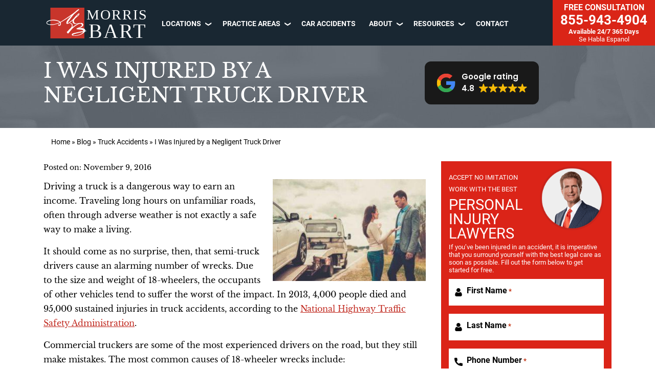

--- FILE ---
content_type: text/html; charset=UTF-8
request_url: https://www.morrisbart.com/blog/injured-negligent-truck-driver-liable-damages/
body_size: 69516
content:
<!DOCTYPE html>
<html lang="en">
<head >
<meta charset="UTF-8" />
<script type="text/javascript">
/* <![CDATA[ */
 var gform;gform||(document.addEventListener("gform_main_scripts_loaded",function(){gform.scriptsLoaded=!0}),document.addEventListener("gform/theme/scripts_loaded",function(){gform.themeScriptsLoaded=!0}),window.addEventListener("DOMContentLoaded",function(){gform.domLoaded=!0}),gform={domLoaded:!1,scriptsLoaded:!1,themeScriptsLoaded:!1,isFormEditor:()=>"function"==typeof InitializeEditor,callIfLoaded:function(o){return!(!gform.domLoaded||!gform.scriptsLoaded||!gform.themeScriptsLoaded&&!gform.isFormEditor()||(gform.isFormEditor()&&console.warn("The use of gform.initializeOnLoaded() is deprecated in the form editor context and will be removed in Gravity Forms 3.1."),o(),0))},initializeOnLoaded:function(o){gform.callIfLoaded(o)||(document.addEventListener("gform_main_scripts_loaded",()=>{gform.scriptsLoaded=!0,gform.callIfLoaded(o)}),document.addEventListener("gform/theme/scripts_loaded",()=>{gform.themeScriptsLoaded=!0,gform.callIfLoaded(o)}),window.addEventListener("DOMContentLoaded",()=>{gform.domLoaded=!0,gform.callIfLoaded(o)}))},hooks:{action:{},filter:{}},addAction:function(o,r,e,t){gform.addHook("action",o,r,e,t)},addFilter:function(o,r,e,t){gform.addHook("filter",o,r,e,t)},doAction:function(o){gform.doHook("action",o,arguments)},applyFilters:function(o){return gform.doHook("filter",o,arguments)},removeAction:function(o,r){gform.removeHook("action",o,r)},removeFilter:function(o,r,e){gform.removeHook("filter",o,r,e)},addHook:function(o,r,e,t,n){null==gform.hooks[o][r]&&(gform.hooks[o][r]=[]);var d=gform.hooks[o][r];null==n&&(n=r+"_"+d.length),gform.hooks[o][r].push({tag:n,callable:e,priority:t=null==t?10:t})},doHook:function(r,o,e){var t;if(e=Array.prototype.slice.call(e,1),null!=gform.hooks[r][o]&&((o=gform.hooks[r][o]).sort(function(o,r){return o.priority-r.priority}),o.forEach(function(o){"function"!=typeof(t=o.callable)&&(t=window[t]),"action"==r?t.apply(null,e):e[0]=t.apply(null,e)})),"filter"==r)return e[0]},removeHook:function(o,r,t,n){var e;null!=gform.hooks[o][r]&&(e=(e=gform.hooks[o][r]).filter(function(o,r,e){return!!(null!=n&&n!=o.tag||null!=t&&t!=o.priority)}),gform.hooks[o][r]=e)}}); 
/* ]]> */
</script>

<meta name="viewport" content="width=device-width, initial-scale=1" />
<meta name='robots' content='index, follow, max-image-preview:large, max-snippet:-1, max-video-preview:-1' />

	
	<title>I Was Injured by a Negligent Truck Driver | Morris Bart, LLC</title>
	<meta name="description" content="Truck accidents often cause serious, life-changing injuries. If you were injured by a negligent truck driver in Louisiana, let a personal injury attorney help." />
	<link rel="canonical" href="https://www.morrisbart.com/blog/injured-negligent-truck-driver-liable-damages/" />
	<meta property="og:locale" content="en_US" />
	<meta property="og:type" content="article" />
	<meta property="og:title" content="I Was Injured by a Negligent Truck Driver | Morris Bart, LLC" />
	<meta property="og:description" content="Truck accidents often cause serious, life-changing injuries. If you were injured by a negligent truck driver in Louisiana, let a personal injury attorney help." />
	<meta property="og:url" content="https://www.morrisbart.com/blog/injured-negligent-truck-driver-liable-damages/" />
	<meta property="og:site_name" content="Morris Bart Personal Injury Lawyers" />
	<meta property="article:publisher" content="https://www.facebook.com/MorrisBartLawFirm/" />
	<meta property="article:published_time" content="2016-11-10T01:34:25+00:00" />
	<meta property="article:modified_time" content="2023-02-22T21:49:07+00:00" />
	<meta property="og:image" content="https://www.morrisbart.com/wp-content/uploads/2016/11/blog-injured-negligent-truck-driver-liable-damages.jpg" />
	<meta property="og:image:width" content="548" />
	<meta property="og:image:height" content="365" />
	<meta property="og:image:type" content="image/jpeg" />
	<meta name="author" content="MB Web Group" />
	<meta name="twitter:card" content="summary_large_image" />
	<meta name="twitter:creator" content="@MorrisBartLLC" />
	<meta name="twitter:site" content="@MorrisBartLLC" />
	<meta name="twitter:label1" content="Written by" />
	<meta name="twitter:data1" content="MB Web Group" />
	<meta name="twitter:label2" content="Est. reading time" />
	<meta name="twitter:data2" content="3 minutes" />
	<script type="application/ld+json" class="yoast-schema-graph">{"@context":"https://schema.org","@graph":[{"@type":"WebPage","@id":"https://www.morrisbart.com/blog/injured-negligent-truck-driver-liable-damages/","url":"https://www.morrisbart.com/blog/injured-negligent-truck-driver-liable-damages/","name":"I Was Injured by a Negligent Truck Driver | Morris Bart, LLC","isPartOf":{"@id":"https://www.morrisbart.com/#website"},"primaryImageOfPage":{"@id":"https://www.morrisbart.com/blog/injured-negligent-truck-driver-liable-damages/#primaryimage"},"image":{"@id":"https://www.morrisbart.com/blog/injured-negligent-truck-driver-liable-damages/#primaryimage"},"thumbnailUrl":"https://www.morrisbart.com/wp-content/uploads/2016/11/blog-injured-negligent-truck-driver-liable-damages.jpg","datePublished":"2016-11-10T01:34:25+00:00","dateModified":"2023-02-22T21:49:07+00:00","author":{"@id":"https://www.morrisbart.com/#/schema/person/0685775974267707787db3bf717f75f7"},"description":"Truck accidents often cause serious, life-changing injuries. If you were injured by a negligent truck driver in Louisiana, let a personal injury attorney help.","breadcrumb":{"@id":"https://www.morrisbart.com/blog/injured-negligent-truck-driver-liable-damages/#breadcrumb"},"inLanguage":"en","potentialAction":[{"@type":"ReadAction","target":["https://www.morrisbart.com/blog/injured-negligent-truck-driver-liable-damages/"]}]},{"@type":"ImageObject","inLanguage":"en","@id":"https://www.morrisbart.com/blog/injured-negligent-truck-driver-liable-damages/#primaryimage","url":"https://www.morrisbart.com/wp-content/uploads/2016/11/blog-injured-negligent-truck-driver-liable-damages.jpg","contentUrl":"https://www.morrisbart.com/wp-content/uploads/2016/11/blog-injured-negligent-truck-driver-liable-damages.jpg","width":548,"height":365},{"@type":"BreadcrumbList","@id":"https://www.morrisbart.com/blog/injured-negligent-truck-driver-liable-damages/#breadcrumb","itemListElement":[{"@type":"ListItem","position":1,"name":"Home","item":"https://www.morrisbart.com/"},{"@type":"ListItem","position":2,"name":"Blog","item":"https://www.morrisbart.com/blog/"},{"@type":"ListItem","position":3,"name":"Truck Accidents","item":"https://www.morrisbart.com/category/truck-accidents/"},{"@type":"ListItem","position":4,"name":"I Was Injured by a Negligent Truck Driver"}]},{"@type":"WebSite","@id":"https://www.morrisbart.com/#website","url":"https://www.morrisbart.com/","name":"Morris Bart Personal Injury Lawyers","description":"","potentialAction":[{"@type":"SearchAction","target":{"@type":"EntryPoint","urlTemplate":"https://www.morrisbart.com/?s={search_term_string}"},"query-input":{"@type":"PropertyValueSpecification","valueRequired":true,"valueName":"search_term_string"}}],"inLanguage":"en"},{"@type":"Person","@id":"https://www.morrisbart.com/#/schema/person/0685775974267707787db3bf717f75f7","name":"MB Web Group","image":{"@type":"ImageObject","inLanguage":"en","@id":"https://www.morrisbart.com/#/schema/person/image/","url":"https://secure.gravatar.com/avatar/a82a53d87431d80e9d417dcaab87af11b11ac23b96fe6e3dafc8939253f65b33?s=96&d=mm&r=g","contentUrl":"https://secure.gravatar.com/avatar/a82a53d87431d80e9d417dcaab87af11b11ac23b96fe6e3dafc8939253f65b33?s=96&d=mm&r=g","caption":"MB Web Group"}}]}</script>
	


<link rel='dns-prefetch' href='//www.apex.live' />
<link rel="alternate" title="oEmbed (JSON)" type="application/json+oembed" href="https://www.morrisbart.com/wp-json/oembed/1.0/embed?url=https%3A%2F%2Fwww.morrisbart.com%2Fblog%2Finjured-negligent-truck-driver-liable-damages%2F" />
<link rel="alternate" title="oEmbed (XML)" type="text/xml+oembed" href="https://www.morrisbart.com/wp-json/oembed/1.0/embed?url=https%3A%2F%2Fwww.morrisbart.com%2Fblog%2Finjured-negligent-truck-driver-liable-damages%2F&#038;format=xml" />

    <link rel="preconnect" href="https://www.googletagmanager.com">
		
		<script>(function(w,d,s,l,i){w[l]=w[l]||[];w[l].push({'gtm.start':
		new Date().getTime(),event:'gtm.js'});var f=d.getElementsByTagName(s)[0],
		j=d.createElement(s),dl=l!='dataLayer'?'&l='+l:'';j.async=true;j.src=
		'https://www.googletagmanager.com/gtm.js?id='+i+dl;f.parentNode.insertBefore(j,f);
		})(window,document,'script','dataLayer','GTM-TCC6KFR');</script>
		

    <style id='wp-img-auto-sizes-contain-inline-css' type='text/css'>
img:is([sizes=auto i],[sizes^="auto," i]){contain-intrinsic-size:3000px 1500px}
/*# sourceURL=wp-img-auto-sizes-contain-inline-css */
</style>
<link rel='stylesheet' id='hd-genesis-morrisbart-v2-css' href='https://www.morrisbart.com/wp-content/themes/hd-rebuild-theme-v2/style.css?ver=1.0.0' type='text/css' media='all' />
<style id='wp-block-library-inline-css' type='text/css'>
:root{--wp-block-synced-color:#7a00df;--wp-block-synced-color--rgb:122,0,223;--wp-bound-block-color:var(--wp-block-synced-color);--wp-editor-canvas-background:#ddd;--wp-admin-theme-color:#007cba;--wp-admin-theme-color--rgb:0,124,186;--wp-admin-theme-color-darker-10:#006ba1;--wp-admin-theme-color-darker-10--rgb:0,107,160.5;--wp-admin-theme-color-darker-20:#005a87;--wp-admin-theme-color-darker-20--rgb:0,90,135;--wp-admin-border-width-focus:2px}@media (min-resolution:192dpi){:root{--wp-admin-border-width-focus:1.5px}}.wp-element-button{cursor:pointer}:root .has-very-light-gray-background-color{background-color:#eee}:root .has-very-dark-gray-background-color{background-color:#313131}:root .has-very-light-gray-color{color:#eee}:root .has-very-dark-gray-color{color:#313131}:root .has-vivid-green-cyan-to-vivid-cyan-blue-gradient-background{background:linear-gradient(135deg,#00d084,#0693e3)}:root .has-purple-crush-gradient-background{background:linear-gradient(135deg,#34e2e4,#4721fb 50%,#ab1dfe)}:root .has-hazy-dawn-gradient-background{background:linear-gradient(135deg,#faaca8,#dad0ec)}:root .has-subdued-olive-gradient-background{background:linear-gradient(135deg,#fafae1,#67a671)}:root .has-atomic-cream-gradient-background{background:linear-gradient(135deg,#fdd79a,#004a59)}:root .has-nightshade-gradient-background{background:linear-gradient(135deg,#330968,#31cdcf)}:root .has-midnight-gradient-background{background:linear-gradient(135deg,#020381,#2874fc)}:root{--wp--preset--font-size--normal:16px;--wp--preset--font-size--huge:42px}.has-regular-font-size{font-size:1em}.has-larger-font-size{font-size:2.625em}.has-normal-font-size{font-size:var(--wp--preset--font-size--normal)}.has-huge-font-size{font-size:var(--wp--preset--font-size--huge)}.has-text-align-center{text-align:center}.has-text-align-left{text-align:left}.has-text-align-right{text-align:right}.has-fit-text{white-space:nowrap!important}#end-resizable-editor-section{display:none}.aligncenter{clear:both}.items-justified-left{justify-content:flex-start}.items-justified-center{justify-content:center}.items-justified-right{justify-content:flex-end}.items-justified-space-between{justify-content:space-between}.screen-reader-text{border:0;clip-path:inset(50%);height:1px;margin:-1px;overflow:hidden;padding:0;position:absolute;width:1px;word-wrap:normal!important}.screen-reader-text:focus{background-color:#ddd;clip-path:none;color:#444;display:block;font-size:1em;height:auto;left:5px;line-height:normal;padding:15px 23px 14px;text-decoration:none;top:5px;width:auto;z-index:100000}html :where(.has-border-color){border-style:solid}html :where([style*=border-top-color]){border-top-style:solid}html :where([style*=border-right-color]){border-right-style:solid}html :where([style*=border-bottom-color]){border-bottom-style:solid}html :where([style*=border-left-color]){border-left-style:solid}html :where([style*=border-width]){border-style:solid}html :where([style*=border-top-width]){border-top-style:solid}html :where([style*=border-right-width]){border-right-style:solid}html :where([style*=border-bottom-width]){border-bottom-style:solid}html :where([style*=border-left-width]){border-left-style:solid}html :where(img[class*=wp-image-]){height:auto;max-width:100%}:where(figure){margin:0 0 1em}html :where(.is-position-sticky){--wp-admin--admin-bar--position-offset:var(--wp-admin--admin-bar--height,0px)}@media screen and (max-width:600px){html :where(.is-position-sticky){--wp-admin--admin-bar--position-offset:0px}}

/*# sourceURL=wp-block-library-inline-css */
</style><style id='global-styles-inline-css' type='text/css'>
:root{--wp--preset--aspect-ratio--square: 1;--wp--preset--aspect-ratio--4-3: 4/3;--wp--preset--aspect-ratio--3-4: 3/4;--wp--preset--aspect-ratio--3-2: 3/2;--wp--preset--aspect-ratio--2-3: 2/3;--wp--preset--aspect-ratio--16-9: 16/9;--wp--preset--aspect-ratio--9-16: 9/16;--wp--preset--color--black: #000000;--wp--preset--color--cyan-bluish-gray: #abb8c3;--wp--preset--color--white: #ffffff;--wp--preset--color--pale-pink: #f78da7;--wp--preset--color--vivid-red: #cf2e2e;--wp--preset--color--luminous-vivid-orange: #ff6900;--wp--preset--color--luminous-vivid-amber: #fcb900;--wp--preset--color--light-green-cyan: #7bdcb5;--wp--preset--color--vivid-green-cyan: #00d084;--wp--preset--color--pale-cyan-blue: #8ed1fc;--wp--preset--color--vivid-cyan-blue: #0693e3;--wp--preset--color--vivid-purple: #9b51e0;--wp--preset--gradient--vivid-cyan-blue-to-vivid-purple: linear-gradient(135deg,rgb(6,147,227) 0%,rgb(155,81,224) 100%);--wp--preset--gradient--light-green-cyan-to-vivid-green-cyan: linear-gradient(135deg,rgb(122,220,180) 0%,rgb(0,208,130) 100%);--wp--preset--gradient--luminous-vivid-amber-to-luminous-vivid-orange: linear-gradient(135deg,rgb(252,185,0) 0%,rgb(255,105,0) 100%);--wp--preset--gradient--luminous-vivid-orange-to-vivid-red: linear-gradient(135deg,rgb(255,105,0) 0%,rgb(207,46,46) 100%);--wp--preset--gradient--very-light-gray-to-cyan-bluish-gray: linear-gradient(135deg,rgb(238,238,238) 0%,rgb(169,184,195) 100%);--wp--preset--gradient--cool-to-warm-spectrum: linear-gradient(135deg,rgb(74,234,220) 0%,rgb(151,120,209) 20%,rgb(207,42,186) 40%,rgb(238,44,130) 60%,rgb(251,105,98) 80%,rgb(254,248,76) 100%);--wp--preset--gradient--blush-light-purple: linear-gradient(135deg,rgb(255,206,236) 0%,rgb(152,150,240) 100%);--wp--preset--gradient--blush-bordeaux: linear-gradient(135deg,rgb(254,205,165) 0%,rgb(254,45,45) 50%,rgb(107,0,62) 100%);--wp--preset--gradient--luminous-dusk: linear-gradient(135deg,rgb(255,203,112) 0%,rgb(199,81,192) 50%,rgb(65,88,208) 100%);--wp--preset--gradient--pale-ocean: linear-gradient(135deg,rgb(255,245,203) 0%,rgb(182,227,212) 50%,rgb(51,167,181) 100%);--wp--preset--gradient--electric-grass: linear-gradient(135deg,rgb(202,248,128) 0%,rgb(113,206,126) 100%);--wp--preset--gradient--midnight: linear-gradient(135deg,rgb(2,3,129) 0%,rgb(40,116,252) 100%);--wp--preset--font-size--small: 13px;--wp--preset--font-size--medium: 20px;--wp--preset--font-size--large: 36px;--wp--preset--font-size--x-large: 42px;--wp--preset--spacing--20: 0.44rem;--wp--preset--spacing--30: 0.67rem;--wp--preset--spacing--40: 1rem;--wp--preset--spacing--50: 1.5rem;--wp--preset--spacing--60: 2.25rem;--wp--preset--spacing--70: 3.38rem;--wp--preset--spacing--80: 5.06rem;--wp--preset--shadow--natural: 6px 6px 9px rgba(0, 0, 0, 0.2);--wp--preset--shadow--deep: 12px 12px 50px rgba(0, 0, 0, 0.4);--wp--preset--shadow--sharp: 6px 6px 0px rgba(0, 0, 0, 0.2);--wp--preset--shadow--outlined: 6px 6px 0px -3px rgb(255, 255, 255), 6px 6px rgb(0, 0, 0);--wp--preset--shadow--crisp: 6px 6px 0px rgb(0, 0, 0);}:where(.is-layout-flex){gap: 0.5em;}:where(.is-layout-grid){gap: 0.5em;}body .is-layout-flex{display: flex;}.is-layout-flex{flex-wrap: wrap;align-items: center;}.is-layout-flex > :is(*, div){margin: 0;}body .is-layout-grid{display: grid;}.is-layout-grid > :is(*, div){margin: 0;}:where(.wp-block-columns.is-layout-flex){gap: 2em;}:where(.wp-block-columns.is-layout-grid){gap: 2em;}:where(.wp-block-post-template.is-layout-flex){gap: 1.25em;}:where(.wp-block-post-template.is-layout-grid){gap: 1.25em;}.has-black-color{color: var(--wp--preset--color--black) !important;}.has-cyan-bluish-gray-color{color: var(--wp--preset--color--cyan-bluish-gray) !important;}.has-white-color{color: var(--wp--preset--color--white) !important;}.has-pale-pink-color{color: var(--wp--preset--color--pale-pink) !important;}.has-vivid-red-color{color: var(--wp--preset--color--vivid-red) !important;}.has-luminous-vivid-orange-color{color: var(--wp--preset--color--luminous-vivid-orange) !important;}.has-luminous-vivid-amber-color{color: var(--wp--preset--color--luminous-vivid-amber) !important;}.has-light-green-cyan-color{color: var(--wp--preset--color--light-green-cyan) !important;}.has-vivid-green-cyan-color{color: var(--wp--preset--color--vivid-green-cyan) !important;}.has-pale-cyan-blue-color{color: var(--wp--preset--color--pale-cyan-blue) !important;}.has-vivid-cyan-blue-color{color: var(--wp--preset--color--vivid-cyan-blue) !important;}.has-vivid-purple-color{color: var(--wp--preset--color--vivid-purple) !important;}.has-black-background-color{background-color: var(--wp--preset--color--black) !important;}.has-cyan-bluish-gray-background-color{background-color: var(--wp--preset--color--cyan-bluish-gray) !important;}.has-white-background-color{background-color: var(--wp--preset--color--white) !important;}.has-pale-pink-background-color{background-color: var(--wp--preset--color--pale-pink) !important;}.has-vivid-red-background-color{background-color: var(--wp--preset--color--vivid-red) !important;}.has-luminous-vivid-orange-background-color{background-color: var(--wp--preset--color--luminous-vivid-orange) !important;}.has-luminous-vivid-amber-background-color{background-color: var(--wp--preset--color--luminous-vivid-amber) !important;}.has-light-green-cyan-background-color{background-color: var(--wp--preset--color--light-green-cyan) !important;}.has-vivid-green-cyan-background-color{background-color: var(--wp--preset--color--vivid-green-cyan) !important;}.has-pale-cyan-blue-background-color{background-color: var(--wp--preset--color--pale-cyan-blue) !important;}.has-vivid-cyan-blue-background-color{background-color: var(--wp--preset--color--vivid-cyan-blue) !important;}.has-vivid-purple-background-color{background-color: var(--wp--preset--color--vivid-purple) !important;}.has-black-border-color{border-color: var(--wp--preset--color--black) !important;}.has-cyan-bluish-gray-border-color{border-color: var(--wp--preset--color--cyan-bluish-gray) !important;}.has-white-border-color{border-color: var(--wp--preset--color--white) !important;}.has-pale-pink-border-color{border-color: var(--wp--preset--color--pale-pink) !important;}.has-vivid-red-border-color{border-color: var(--wp--preset--color--vivid-red) !important;}.has-luminous-vivid-orange-border-color{border-color: var(--wp--preset--color--luminous-vivid-orange) !important;}.has-luminous-vivid-amber-border-color{border-color: var(--wp--preset--color--luminous-vivid-amber) !important;}.has-light-green-cyan-border-color{border-color: var(--wp--preset--color--light-green-cyan) !important;}.has-vivid-green-cyan-border-color{border-color: var(--wp--preset--color--vivid-green-cyan) !important;}.has-pale-cyan-blue-border-color{border-color: var(--wp--preset--color--pale-cyan-blue) !important;}.has-vivid-cyan-blue-border-color{border-color: var(--wp--preset--color--vivid-cyan-blue) !important;}.has-vivid-purple-border-color{border-color: var(--wp--preset--color--vivid-purple) !important;}.has-vivid-cyan-blue-to-vivid-purple-gradient-background{background: var(--wp--preset--gradient--vivid-cyan-blue-to-vivid-purple) !important;}.has-light-green-cyan-to-vivid-green-cyan-gradient-background{background: var(--wp--preset--gradient--light-green-cyan-to-vivid-green-cyan) !important;}.has-luminous-vivid-amber-to-luminous-vivid-orange-gradient-background{background: var(--wp--preset--gradient--luminous-vivid-amber-to-luminous-vivid-orange) !important;}.has-luminous-vivid-orange-to-vivid-red-gradient-background{background: var(--wp--preset--gradient--luminous-vivid-orange-to-vivid-red) !important;}.has-very-light-gray-to-cyan-bluish-gray-gradient-background{background: var(--wp--preset--gradient--very-light-gray-to-cyan-bluish-gray) !important;}.has-cool-to-warm-spectrum-gradient-background{background: var(--wp--preset--gradient--cool-to-warm-spectrum) !important;}.has-blush-light-purple-gradient-background{background: var(--wp--preset--gradient--blush-light-purple) !important;}.has-blush-bordeaux-gradient-background{background: var(--wp--preset--gradient--blush-bordeaux) !important;}.has-luminous-dusk-gradient-background{background: var(--wp--preset--gradient--luminous-dusk) !important;}.has-pale-ocean-gradient-background{background: var(--wp--preset--gradient--pale-ocean) !important;}.has-electric-grass-gradient-background{background: var(--wp--preset--gradient--electric-grass) !important;}.has-midnight-gradient-background{background: var(--wp--preset--gradient--midnight) !important;}.has-small-font-size{font-size: var(--wp--preset--font-size--small) !important;}.has-medium-font-size{font-size: var(--wp--preset--font-size--medium) !important;}.has-large-font-size{font-size: var(--wp--preset--font-size--large) !important;}.has-x-large-font-size{font-size: var(--wp--preset--font-size--x-large) !important;}
/*# sourceURL=global-styles-inline-css */
</style>

<style id='classic-theme-styles-inline-css' type='text/css'>
/*! This file is auto-generated */
.wp-block-button__link{color:#fff;background-color:#32373c;border-radius:9999px;box-shadow:none;text-decoration:none;padding:calc(.667em + 2px) calc(1.333em + 2px);font-size:1.125em}.wp-block-file__button{background:#32373c;color:#fff;text-decoration:none}
/*# sourceURL=/wp-includes/css/classic-themes.min.css */
</style>
<link rel='stylesheet' id='hd-front-main-styles-css' href='https://www.morrisbart.com/wp-content/plugins/hd-popup-chat/assets/css/front-main.css?ver=6.9' type='text/css' media='all' />
<link rel='stylesheet' id='wpsl-styles-css' href='https://www.morrisbart.com/wp-content/plugins/wp-store-locator/css/styles.min.css?ver=2.2.241' type='text/css' media='all' />
<style id='akismet-widget-style-inline-css' type='text/css'>

			.a-stats {
				--akismet-color-mid-green: #357b49;
				--akismet-color-white: #fff;
				--akismet-color-light-grey: #f6f7f7;

				max-width: 350px;
				width: auto;
			}

			.a-stats * {
				all: unset;
				box-sizing: border-box;
			}

			.a-stats strong {
				font-weight: 600;
			}

			.a-stats a.a-stats__link,
			.a-stats a.a-stats__link:visited,
			.a-stats a.a-stats__link:active {
				background: var(--akismet-color-mid-green);
				border: none;
				box-shadow: none;
				border-radius: 8px;
				color: var(--akismet-color-white);
				cursor: pointer;
				display: block;
				font-family: -apple-system, BlinkMacSystemFont, 'Segoe UI', 'Roboto', 'Oxygen-Sans', 'Ubuntu', 'Cantarell', 'Helvetica Neue', sans-serif;
				font-weight: 500;
				padding: 12px;
				text-align: center;
				text-decoration: none;
				transition: all 0.2s ease;
			}

			/* Extra specificity to deal with TwentyTwentyOne focus style */
			.widget .a-stats a.a-stats__link:focus {
				background: var(--akismet-color-mid-green);
				color: var(--akismet-color-white);
				text-decoration: none;
			}

			.a-stats a.a-stats__link:hover {
				filter: brightness(110%);
				box-shadow: 0 4px 12px rgba(0, 0, 0, 0.06), 0 0 2px rgba(0, 0, 0, 0.16);
			}

			.a-stats .count {
				color: var(--akismet-color-white);
				display: block;
				font-size: 1.5em;
				line-height: 1.4;
				padding: 0 13px;
				white-space: nowrap;
			}
		
/*# sourceURL=akismet-widget-style-inline-css */
</style>

    <link rel="https://api.w.org/" href="https://www.morrisbart.com/wp-json/" /><link rel="alternate" title="JSON" type="application/json" href="https://www.morrisbart.com/wp-json/wp/v2/posts/17002" /><link rel="EditURI" type="application/rsd+xml" title="RSD" href="https://www.morrisbart.com/xmlrpc.php?rsd" />
<meta name="generator" content="WordPress 6.9" />
<link rel='shortlink' href='https://www.morrisbart.com/?p=17002' />
  <link rel="preload" href="https://www.morrisbart.com/wp-content/themes/hd-rebuild-theme-v2/assets/app/img/call_us_button_mobile.png" as="image" crossorigin="anonymous">
  <link rel="preload" href="https://www.morrisbart.com/wp-content/themes/hd-rebuild-theme-v2/assets/app/img/google-icon.svg" as="image" crossorigin="anonymous">
  
  <script type="text/javascript">
           var ajaxurl = "https://www.morrisbart.com/wp-admin/admin-ajax.php";
         </script><meta name="google-site-verification" content="7RrPKdz4AAwE0vY329VBr8R0whu3gcfE7qx5ym9JiYI" /><script type="application/ld+json">
{
  "@context": "https://schema.org/", 
  "@type": "Product", 
  "name": "Legal Services",
  "image": "https://www.morrisbart.com/wp-content/uploads/2017/06/atty-morris-bart.jpg",
  "description": "The Morris Bart law firm takes pride in being an institution of committed legal professionals who fight for personal injury victims in Louisiana, Mississippi, Alabama, and Arkansas.",
  "brand": {
    "@type": "Brand",
    "name": "Morris Bart Injury and Accident Lawyers"
  },
  "offers": {
    "@type": "Offer",
    "url": "https://www.morrisbart.com/",
    "priceCurrency": "USD",
    "price": "0"
  },
  "aggregateRating": {
    "@type": "AggregateRating",
    "ratingValue": "4.8",
    "bestRating": "1",
    "worstRating": "5",
    "ratingCount": "2129"
  }
}
</script>

<script>
!function(f,b,e,v,n,t,s)
{if(f.fbq)return;n=f.fbq=function(){n.callMethod?
n.callMethod.apply(n,arguments):n.queue.push(arguments)};
if(!f._fbq)f._fbq=n;n.push=n;n.loaded=!0;n.version='2.0';
n.queue=[];t=b.createElement(e);t.async=!0;
t.src=v;s=b.getElementsByTagName(e)[0];
s.parentNode.insertBefore(t,s)}(window, document,'script',
'https://connect.facebook.net/en_US/fbevents.js');
fbq('init', '2096934357715691');
fbq('track', 'PageView');
</script>
<noscript><img height="1" width="1" style="display:none"
src="https://www.facebook.com/tr?id=2096934357715691&ev=PageView&noscript=1"
/></noscript>
<style type='text/css'>@charset "UTF-8";
html {
	line-height: 1.15;
	-webkit-text-size-adjust: 100%;
}
body {
	margin: 0;
}
main {
	display: block;
}
h1 {
	font-size: 2em;
	margin: 0.67em 0;
}
hr {
	box-sizing: content-box;
	height: 0;
	overflow: visible;
}
pre {
	font-family: monospace, monospace;
	font-size: 1em;
}
a {
	background-color: transparent;
}
abbr[title] {
	border-bottom: none;
	text-decoration: underline;
	-webkit-text-decoration: underline dotted;
	text-decoration: underline dotted;
}
b,
strong {
	font-weight: bolder;
}
code,
kbd,
samp {
	font-family: monospace, monospace;
	font-size: 1em;
}
small {
	font-size: 80%;
}
sub,
sup {
	font-size: 75%;
	line-height: 0;
	position: relative;
	vertical-align: baseline;
}
sub {
	bottom: -0.25em;
}
sup {
	top: -0.5em;
}
img {
	border-style: none;
}
button,
input,
optgroup,
select,
textarea {
	font-family: inherit;
	font-size: 100%;
	line-height: 1.15;
	margin: 0;
}
button,
input {
	overflow: visible;
}
button,
select {
	text-transform: none;
}
[type="button"],
[type="reset"],
[type="submit"],
button {
	-webkit-appearance: button;
}
[type="button"]::-moz-focus-inner,
[type="reset"]::-moz-focus-inner,
[type="submit"]::-moz-focus-inner,
button::-moz-focus-inner {
	border-style: none;
	padding: 0;
}
[type="button"]:-moz-focusring,
[type="reset"]:-moz-focusring,
[type="submit"]:-moz-focusring,
button:-moz-focusring {
	outline: 1px dotted ButtonText;
}
fieldset {
	padding: 0.35em 0.75em 0.625em;
}
legend {
	box-sizing: border-box;
	color: inherit;
	display: table;
	max-width: 100%;
	padding: 0;
	white-space: normal;
}
progress {
	vertical-align: baseline;
}
textarea {
	overflow: auto;
}
[type="checkbox"],
[type="radio"] {
	box-sizing: border-box;
	padding: 0;
}
[type="number"]::-webkit-inner-spin-button,
[type="number"]::-webkit-outer-spin-button {
	height: auto;
}
[type="search"] {
	-webkit-appearance: textfield;
	outline-offset: -2px;
}
[type="search"]::-webkit-search-decoration {
	-webkit-appearance: none;
}
::-webkit-file-upload-button {
	-webkit-appearance: button;
	font: inherit;
}
details {
	display: block;
}
summary {
	display: list-item;
}
[hidden],
template {
	display: none;
}
html {
	box-sizing: border-box;
}
*,
::after,
::before {
	box-sizing: inherit;
}
.author-box::before,
.clearfix::before,
.entry-content::before,
.entry::before,
.footer-widgets::before,
.nav-primary::before,
.nav-secondary::before,
.pagination::before,
.site-container::before,
.site-footer::before,
.site-header::before,
.site-inner::before,
.widget::before,
.wrap::before {
	content: " ";
	display: table;
}
.author-box::after,
.clearfix::after,
.entry-content::after,
.entry::after,
.footer-widgets::after,
.nav-primary::after,
.nav-secondary::after,
.pagination::after,
.site-container::after,
.site-footer::after,
.site-header::after,
.site-inner::after,
.widget::after,
.wrap::after {
	clear: both;
	content: " ";
	display: table;
}
html {
	-moz-osx-font-smoothing: grayscale;
	-webkit-font-smoothing: antialiased;
}
body {
	background-color: #fff;
	color: #333;
	font-family: 'Source Sans 3', sans-serif;
	font-size: 18px;
	font-weight: 400;
	line-height: 1.625;
	margin: 0;
	overflow-x: hidden;
}
.button,
.gallery img,
button,
input:focus,
input[type="button"],
input[type="reset"],
input[type="submit"],
textarea:focus {
	-webkit-transition: all 0.2s ease-in-out;
	transition: all 0.2s ease-in-out;
}
a {
	color: #0073e5;
	text-decoration: underline;
	-webkit-transition: color 0.2s ease-in-out, background-color 0.2s ease-in-out;
	transition: color 0.2s ease-in-out, background-color 0.2s ease-in-out;
}
a:focus,
a:hover {
	color: #333;
	text-decoration: none;
}
p {
	margin: 0 0 30px;
	padding: 0;
}
ol,
ul {
	margin: 0;
	padding: 0;
}
li {
	list-style-type: none;
}
hr {
	border: none;
	border-collapse: collapse;
	border-top: 1px solid #eee;
	clear: both;
	margin: 30px 0;
}
b,
strong {
	font-weight: 700;
}
blockquote,
cite,
em,
i {
	font-style: italic;
}
mark {
	background: #ddd;
	color: #333;
}
blockquote {
	margin: 30px;
}
h1,
h2,
h3,
h4,
h5,
h6 {
	font-family: 'Source Sans 3', sans-serif;
	font-weight: 400;
	line-height: 1.2;
	margin: 0 0 20px;
}
h1 {
	font-size: 30px;
}
h2 {
	font-size: 27px;
}
h3 {
	font-size: 24px;
}
h4 {
	font-size: 20px;
}
.entry-content h3,
.entry-content h4 {
	font-weight: 600;
}
.entry-content h4 {
	margin-top: 40px;
}
h5 {
	font-size: 18px;
}
h6 {
	font-size: 16px;
}
.wp-caption,
embed,
iframe,
img,
object,
video {
	max-width: 100%;
}
img {
	height: auto;
	vertical-align: top;
}
figure {
	margin: 0;
}
.gallery {
	overflow: hidden;
}
.gallery img {
	border: 1px solid #eee;
	height: auto;
	padding: 4px;
}
.gallery img:focus,
.gallery img:hover {
	border: 1px solid #999;
	outline: 0;
}
.gallery-columns-1 .gallery-item {
	width: 100%;
}
.gallery-columns-2 .gallery-item {
	width: 50%;
}
.gallery-columns-3 .gallery-item {
	width: 33%;
}
.gallery-columns-4 .gallery-item {
	width: 25%;
}
.gallery-columns-5 .gallery-item {
	width: 20%;
}
.gallery-columns-6 .gallery-item {
	width: 16.6666%;
}
.gallery-columns-7 .gallery-item {
	width: 14.2857%;
}
.gallery-columns-8 .gallery-item {
	width: 12.5%;
}
.gallery-columns-9 .gallery-item {
	width: 11.1111%;
}
.gallery-columns-2 .gallery-item:nth-child(2n + 1),
.gallery-columns-3 .gallery-item:nth-child(3n + 1),
.gallery-columns-4 .gallery-item:nth-child(4n + 1),
.gallery-columns-5 .gallery-item:nth-child(5n + 1),
.gallery-columns-6 .gallery-item:nth-child(6n + 1),
.gallery-columns-7 .gallery-item:nth-child(7n + 1),
.gallery-columns-8 .gallery-item:nth-child(8n + 1),
.gallery-columns-9 .gallery-item:nth-child(9n + 1) {
	clear: left;
}
.gallery-item {
	float: left;
	margin: 0 0 30px;
	text-align: center;
}
input,
select,
textarea {
	background-color: #fff;
	border: 1px solid #ddd;
	color: #333;
	font-size: 18px;
	font-weight: 400;
	padding: 15px;
	width: 100%;
}
input:focus,
textarea:focus {
	border: 1px solid #999;
	outline: 0;
}
input[type="checkbox"],
input[type="image"],
input[type="radio"] {
	width: auto;
}
::-ms-input-placeholder {
	color: #333;
	opacity: 1;
}
:-ms-input-placeholder {
	color: #333;
	opacity: 1;
}
::-webkit-input-placeholder {
	color: #333;
	opacity: 1;
}
::-moz-placeholder {
	color: #333;
	opacity: 1;
}
::placeholder {
	color: #333;
	opacity: 1;
}
.button,
.site-container div.wpforms-container-full .wpforms-form button[type="submit"],
.site-container div.wpforms-container-full .wpforms-form input[type="submit"],
button,
input[type="button"],
input[type="reset"],
input[type="submit"] {
	background-color: #333;
	border: 0;
	border-radius: 5px;
	color: #fff;
	cursor: pointer;
	font-size: 16px;
	font-weight: 600;
	padding: 15px 30px;
	text-align: center;
	text-decoration: none;
	white-space: normal;
	width: auto;
}
.button:focus,
.button:hover,
.site-container div.wpforms-container-full .wpforms-form button[type="submit"]:focus,
.site-container div.wpforms-container-full .wpforms-form button[type="submit"]:hover,
.site-container div.wpforms-container-full .wpforms-form input[type="submit"]:focus,
.site-container div.wpforms-container-full .wpforms-form input[type="submit"]:hover,
button:focus,
button:hover,
input[type="button"]:focus,
input[type="button"]:hover,
input[type="reset"]:focus,
input[type="reset"]:hover,
input[type="submit"]:focus,
input[type="submit"]:hover {
	background-color: #0073e5;
	border-width: 0;
	color: #fff;
}
.entry-content .button:focus,
.entry-content .button:hover {
	color: #fff;
}
.button {
	display: inline-block;
}
.site-container button:disabled,
.site-container button:disabled:hover,
.site-container input:disabled,
.site-container input:disabled:hover,
.site-container input[type="button"]:disabled,
.site-container input[type="button"]:disabled:hover,
.site-container input[type="reset"]:disabled,
.site-container input[type="reset"]:disabled:hover,
.site-container input[type="submit"]:disabled,
.site-container input[type="submit"]:disabled:hover {
	background-color: #eee;
	border-width: 0;
	color: #777;
	cursor: not-allowed;
}
input[type="search"]::-webkit-search-cancel-button,
input[type="search"]::-webkit-search-results-button {
	display: none;
}
table {
	border-collapse: collapse;
	border-spacing: 0;
	margin-bottom: 40px;
	table-layout: fixed;
	width: 100%;
	word-break: break-all;
}
tbody {
	border-bottom: 1px solid #eee;
}
td,
th {
	text-align: left;
	vertical-align: top;
}
td {
	border-top: 1px solid #eee;
	padding: 10px;
}
th {
	font-weight: 600;
	padding: 0 10px 10px;
}
td:first-child,
th:first-child {
	padding-left: 0;
}
td:last-child,
th:last-child {
	padding-right: 0;
}
.screen-reader-shortcut,
.screen-reader-text,
.screen-reader-text span {
	border: 0;
	clip: rect(0, 0, 0, 0);
	height: 1px;
	overflow: hidden;
	position: absolute !important;
	width: 1px;
	word-wrap: normal !important;
}
.screen-reader-shortcut:focus,
.screen-reader-text:focus,
.widget_search input[type="submit"]:focus {
	background: #fff;
	box-shadow: 0 0 2px 2px rgba(0, 0, 0, 0.6);
	clip: auto !important;
	color: #333;
	display: block;
	font-size: 1em;
	font-weight: 700;
	height: auto;
	padding: 15px 23px 14px;
	text-decoration: none;
	width: auto;
	z-index: 100000;
}
.more-link {
	display: inline-block;
	position: relative;
	margin-bottom: 30px;
}
.site-container {
	word-wrap: break-word;
}
@-webkit-keyframes fadein {
	from {
		opacity: 0;
	}
	to {
		opacity: 1;
	}
}
@keyframes fadein {
	from {
		opacity: 0;
	}
	to {
		opacity: 1;
	}
}
.site-inner {
	clear: both;
	margin: 0 auto;
	padding: 15px 15px 0;
}
.avatar {
	border-radius: 50%;
	float: left;
}
.alignleft .avatar,
.author-box .avatar {
	margin-right: 20px;
}
.alignright .avatar {
	margin-left: 20px;
}
.comment .avatar {
	margin: 0 15px 20px 0;
}
.after-entry,
.archive-description,
.author-box {
	margin-bottom: 40px;
}
.after-entry {
	box-shadow: 0 0 20px rgba(0, 0, 0, 0.05);
	padding: 20px 30px;
}
.after-entry .widget:last-of-type {
	margin-bottom: 0;
}
.breadcrumb {
	border-bottom: 1px solid #eee;
	font-size: 16px;
	margin-bottom: 20px;
	padding-bottom: 10px;
}
.genesis-title-hidden .breadcrumb {
	margin-top: 40px;
}
.archive-description p:last-child,
.author-box p:last-child {
	margin-bottom: 0;
}
.search-form {
	overflow: hidden;
}
.entry-content .search-form {
	margin-bottom: 40px;
	width: 50%;
}
.post-password-form input[type="submit"],
.search-form input[type="submit"] {
	margin-top: 10px;
}
.widget_search input[type="submit"] {
	border: 0;
	clip: rect(0, 0, 0, 0);
	height: 1px;
	margin: -1px;
	padding: 0;
	position: absolute;
	width: 1px;
}
.faq-filter-image-link figure {
	width: 100%;
	margin: 0 0;
	float: none !important;
	clear: both;
}
.archive-description .entry-title,
.archive-title,
.author-box-title {
	font-size: 20px;
	font-weight: 600;
	margin-bottom: 10px;
}
.entry-title {
	font-size: 30px;
	margin-bottom: 10px;
}
.entry-title a,
.sidebar .widget-title a {
	color: #333;
	text-decoration: none;
}
.entry-title a:focus,
.entry-title a:hover {
	color: #0073e5;
}
.widget-title {
	font-size: 18px;
	font-weight: 600;
	margin-bottom: 20px;
}
.genesis-title-hidden .site-inner {
	padding-top: 0;
}
a.aligncenter img {
	display: block;
	margin: 0 auto;
}
a.alignnone {
	display: inline-block;
}
.alignleft {
	float: left;
	text-align: left;
}
.alignright {
	float: right;
	text-align: right;
}
a.alignleft,
a.alignnone,
a.alignright {
	max-width: 100%;
}
.aligncenter,
.singular-image,
img.centered {
	display: block;
	margin: 0 auto 30px;
}
.alignnone,
img.alignnone {
	margin-bottom: 15px;
}
.wp-caption.alignleft,
a.alignleft,
img.alignleft {
	margin: 0 20px 20px 0;
}
.wp-caption.alignright,
a.alignright,
img.alignright {
	margin: 0 0 20px 20px;
}
.gallery-caption,
.wp-caption-text {
	font-size: 14px;
	font-weight: 600;
	margin: 0;
	text-align: center;
}
.entry-content p.wp-caption-text {
	margin-bottom: 0;
}
.entry-content .wp-audio-shortcode,
.entry-content .wp-playlist,
.entry-content .wp-video {
	margin: 0 0 30px;
}
.widget p:last-child,
.widget ul > li:last-of-type {
	margin-bottom: 0;
}
.widget ul > li {
	margin-bottom: 10px;
}
.widget ul > li:last-of-type {
	padding-bottom: 0;
}
.widget ol > li {
	list-style-position: inside;
	list-style-type: decimal;
	padding-left: 20px;
	text-indent: -20px;
}
.widget li li {
	border: 0;
	margin: 0 0 0 30px;
	padding: 0;
}
.widget_calendar table {
	width: 100%;
}
.widget_calendar td,
.widget_calendar th {
	text-align: center;
}
.featured-content .entry {
	border-bottom: 1px solid #eee;
	margin-bottom: 20px;
}
.featured-content .entry:last-of-type {
	border-bottom: none;
	margin-bottom: 0;
}
.featured-content .entry-title {
	font-size: 16px;
	margin-bottom: 5px;
	margin-top: 10px;
}
.container {
	max-width: 1140px;
	padding: 0 30px;
	margin: 0 auto;
	width: 100%;
}
.after-entry .enews {
	text-align: center;
	padding: 10px;
}
.sidebar .enews {
	background-color: #f5f5f5;
	padding: 30px;
}
.enews-widget input {
	font-size: 16px;
	margin-bottom: 10px;
}
.after-entry .enews-widget input {
	text-align: center;
}
.enews-widget input[type="submit"] {
	margin: 0;
	width: 100%;
}
.enews form + p {
	margin-top: 20px;
}
.gs-faq__question {
	background: 0 0;
	border-bottom: 1px solid #eee;
	color: #333;
	padding-left: 0;
	padding-right: 0;
}
.gs-faq__question:focus,
.gs-faq__question:hover {
	background: 0 0;
	color: #0073e5;
}
.gs-faq__question::after {
	content: "\f132";
	font-family: dashicons;
	float: right;
}
.gs-faq__question.gs-faq--expanded::after {
	content: "\f460";
}
.entry-content .wpforms-container {
	margin-bottom: 40px;
}
.entry-content .wpforms-form .wpforms-field {
	clear: both;
	margin: 20px 0;
	overflow: hidden;
}
.site-container .wpforms-container .wpforms-form .wpforms-field input {
	border-radius: 0;
	height: auto;
	padding: 15px;
}
.site-container .entry-content .wpforms-form .wpforms-field-label {
	font-weight: 600;
}
.site-container .entry-content .wpforms-form .wpforms-field-sublabel {
	font-size: 14px;
	font-weight: 300;
}
.entry-content .wpforms-form .wpforms-field-hp {
	display: none !important;
	left: -9000px !important;
	position: absolute !important;
}
.site-container .entry-content .wpforms-form textarea {
	padding: 15px;
}
.site-container .entry-content .wpforms-form textarea.wpforms-field-small {
	height: 120px;
}
.site-container .entry-content .wpforms-form textarea.wpforms-field-medium {
	height: 200px;
}
.site-container .entry-content .wpforms-form textarea.wpforms-field-large {
	height: 300px;
}
.genesis-skip-link {
	margin: 0;
}
.genesis-skip-link .skip-link-hidden {
	display: none;
	visibility: hidden;
}
.genesis-skip-link li {
	height: 0;
	list-style: none;
	width: 0;
}
:focus {
	color: #333;
	outline: #ccc solid 1px;
}
.site-header {
	background-color: #fff;
	box-shadow: 0 0 20px rgba(0, 0, 0, 0.05);
	padding: 0 30px;
}
.title-area {
	float: left;
	padding-bottom: 25px;
	padding-top: 5px;
}
.wp-custom-logo .title-area {
	max-width: 350px;
	padding-bottom: 5px;
	padding-top: 5px;
	width: 100%;
}
.wp-custom-logo .title-area img {
	width: auto;
}
.site-title {
	font-size: 20px;
	font-weight: 600;
	line-height: 1;
	margin-bottom: 0;
}
.site-title a,
.site-title a:focus,
.site-title a:hover {
	color: #333;
	text-decoration: none;
}
.site-description,
.wp-custom-logo .site-title {
	border: 0;
	clip: rect(0, 0, 0, 0);
	height: 1px;
	overflow: hidden;
	position: absolute !important;
	width: 1px;
	word-wrap: normal !important;
}
.genesis-nav-menu {
	clear: both;
	line-height: 1;
	width: 100%;
}
.genesis-nav-menu .menu-item {
	display: block;
	float: none;
	position: relative;
}
.genesis-nav-menu a {
	color: #333;
	display: block;
	font-size: 15px;
	font-weight: 400;
	outline-offset: -1px;
	padding-bottom: 12px;
	padding-top: 12px;
	text-decoration: none;
}
.genesis-nav-menu .current-menu-item > a,
.genesis-nav-menu .sub-menu .current-menu-item > a:focus,
.genesis-nav-menu .sub-menu .current-menu-item > a:hover,
.genesis-nav-menu a:focus,
.genesis-nav-menu a:hover {
	color: #0073e5;
	text-decoration: none;
}
.genesis-nav-menu .sub-menu,
.genesis-nav-menu .sub-menu a {
	width: 100%;
}
.genesis-nav-menu .sub-menu {
	clear: both;
	display: none;
	left: -9999px;
	margin: 0;
	opacity: 1;
	padding-left: 15px;
	position: static;
	z-index: 99;
}
.genesis-nav-menu .sub-menu a {
	background-color: #fff;
	font-size: 14px;
	position: relative;
	word-wrap: break-word;
}
.genesis-nav-menu .menu-item:focus,
.genesis-nav-menu .menu-item:hover {
	position: relative;
}
.genesis-nav-menu .menu-item:hover > .sub-menu {
	display: block;
	left: auto;
	opacity: 1;
}
.menu .menu-item:focus {
	position: static;
}
.menu .menu-item > a:focus + ul.sub-menu,
.menu .menu-item.sfHover > ul.sub-menu {
	left: auto;
	opacity: 1;
}
.genesis-responsive-menu {
	display: none;
	position: relative;
}
.genesis-responsive-menu .genesis-nav-menu .menu-item:hover > .sub-menu {
	display: none;
}
.menu-toggle,
.sub-menu-toggle {
	background-color: transparent;
	border-width: 0;
	color: #333;
	display: block;
	margin: 0 auto;
	overflow: hidden;
	text-align: center;
	visibility: visible;
}
.menu-toggle:focus,
.menu-toggle:hover,
.sub-menu-toggle:focus,
.sub-menu-toggle:hover {
	background-color: transparent;
	border-width: 0;
	color: #0073e5;
}
.menu-toggle {
	float: right;
	line-height: 20px;
	margin-bottom: 10px;
	margin-top: 10px;
	padding: 15px 0;
	position: relative;
	z-index: 1000;
}
.menu-toggle.activated::before {
	content: "\f335";
}
.site-header .menu-toggle::before {
	float: left;
	margin-right: 5px;
	position: relative;
	text-rendering: auto;
	top: 1px;
}
.sub-menu-toggle {
	float: right;
	padding: 9px 10px;
	position: absolute;
	right: 0;
	top: 0;
	z-index: 100;
}
.sub-menu .sub-menu-toggle {
	padding: 12px 10px;
}
.sub-menu-toggle::before {
	display: inline-block;
	text-rendering: auto;
	-webkit-transform: rotate(0);
	transform: rotate(0);
	-webkit-transition: -webkit-transform 0.25s ease-in-out;
	transition: -webkit-transform 0.25s ease-in-out;
	transition: transform 0.25s ease-in-out;
	transition: transform 0.25s ease-in-out, -webkit-transform 0.25s ease-in-out;
}
.sub-menu-toggle.activated::before {
	-webkit-transform: rotate(180deg);
	transform: rotate(180deg);
}
.nav-primary {
	clear: both;
	padding-bottom: 5px;
	padding-top: 0;
	width: 100%;
	text-align: center;
}
.nav-primary .sub-menu {
	text-align: left;
}
.archive-entry-content-thumbnail {
	width: 200px;
	margin: 8px 20px 20px 0;
	height: 165px;
}
figcaption {
	max-width: 300px;
	display: block;
	font-style: italic;
	font-size: 14px;
	text-align: center;
	margin-bottom: 1rem;
	margin-top: 0.5rem;
}
figure.alignright {
	margin-left: 20px;
}
.archive-entry-content-thumbnail img {
	max-width: 100%;
	width: 100%;
	height: 100%;
	-o-object-fit: cover;
	object-fit: cover;
	-o-object-position: center;
	object-position: center;
}
.nav-phone-number {
	float: right;
	text-align: right;
}
.nav-secondary {
	margin-top: 10px;
}
.nav-secondary .genesis-nav-menu {
	line-height: 1.5;
}
.nav-secondary .menu-item {
	display: inline-block;
}
.nav-secondary a {
	margin-left: 10px;
	margin-right: 10px;
	padding: 0;
}
.entry {
	margin-bottom: 40px;
}
.entry-content ol,
.entry-content ul {
	margin-bottom: 30px;
	padding-left: 40px;
}
.entry-content ol > li {
	list-style-type: decimal;
}
.entry-content ul > li {
	list-style-type: disc;
}
.entry-content ol ul > li,
.entry-content ul ul > li {
	list-style-type: circle;
}
.entry-content ol ol,
.entry-content ul ul {
	margin-bottom: 0;
}
.entry-content code {
	background-color: #f5f5f5;
}
.content .sticky {
	background-color: #f5f5f5;
	padding: 30px;
}
p.entry-meta {
	font-size: 16px;
	margin-bottom: 0;
}
.entry-header .entry-meta {
	margin-bottom: 20px;
}
.entry-footer .entry-meta {
	border-top: 1px solid #eee;
	padding-top: 20px;
}
.entry-categories,
.entry-tags {
	display: block;
}
.entry-comments-link::before {
	content: "\2014";
	margin: 0 6px 0 2px;
}
.pagination {
	clear: both;
	margin: 60px 0;
}
.adjacent-entry-pagination {
	margin-bottom: 0;
}
.archive-pagination li {
	display: inline;
}
.archive-pagination li a {
	background-color: #f5f5f5;
	color: #333;
	cursor: pointer;
	display: inline-block;
	font-size: 16px;
	font-weight: 600;
	margin-bottom: 4px;
	padding: 8px 12px;
	text-decoration: none;
}
.archive-pagination li a:focus,
.archive-pagination li a:hover,
.archive-pagination li.active a {
	background-color: #333;
	color: #fff;
}
.comment-respond,
.entry-comments,
.entry-pings {
	margin-bottom: 40px;
}
.comment-list li {
	padding: 40px 0 0 30px;
}
.comment-list .depth-1 {
	padding-left: 0;
}
.comment-header {
	margin-bottom: 30px;
}
.comment-content {
	clear: both;
}
.comment-content ul > li {
	list-style-type: disc;
}
.comment-respond input[type="email"],
.comment-respond input[type="text"],
.comment-respond input[type="url"] {
	width: 50%;
}
.comment-respond label {
	display: block;
	margin-right: 12px;
}
.comment-header p {
	margin-bottom: 0;
}
.entry-pings .reply {
	display: none;
}
.comment-form-cookies-consent label {
	display: inline;
	padding-left: 10px;
}
.sidebar {
	font-size: 16px;
	line-height: 1.5;
}
.sidebar .widget-wrap {
	padding: 0 0 30px 0;
}
.sidebar p {
	margin-bottom: 20px;
}
.footer-widgets {
	border-top: 1px solid #eee;
	background-color: #fff;
	clear: both;
	padding: 60px 0;
}
.footer-widgets .wrap {
	margin-left: auto;
	margin-right: auto;
}
.footer-widget-area {
	margin-bottom: 40px;
	padding-left: 30px;
	padding-right: 30px;
}
.footer-widget-area:last-child,
.footer-widgets .widget:last-child {
	margin-bottom: 0;
}
.site-footer {
	background: #f1f1f1;
	border-top: 1px solid #eee;
	font-size: 15px;
	line-height: 1.5;
	padding: 30px;
	text-align: center;
}
.site-footer p {
	margin-bottom: 0;
}
.footer-columns {
	display: -webkit-box;
	display: flex;
	flex-wrap: wrap;
}
.footer-columns .footer-columns__column {
	min-width: 260px;
	margin: 0 auto;
	width: 33%;
	text-align: left;
}
.copyright {
	text-align: center;
	font-size: 14px;
	padding: 10px 0;
}
.content-sidebar-wrap {
	display: -webkit-box;
	display: flex;
	-webkit-box-align: start;
	align-items: flex-start;
}
.content-sidebar-wrap aside {
	width: 30%;
}
.content-sidebar-wrap main {
	padding-right: 30px;
	width: 70%;
}
.home .content-sidebar-wrap main {
	padding-right: 0;
}
p.rs-content-cta {
	background: #c0271d;
	color: #f1f1f1;
	text-align: center !important;
	font-size: 28px;
	font-weight: 500;
	padding: 20px 10px;
	clear: both;
}
p.rs-content-cta-small {
	font-size: 26px;
}
p.rs-content-cta:not(.rs-content-cta-small) a {
	font-weight: 700;
	font-size: 53px;
	display: block;
	text-align: center;
	line-height: 1.1;
	margin-top: 10px;
	color: #fff;
	text-decoration: none;
}
@media screen and (max-width: 1024px) {
	p.rs-content-cta:not(.rs-content-cta-small) a {
		font-size: 40px;
	}
}
p.rs-content-cta a {
	color: #5b91ce;
	text-decoration: none;
}
p.rs-content-cta a:hover {
	text-decoration: underline;
}
.rs-areas-list li {
	float: left;
	width: 50%;
	margin-left: 0 !important;
	padding: 0 0 0 0.5em;
	list-style-position: inside !important;
}
.rs-areas-list:after {
	content: "";
	clear: both;
	display: table;
}
.hc-map .hc-map-inner {
	display: -webkit-box;
	display: flex;
	-webkit-box-pack: justify;
	justify-content: space-between;
}
.single-entry-content-thumbnail img {
	width: 100%;
	height: 100%;
	-o-object-fit: cover;
	object-fit: cover;
}
.alignleft {
	float: left;
	margin-right: 30px;
	margin-bottom: 30px;
}
.related-videos {
	display: -webkit-box;
	display: flex;
	flex-wrap: wrap;
	-webkit-box-pack: justify;
	justify-content: space-between;
}
.related-videos > .related-video {
	width: 45%;
	min-width: 300px;
}
.related-videos a {
	display: block;
	text-align: center;
	margin-bottom: 20px;
}
.related-videos img {
	float: none !important;
	margin: 0 0 10px !important;
	width: 100%;
	clear: both;
	display: block;
}
.related-articles {
	margin-top: 50px;
	border-top: 5px solid #b4262d;
}
.related-videos img {
	width: 100%;
	height: 100%;
	-o-object-fit: cover;
	object-fit: cover;
}
@media screen and (max-width: 768px) {
	h2 {
		font-size: 30px;
	}
}
.content-sidebar-wrap h2 {
	font-size: 26px;
	margin-top: 35px;
}
.alignleft {
	float: left;
	margin-right: 30px;
	margin-bottom: 30px;
}
.related-articles > .related-video {
	margin-bottom: 20px;
}
.related-articles > .related-video .img-wrp {
	width: 190px;
	height: 150px;
	float: left;
	overflow: hidden;
	margin: 0 20px 20px 0;
}
.related-articles > .related-video .img-wrp img {
	width: 100%;
	height: 100%;
	-o-object-fit: cover;
	object-fit: cover;
}
.related-articles {
	margin-top: 50px;
	border-top: 5px solid #b4262d;
}
@media only screen and (min-width: 480px) {
	table {
		table-layout: auto;
		word-break: normal;
	}
}
@media only screen and (min-width: 992px) {
	.home .content-sidebar-wrap main {
		width: 100%;
	}
	.site-header {
		position: -webkit-sticky;
		position: sticky;
		top: 0;
		z-index: 9999;
	}
	.admin-bar .site-header {
		top: 32px;
	}
	.genesis-nav-menu .menu-item {
		display: inline-block;
	}
	.genesis-nav-menu .menu-item:focus,
	.genesis-nav-menu .menu-item:hover {
		position: relative;
	}
	.genesis-nav-menu > .menu-bold > a {
		font-weight: 700;
	}
	.genesis-nav-menu > .menu-highlight > a {
		background-color: #333;
		border-radius: 3px;
		color: #fff;
		font-weight: 600;
		margin-left: 15px;
		padding-left: 20px;
		padding-right: 20px;
	}
	.genesis-nav-menu > .menu-highlight > a:focus,
	.genesis-nav-menu > .menu-highlight > a:hover {
		background-color: #0073e5;
	}
	.genesis-nav-menu .sub-menu,
	.genesis-nav-menu .sub-menu a {
		width: 180px;
	}
	.genesis-nav-menu .sub-menu {
		border-top: 1px solid #eee;
		opacity: 0;
		padding-left: 0;
		position: absolute;
		-webkit-transition: opacity 0.4s ease-in-out;
		transition: opacity 0.4s ease-in-out;
	}
	.genesis-nav-menu .sub-menu a {
		border: 1px solid #eee;
		border-top: 0;
		padding-bottom: 15px;
		padding-top: 15px;
	}
	.genesis-nav-menu .sub-menu .sub-menu {
		margin: -46px 0 0 179px;
	}
	.genesis-responsive-menu {
		display: block;
		padding-top: 15px;
	}
	.menu-toggle,
	.sub-menu-toggle {
		display: none;
		visibility: hidden;
	}
	.nav-primary .genesis-nav-menu a {
		padding-left: 15px;
		padding-right: 15px;
	}
	.site-inner {
		max-width: 1140px;
	}
	.sidebar-content .content {
		float: right;
	}
	.full-width-content .content {
		float: none;
		margin-left: auto;
		margin-right: auto;
	}
	.sidebar {
		float: right;
		width: 30%;
	}
	.sidebar-content .sidebar {
		float: left;
	}
	.author-box {
		background-color: #f5f5f5;
		padding: 30px;
	}
	.after-entry {
		padding: 40px 60px;
	}
	.after-entry .enews {
		padding-left: 30px;
		padding-right: 30px;
	}
	.five-sixths,
	.four-sixths,
	.one-fourth,
	.one-half,
	.one-sixth,
	.one-third,
	.three-fourths,
	.three-sixths,
	.two-fourths,
	.two-sixths,
	.two-thirds {
		float: left;
		margin-left: 2.564102564102564%;
	}
	.one-half,
	.three-sixths,
	.two-fourths {
		width: 48.717948717948715%;
	}
	.one-third,
	.two-sixths {
		width: 31.623931623931625%;
	}
	.four-sixths,
	.two-thirds {
		width: 65.81196581196582%;
	}
	.one-fourth {
		width: 23.076923076923077%;
	}
	.three-fourths {
		width: 74.35897435897436%;
	}
	.one-sixth {
		width: 14.52991452991453%;
	}
	.five-sixths {
		width: 82.90598290598291%;
	}
	.first {
		clear: both;
		margin-left: 0;
	}
	.after-entry,
	.archive-description,
	.author-box,
	.comment-respond,
	.entry,
	.entry-comments,
	.entry-pings {
		margin-bottom: 60px;
	}
	.footer-widgets .wrap {
		max-width: 1140px;
	}
	.footer-widget-area {
		float: left;
		margin-bottom: 0;
		width: calc(100% / 3);
	}
}
@media screen and (max-width: 992px) {
	.content-sidebar-wrap main {
		padding-right: 0;
	}
}
@media print {
	*,
	::after,
	::before {
		background: 0 0 !important;
		box-shadow: none !important;
		color: #333 !important;
		text-shadow: none !important;
	}
	a,
	a:visited {
		text-decoration: underline;
	}
	a[href]::after {
		content: " (" attr(href) ")";
	}
	abbr[title]::after {
		content: " (" attr(title) ")";
	}
	.site-title > a::after,
	a[href^="#"]::after,
	a[href^="javascript:"]::after {
		content: "";
	}
	thead {
		display: table-header-group;
	}
	img,
	tr {
		page-break-inside: avoid;
	}
	img {
		max-width: 100% !important;
	}
	@page {
		margin: 2cm 0.5cm;
	}
	h2,
	h3,
	p {
		orphans: 3;
		widows: 3;
	}
	blockquote,
	pre {
		border: 1px solid #999;
		page-break-inside: avoid;
	}
	.content,
	.content-sidebar {
		width: 100%;
	}
	.breadcrumb,
	.comment-edit-link,
	.comment-form,
	.comment-list .reply a,
	.comment-reply-title,
	.edit-link,
	.entry-comments-link,
	.entry-footer,
	.genesis-box,
	.header-widget-area,
	.hidden-print,
	.home-top,
	.nav-primary,
	.nav-secondary,
	.post-edit-link,
	.sidebar,
	button,
	input,
	select,
	textarea {
		display: none !important;
	}
	.title-area {
		text-align: center;
		width: 100%;
	}
	.site-title > a {
		margin: 0;
		text-decoration: none;
		text-indent: 0;
	}
	.site-inner {
		padding-top: 0;
		position: relative;
	}
	.author-box {
		margin-bottom: 0;
	}
	h1,
	h2,
	h3,
	h4,
	h5,
	h6 {
		orphans: 3;
		page-break-after: avoid;
		page-break-inside: avoid;
		widows: 3;
	}
	img {
		page-break-after: avoid;
		page-break-inside: avoid;
	}
	blockquote,
	pre,
	table {
		page-break-inside: avoid;
	}
	dl,
	ol,
	ul {
		page-break-before: avoid;
	}
}
.text-18 {
	font-size: 1.125rem;
}
@media (max-width: 992px) {
	.text-18 {
		font-size: 1rem;
	}
}
.form-info {
	display: -webkit-box;
	display: flex;
	-webkit-box-pack: center;
	justify-content: center;
	-webkit-box-orient: vertical;
	-webkit-box-direction: normal;
	flex-direction: column;
	margin: 0 auto;
	width: 100%;
}
.form-info__label {
	position: relative;
	margin-bottom: 0.9375rem;
	width: 100%;
	height: 3.125rem;
}
.form-info__label:before {
	content: none;
	position: absolute;
	right: 0.625rem;
	top: 50%;
	color: green;
	-webkit-transform: translateY(-50%);
	transform: translateY(-50%);
}
.form-info__label .icon {
	position: absolute;
	top: 50%;
	-webkit-transform: translateY(-50%);
	transform: translateY(-50%);
	left: 0.625rem;
	width: 0.9375rem;
	height: 0.9375rem;
	fill: #a9a9a9;
}
.form-info__input {
	border-radius: 0.25rem;
	border: 1px solid #ada8ab;
	padding: 0 1.875rem;
	width: 100%;
	height: 100%;
	background: #fff;
	-webkit-transition: all 0.3s ease-in-out;
	transition: all 0.3s ease-in-out;
}
.form-info__input:hover {
	-webkit-transition: all 0.3s ease-in-out;
	transition: all 0.3s ease-in-out;
	border: 1px solid #da6009;
}
.form-info__textarea-env {
	position: relative;
	margin-bottom: 0.9375rem;
	width: 100%;
	height: 9.375rem;
}
.form-info__textarea-env .icon {
	position: absolute;
	top: 0.9375rem;
	left: 0.625rem;
	width: 0.9375rem;
	height: 0.9375rem;
	fill: #a9a9a9;
}
.form-info__textarea {
	border-radius: 0.25rem;
	border: 1px solid #ada8ab;
	padding: 0.625rem 1.875rem;
	width: 100%;
	height: 100%;
	background: #fff;
	-webkit-transition: all 0.3s ease-in-out;
	transition: all 0.3s ease-in-out;
	resize: none;
}
.form-info__textarea:hover {
	-webkit-transition: all 0.3s ease-in-out;
	transition: all 0.3s ease-in-out;
	border: 1px solid #da6009;
}
.form-info__button-submit .button-submit {
	display: -webkit-box;
	display: flex;
	-webkit-box-align: center;
	align-items: center;
	-webkit-box-pack: center;
	justify-content: center;
	border: none;
	border-radius: 0.25rem;
	margin: 0 auto;
	padding: 0;
	width: 100%;
	height: 3.75rem;
	background: #da6009;
	font-weight: 700;
	color: #fff;
	text-transform: uppercase;
}
.form-info__button-submit .button-submit:hover {
	-webkit-transition: all 0.3s ease-in-out;
	transition: all 0.3s ease-in-out;
	background: #a94a07;
}
@media (max-width: 992px) {
	.form-info__button-submit .button-submit {
		width: 16.875rem;
	}
}
@media (max-width: 768px) {
	.form-info__button-submit .button-submit {
		width: 15rem;
	}
}
.sidebar-contact-form__subheading {
	padding: 0 0 15px 0;
	text-align: center;
	font-size: 22px;
}
.sidebar-contact-form__phone-heading {
	display: block;
	text-align: center;
	font-size: 22px;
	padding-bottom: 15px;
	text-transform: uppercase;
}
.sidebar-contact-form__phone-heading a {
	padding: 0 0 15px 0;
	font-weight: 700;
	color: #001a4a;
}
.sidebar-contact-form {
	padding: 20px;
	margin-bottom: 0;
	box-shadow: 0 3px 5px rgba(0, 0, 0, 0.2);
}
.sidebar .faq-page-listing {
	display: -webkit-box;
	display: flex;
	-webkit-box-orient: vertical;
	-webkit-box-direction: normal;
	flex-direction: column;
	border: 0.0625rem solid #e8e8e8;
	border-radius: 0.25rem;
	margin-bottom: 30px;
}
.faq-filter-portfolio-wrapper .faq-meta {
	display: -webkit-box;
	display: flex;
	-webkit-box-align: center;
	align-items: center;
	-webkit-box-pack: center;
	justify-content: center;
	padding: 0.9375rem;
}
.faq-page__link-env {
	position: relative;
	text-decoration: none;
}
.faq-page__link-env:before {
	content: "";
	position: absolute;
	top: 0;
	left: 0;
	right: 0;
	bottom: 0;
	border-top-left-radius: 0;
	border-top-right-radius: 0;
	background: rgba(255, 255, 255, 0.3);
	opacity: 0;
	-webkit-transition: all 0.3s ease-in-out;
	transition: all 0.3s ease-in-out;
	z-index: 60;
}
.faq-page__link-env:hover:before {
	opacity: 1;
	-webkit-transition: all 0.3s ease-in-out;
	transition: all 0.3s ease-in-out;
}
.faq-filter-portfolio-wrapper .faq-meta a {
	font-size: 12px;
	color: #333;
	text-decoration: none;
}
.faq-page__title {
	margin: 0;
	padding: 0.9375rem;
	text-align: center;
	color: #333;
}
.faq-page-listing figure {
	display: -webkit-box;
	display: flex;
	margin: 0;
	position: relative;
	width: 100%;
	height: 12.5rem;
	float: none;
	z-index: 20;
}
.widget-title {
	display: block;
	text-align: center;
	margin: 0;
	padding: 15px;
	color: #fff;
	background: #0c2a3a;
}
.widget-wrap ul li {
	border-bottom: 1px solid #e8e8e8;
	margin: 0;
}
.widget-wrap ul li a {
	display: -webkit-box;
	display: flex;
	text-transform: capitalize;
	text-decoration: none;
	background: #e0e0e0;
	-webkit-transition: all 0.3s ease-in-out;
	transition: all 0.3s ease-in-out;
	padding: 10px;
	color: #0c2a3a;
	font-size: 16px;
}
.widget-wrap ul li:nth-of-type(even) a {
	background: #f0f0f0;
}
.widget-wrap ul li a:hover {
	-webkit-transition: all 0.3s ease-in-out;
	transition: all 0.3s ease-in-out;
	color: #fff;
	background: #da6009;
}
.location-widget-links .single-location-link:nth-of-type(even) a {
	background: #f0f0f0;
}
.location-widget-links .single-location-link a {
	display: -webkit-box;
	display: flex;
	text-transform: capitalize;
	text-decoration: none;
	background: #e0e0e0;
	-webkit-transition: all 0.3s ease-in-out;
	transition: all 0.3s ease-in-out;
	padding: 10px;
	color: #0c2a3a;
	font-size: 16px;
}
.location-widget-links .single-location-link a:hover {
	-webkit-transition: all 0.3s ease-in-out;
	transition: all 0.3s ease-in-out;
	color: #fff;
	background: #da6009;
}
.location-widget-inner {
	padding: 0 0 30px 0;
}
.location-widget-links .single-location-link {
	margin: 0;
}
.hc-map__inner {
	display: -webkit-box;
	display: flex;
	border: 1px solid #e8e8e8;
}
.hc-map__office-title {
	margin-bottom: 15px;
	display: block;
	padding: 10px 0 15px 0;
	font-size: 22px;
	border-bottom: 1px solid #f37b24;
}
.hc-map__address {
	padding: 10px;
	width: 50%;
}
.hc-map__map-embed {
	padding: 0 0 0 10px;
	width: 50%;
}
.hc-map__map-embed .map-container {
	width: 100%;
	height: 85%;
}
.hc-map__map-embed .map-container iframe {
	width: 100%;
	height: 100%;
}
.hc-map address {
	font-style: normal;
	font-size: 14px;
}
.hc-map .address__link {
	display: block;
	font-size: 14px;
}
.full-width-content main.content {
	width: 100%;
}
.faq-filter-items .faq-meta {
	display: -webkit-box;
	display: flex;
	-webkit-box-align: center;
	align-items: center;
	-webkit-box-pack: center;
	justify-content: center;
	padding: 0.9375rem;
}
.faq-filter-items .faq-page-listing figure {
	display: -webkit-box;
	display: flex;
	margin: 0;
	position: relative;
	width: 100%;
	float: none;
	z-index: 20;
	height: 200px;
	object-fit: cover;
}
.faq-filter-items {
	display: flex;
	flex-wrap: wrap;
	justify-content: space-between;
	align-items: flex-start;
	margin-top: 40px;
}
.faq-filter-items .faq-page-listing {
	max-width: 340px;
	border: 1px solid #cacaca;
	border-radius: 0;
	margin-bottom: 30px;
	width: 100%;
	opacity: 0.85;
}
.faq-filter-items .faq-page-listing:hover {
	opacity: 1;
}
.faq-filter-items .faq-page-listing h4 {
	margin-top: 0;
}
.faq-filter-items .faq-meta a {
	color: #777;
	font-size: 0.8rem;
	text-decoration: none;
}
.faq-filter-items .faq-meta a:hover {
	text-decoration: underline;
}
div#filters {
	text-align: center;
}
div#filters {
	margin: 0 auto;
	padding: 20px 40px;
	border-top: 1px solid #666;
	border-bottom: 1px solid #666;
}
div#filters a {
	display: inline-block;
	margin: 0 5px;
	padding: 7px 0 0;
	font-size: 1rem;
	color: #666;
	text-decoration: none;
	border-bottom: 2px solid transparent;
}
div#filters a.filter-active,
div#filters a:hover {
	border-bottom: 2px solid #054d64;
}
@media (max-width: 992px) {
	.hc-map__inner {
		-webkit-box-orient: vertical;
		-webkit-box-direction: normal;
		flex-direction: column;
	}
	.hc-map__address {
		width: 100%;
	}
	.hc-map__map-embed {
		padding: 0;
		width: 100%;
	}
	.hc-map__map-embed .map-container {
		height: 21.875rem;
	}
	.content-sidebar-wrap {
		-webkit-box-orient: vertical;
		-webkit-box-direction: normal;
		flex-direction: column;
	}
	.content-sidebar-wrap main.content {
		width: 100%;
	}
	.content-sidebar-wrap aside.sidebar {
		width: 100%;
	}
	.faq-page-listing figure {
		height: 21.875rem;
	}
}
@media (max-width: 576px) {
	.faq-page-listing figure {
		height: 15.625rem;
	}
}
.table {
	width: 100%;
	margin-bottom: 1rem;
	color: #212529;
}
@media (max-width: 575.98px) {
	.table-responsive-sm {
		display: block;
		width: 100%;
		overflow-x: auto;
		-webkit-overflow-scrolling: touch;
	}
	.table-responsive-sm > .table-bordered {
		border: 0;
	}
}
@media (max-width: 767.98px) {
	.table-responsive-md {
		display: block;
		width: 100%;
		overflow-x: auto;
		-webkit-overflow-scrolling: touch;
	}
	.table-responsive-md > .table-bordered {
		border: 0;
	}
}
@media (max-width: 991.98px) {
	.table-responsive-lg {
		display: block;
		width: 100%;
		overflow-x: auto;
		-webkit-overflow-scrolling: touch;
	}
	.table-responsive-lg > .table-bordered {
		border: 0;
	}
}
@media (max-width: 1199.98px) {
	.table-responsive-xl {
		display: block;
		width: 100%;
		overflow-x: auto;
		-webkit-overflow-scrolling: touch;
	}
	.table-responsive-xl > .table-bordered {
		border: 0;
	}
}
.table-responsive {
	display: block;
	width: 100%;
	overflow-x: auto;
	-webkit-overflow-scrolling: touch;
}
article.has-post-thumbnail .entry-content img.attachment-medium {
	float: right;
	width: 40%;
	margin-left: 20px;
}
@media (max-width: 576px) {
	article.has-post-thumbnail .entry-content img.attachment-medium {
		width: 100%;
		margin: 0 auto;
	}
}
.faq-filter-items {
	display: flex;
	flex-wrap: wrap;
	justify-content: space-between;
	align-items: stretch;
	margin-top: 40px;
}
.faq-filter-items .faq-page-listing {
	max-width: 340px;
	border: 1px solid #cacaca;
	margin-bottom: 30px;
	width: 100%;
	opacity: 0.85;
	display: flex;
	flex-wrap: wrap;
	justify-content: center;
}
.faq-filter-items .faq-page-listing img {
	display: flex;
	margin: 0;
	position: relative;
	width: 100%;
	float: none;
	z-index: 20;
	height: 200px;
	object-fit: cover;
}
@media (max-width: 767px) {
	.faq-filter-items {
		justify-content: center;
	}
}
/*! normalize.css v8.0.1 | MIT License | github.com/necolas/normalize.css */
html {
	line-height: 1.15;
	-webkit-text-size-adjust: 100%;
}
body {
	margin: 0;
}
main {
	display: block;
}
h1 {
	font-size: 2em;
	margin: 0.67em 0;
}
hr {
	box-sizing: content-box;
	height: 0;
	overflow: visible;
}
pre {
	font-family: monospace, monospace;
	font-size: 1em;
}
a {
	background-color: transparent;
}
abbr[title] {
	border-bottom: none;
	text-decoration: underline;
	text-decoration: underline dotted;
}
b,
strong {
	font-weight: bolder;
}
code,
kbd,
samp {
	font-family: monospace, monospace;
	font-size: 1em;
}
small {
	font-size: 80%;
}
sub,
sup {
	font-size: 75%;
	line-height: 0;
	position: relative;
	vertical-align: baseline;
}
sub {
	bottom: -0.25em;
}
sup {
	top: -0.5em;
}
img {
	border-style: none;
}
button,
input,
optgroup,
select,
textarea {
	font-family: inherit;
	font-size: 100%;
	line-height: 1.15;
	margin: 0;
}
button,
input {
	overflow: visible;
}
button,
select {
	text-transform: none;
}
[type="button"],
[type="reset"],
[type="submit"],
button {
	-webkit-appearance: button;
}
[type="button"]::-moz-focus-inner,
[type="reset"]::-moz-focus-inner,
[type="submit"]::-moz-focus-inner,
button::-moz-focus-inner {
	border-style: none;
	padding: 0;
}
[type="button"]:-moz-focusring,
[type="reset"]:-moz-focusring,
[type="submit"]:-moz-focusring,
button:-moz-focusring {
	outline: 1px dotted ButtonText;
}
fieldset {
	padding: 0.35em 0.75em 0.625em;
}
legend {
	box-sizing: border-box;
	color: inherit;
	display: table;
	max-width: 100%;
	padding: 0;
	white-space: normal;
}
progress {
	vertical-align: baseline;
}
textarea {
	overflow: auto;
}
[type="checkbox"],
[type="radio"] {
	box-sizing: border-box;
	padding: 0;
}
[type="number"]::-webkit-inner-spin-button,
[type="number"]::-webkit-outer-spin-button {
	height: auto;
}
[type="search"] {
	-webkit-appearance: textfield;
	outline-offset: -2px;
}
[type="search"]::-webkit-search-decoration {
	-webkit-appearance: none;
}
::-webkit-file-upload-button {
	-webkit-appearance: button;
	font: inherit;
}
details {
	display: block;
}
summary {
	display: list-item;
}
template {
	display: none;
}
[hidden] {
	display: none;
}
/*!
 * Bootstrap Grid v4.4.1 (https://getbootstrap.com/)
 * Copyright 2011-2019 The Bootstrap Authors
 * Copyright 2011-2019 Twitter, Inc.
 * Licensed under MIT (https://github.com/twbs/bootstrap/blob/master/LICENSE)
 */
html {
	box-sizing: border-box;
	-ms-overflow-style: scrollbar;
}
*,
::after,
::before {
	box-sizing: inherit;
}
.container {
	width: 100%;
	padding-right: 15px;
	padding-left: 15px;
	margin-right: auto;
	margin-left: auto;
}
@media (min-width: 576px) {
	.container {
		max-width: 540px;
	}
}
@media (min-width: 768px) {
	.container {
		max-width: 720px;
	}
}
@media (min-width: 992px) {
	.container {
		max-width: 960px;
	}
}
@media (min-width: 1200px) {
	.container {
		max-width: 1140px;
	}
}
.container-fluid,
.container-lg,
.container-md,
.container-sm,
.container-xl {
	width: 100%;
	max-width: 1140px;
	padding-right: 15px;
	padding-left: 15px;
	margin-right: auto;
	margin-left: auto;
}
@media (min-width: 576px) {
	.container,
	.container-sm {
		max-width: 540px;
	}
}
@media (min-width: 768px) {
	.container,
	.container-md,
	.container-sm {
		max-width: 720px;
	}
}
@media (min-width: 992px) {
	.container,
	.container-lg,
	.container-md,
	.container-sm {
		max-width: 960px;
	}
}
@media (min-width: 1200px) {
	.container,
	.container-lg,
	.container-md,
	.container-sm,
	.container-xl {
		max-width: 1140px;
	}
}
.row {
	display: -ms-flexbox;
	display: flex;
	-ms-flex-wrap: wrap;
	flex-wrap: wrap;
	margin-right: -15px;
	margin-left: -15px;
}
.no-gutters {
	margin-right: 0;
	margin-left: 0;
}
.no-gutters > .col,
.no-gutters > [class*="col-"] {
	padding-right: 0;
	padding-left: 0;
}
.col,
.col-1,
.col-10,
.col-11,
.col-12,
.col-2,
.col-3,
.col-4,
.col-5,
.col-6,
.col-7,
.col-8,
.col-9,
.col-auto,
.col-lg,
.col-lg-1,
.col-lg-10,
.col-lg-11,
.col-lg-12,
.col-lg-2,
.col-lg-3,
.col-lg-4,
.col-lg-5,
.col-lg-6,
.col-lg-7,
.col-lg-8,
.col-lg-9,
.col-lg-auto,
.col-md,
.col-md-1,
.col-md-10,
.col-md-11,
.col-md-12,
.col-md-2,
.col-md-3,
.col-md-4,
.col-md-5,
.col-md-6,
.col-md-7,
.col-md-8,
.col-md-9,
.col-md-auto,
.col-sm,
.col-sm-1,
.col-sm-10,
.col-sm-11,
.col-sm-12,
.col-sm-2,
.col-sm-3,
.col-sm-4,
.col-sm-5,
.col-sm-6,
.col-sm-7,
.col-sm-8,
.col-sm-9,
.col-sm-auto,
.col-xl,
.col-xl-1,
.col-xl-10,
.col-xl-11,
.col-xl-12,
.col-xl-2,
.col-xl-3,
.col-xl-4,
.col-xl-5,
.col-xl-6,
.col-xl-7,
.col-xl-8,
.col-xl-9,
.col-xl-auto {
	position: relative;
	width: 100%;
	padding-right: 15px;
	padding-left: 15px;
}
.col {
	-ms-flex-preferred-size: 0;
	flex-basis: 0;
	-ms-flex-positive: 1;
	flex-grow: 1;
	max-width: 100%;
}
.row-cols-1 > * {
	-ms-flex: 0 0 100%;
	flex: 0 0 100%;
	max-width: 100%;
}
.row-cols-2 > * {
	-ms-flex: 0 0 50%;
	flex: 0 0 50%;
	max-width: 50%;
}
.row-cols-3 > * {
	-ms-flex: 0 0 33.333333%;
	flex: 0 0 33.333333%;
	max-width: 33.333333%;
}
.row-cols-4 > * {
	-ms-flex: 0 0 25%;
	flex: 0 0 25%;
	max-width: 25%;
}
.row-cols-5 > * {
	-ms-flex: 0 0 20%;
	flex: 0 0 20%;
	max-width: 20%;
}
.row-cols-6 > * {
	-ms-flex: 0 0 16.666667%;
	flex: 0 0 16.666667%;
	max-width: 16.666667%;
}
.col-auto {
	-ms-flex: 0 0 auto;
	flex: 0 0 auto;
	width: auto;
	max-width: 100%;
}
.col-1 {
	-ms-flex: 0 0 8.333333%;
	flex: 0 0 8.333333%;
	max-width: 8.333333%;
}
.col-2 {
	-ms-flex: 0 0 16.666667%;
	flex: 0 0 16.666667%;
	max-width: 16.666667%;
}
.col-3 {
	-ms-flex: 0 0 25%;
	flex: 0 0 25%;
	max-width: 25%;
}
.col-4 {
	-ms-flex: 0 0 33.333333%;
	flex: 0 0 33.333333%;
	max-width: 33.333333%;
}
.col-5 {
	-ms-flex: 0 0 41.666667%;
	flex: 0 0 41.666667%;
	max-width: 41.666667%;
}
.col-6 {
	-ms-flex: 0 0 50%;
	flex: 0 0 50%;
	max-width: 50%;
}
.col-7 {
	-ms-flex: 0 0 58.333333%;
	flex: 0 0 58.333333%;
	max-width: 58.333333%;
}
.col-8 {
	-ms-flex: 0 0 66.666667%;
	flex: 0 0 66.666667%;
	max-width: 66.666667%;
}
.col-9 {
	-ms-flex: 0 0 75%;
	flex: 0 0 75%;
	max-width: 75%;
}
.col-10 {
	-ms-flex: 0 0 83.333333%;
	flex: 0 0 83.333333%;
	max-width: 83.333333%;
}
.col-11 {
	-ms-flex: 0 0 91.666667%;
	flex: 0 0 91.666667%;
	max-width: 91.666667%;
}
.col-12 {
	-ms-flex: 0 0 100%;
	flex: 0 0 100%;
	max-width: 100%;
}
.order-first {
	-ms-flex-order: -1;
	order: -1;
}
.order-last {
	-ms-flex-order: 13;
	order: 13;
}
.order-0 {
	-ms-flex-order: 0;
	order: 0;
}
.order-1 {
	-ms-flex-order: 1;
	order: 1;
}
.order-2 {
	-ms-flex-order: 2;
	order: 2;
}
.order-3 {
	-ms-flex-order: 3;
	order: 3;
}
.order-4 {
	-ms-flex-order: 4;
	order: 4;
}
.order-5 {
	-ms-flex-order: 5;
	order: 5;
}
.order-6 {
	-ms-flex-order: 6;
	order: 6;
}
.order-7 {
	-ms-flex-order: 7;
	order: 7;
}
.order-8 {
	-ms-flex-order: 8;
	order: 8;
}
.order-9 {
	-ms-flex-order: 9;
	order: 9;
}
.order-10 {
	-ms-flex-order: 10;
	order: 10;
}
.order-11 {
	-ms-flex-order: 11;
	order: 11;
}
.order-12 {
	-ms-flex-order: 12;
	order: 12;
}
.offset-1 {
	margin-left: 8.333333%;
}
.offset-2 {
	margin-left: 16.666667%;
}
.offset-3 {
	margin-left: 25%;
}
.offset-4 {
	margin-left: 33.333333%;
}
.offset-5 {
	margin-left: 41.666667%;
}
.offset-6 {
	margin-left: 50%;
}
.offset-7 {
	margin-left: 58.333333%;
}
.offset-8 {
	margin-left: 66.666667%;
}
.offset-9 {
	margin-left: 75%;
}
.offset-10 {
	margin-left: 83.333333%;
}
.offset-11 {
	margin-left: 91.666667%;
}
@media (min-width: 576px) {
	.col-sm {
		-ms-flex-preferred-size: 0;
		flex-basis: 0;
		-ms-flex-positive: 1;
		flex-grow: 1;
		max-width: 100%;
	}
	.row-cols-sm-1 > * {
		-ms-flex: 0 0 100%;
		flex: 0 0 100%;
		max-width: 100%;
	}
	.row-cols-sm-2 > * {
		-ms-flex: 0 0 50%;
		flex: 0 0 50%;
		max-width: 50%;
	}
	.row-cols-sm-3 > * {
		-ms-flex: 0 0 33.333333%;
		flex: 0 0 33.333333%;
		max-width: 33.333333%;
	}
	.row-cols-sm-4 > * {
		-ms-flex: 0 0 25%;
		flex: 0 0 25%;
		max-width: 25%;
	}
	.row-cols-sm-5 > * {
		-ms-flex: 0 0 20%;
		flex: 0 0 20%;
		max-width: 20%;
	}
	.row-cols-sm-6 > * {
		-ms-flex: 0 0 16.666667%;
		flex: 0 0 16.666667%;
		max-width: 16.666667%;
	}
	.col-sm-auto {
		-ms-flex: 0 0 auto;
		flex: 0 0 auto;
		width: auto;
		max-width: 100%;
	}
	.col-sm-1 {
		-ms-flex: 0 0 8.333333%;
		flex: 0 0 8.333333%;
		max-width: 8.333333%;
	}
	.col-sm-2 {
		-ms-flex: 0 0 16.666667%;
		flex: 0 0 16.666667%;
		max-width: 16.666667%;
	}
	.col-sm-3 {
		-ms-flex: 0 0 25%;
		flex: 0 0 25%;
		max-width: 25%;
	}
	.col-sm-4 {
		-ms-flex: 0 0 33.333333%;
		flex: 0 0 33.333333%;
		max-width: 33.333333%;
	}
	.col-sm-5 {
		-ms-flex: 0 0 41.666667%;
		flex: 0 0 41.666667%;
		max-width: 41.666667%;
	}
	.col-sm-6 {
		-ms-flex: 0 0 50%;
		flex: 0 0 50%;
		max-width: 50%;
	}
	.col-sm-7 {
		-ms-flex: 0 0 58.333333%;
		flex: 0 0 58.333333%;
		max-width: 58.333333%;
	}
	.col-sm-8 {
		-ms-flex: 0 0 66.666667%;
		flex: 0 0 66.666667%;
		max-width: 66.666667%;
	}
	.col-sm-9 {
		-ms-flex: 0 0 75%;
		flex: 0 0 75%;
		max-width: 75%;
	}
	.col-sm-10 {
		-ms-flex: 0 0 83.333333%;
		flex: 0 0 83.333333%;
		max-width: 83.333333%;
	}
	.col-sm-11 {
		-ms-flex: 0 0 91.666667%;
		flex: 0 0 91.666667%;
		max-width: 91.666667%;
	}
	.col-sm-12 {
		-ms-flex: 0 0 100%;
		flex: 0 0 100%;
		max-width: 100%;
	}
	.order-sm-first {
		-ms-flex-order: -1;
		order: -1;
	}
	.order-sm-last {
		-ms-flex-order: 13;
		order: 13;
	}
	.order-sm-0 {
		-ms-flex-order: 0;
		order: 0;
	}
	.order-sm-1 {
		-ms-flex-order: 1;
		order: 1;
	}
	.order-sm-2 {
		-ms-flex-order: 2;
		order: 2;
	}
	.order-sm-3 {
		-ms-flex-order: 3;
		order: 3;
	}
	.order-sm-4 {
		-ms-flex-order: 4;
		order: 4;
	}
	.order-sm-5 {
		-ms-flex-order: 5;
		order: 5;
	}
	.order-sm-6 {
		-ms-flex-order: 6;
		order: 6;
	}
	.order-sm-7 {
		-ms-flex-order: 7;
		order: 7;
	}
	.order-sm-8 {
		-ms-flex-order: 8;
		order: 8;
	}
	.order-sm-9 {
		-ms-flex-order: 9;
		order: 9;
	}
	.order-sm-10 {
		-ms-flex-order: 10;
		order: 10;
	}
	.order-sm-11 {
		-ms-flex-order: 11;
		order: 11;
	}
	.order-sm-12 {
		-ms-flex-order: 12;
		order: 12;
	}
	.offset-sm-0 {
		margin-left: 0;
	}
	.offset-sm-1 {
		margin-left: 8.333333%;
	}
	.offset-sm-2 {
		margin-left: 16.666667%;
	}
	.offset-sm-3 {
		margin-left: 25%;
	}
	.offset-sm-4 {
		margin-left: 33.333333%;
	}
	.offset-sm-5 {
		margin-left: 41.666667%;
	}
	.offset-sm-6 {
		margin-left: 50%;
	}
	.offset-sm-7 {
		margin-left: 58.333333%;
	}
	.offset-sm-8 {
		margin-left: 66.666667%;
	}
	.offset-sm-9 {
		margin-left: 75%;
	}
	.offset-sm-10 {
		margin-left: 83.333333%;
	}
	.offset-sm-11 {
		margin-left: 91.666667%;
	}
}
@media (min-width: 768px) {
	.col-md {
		-ms-flex-preferred-size: 0;
		flex-basis: 0;
		-ms-flex-positive: 1;
		flex-grow: 1;
		max-width: 100%;
	}
	.row-cols-md-1 > * {
		-ms-flex: 0 0 100%;
		flex: 0 0 100%;
		max-width: 100%;
	}
	.row-cols-md-2 > * {
		-ms-flex: 0 0 50%;
		flex: 0 0 50%;
		max-width: 50%;
	}
	.row-cols-md-3 > * {
		-ms-flex: 0 0 33.333333%;
		flex: 0 0 33.333333%;
		max-width: 33.333333%;
	}
	.row-cols-md-4 > * {
		-ms-flex: 0 0 25%;
		flex: 0 0 25%;
		max-width: 25%;
	}
	.row-cols-md-5 > * {
		-ms-flex: 0 0 20%;
		flex: 0 0 20%;
		max-width: 20%;
	}
	.row-cols-md-6 > * {
		-ms-flex: 0 0 16.666667%;
		flex: 0 0 16.666667%;
		max-width: 16.666667%;
	}
	.col-md-auto {
		-ms-flex: 0 0 auto;
		flex: 0 0 auto;
		width: auto;
		max-width: 100%;
	}
	.col-md-1 {
		-ms-flex: 0 0 8.333333%;
		flex: 0 0 8.333333%;
		max-width: 8.333333%;
	}
	.col-md-2 {
		-ms-flex: 0 0 16.666667%;
		flex: 0 0 16.666667%;
		max-width: 16.666667%;
	}
	.col-md-3 {
		-ms-flex: 0 0 25%;
		flex: 0 0 25%;
		max-width: 25%;
	}
	.col-md-4 {
		-ms-flex: 0 0 33.333333%;
		flex: 0 0 33.333333%;
		max-width: 33.333333%;
	}
	.col-md-5 {
		-ms-flex: 0 0 41.666667%;
		flex: 0 0 41.666667%;
		max-width: 41.666667%;
	}
	.col-md-6 {
		-ms-flex: 0 0 50%;
		flex: 0 0 50%;
		max-width: 50%;
	}
	.col-md-7 {
		-ms-flex: 0 0 58.333333%;
		flex: 0 0 58.333333%;
		max-width: 58.333333%;
	}
	.col-md-8 {
		-ms-flex: 0 0 66.666667%;
		flex: 0 0 66.666667%;
		max-width: 66.666667%;
	}
	.col-md-9 {
		-ms-flex: 0 0 75%;
		flex: 0 0 75%;
		max-width: 75%;
	}
	.col-md-10 {
		-ms-flex: 0 0 83.333333%;
		flex: 0 0 83.333333%;
		max-width: 83.333333%;
	}
	.col-md-11 {
		-ms-flex: 0 0 91.666667%;
		flex: 0 0 91.666667%;
		max-width: 91.666667%;
	}
	.col-md-12 {
		-ms-flex: 0 0 100%;
		flex: 0 0 100%;
		max-width: 100%;
	}
	.order-md-first {
		-ms-flex-order: -1;
		order: -1;
	}
	.order-md-last {
		-ms-flex-order: 13;
		order: 13;
	}
	.order-md-0 {
		-ms-flex-order: 0;
		order: 0;
	}
	.order-md-1 {
		-ms-flex-order: 1;
		order: 1;
	}
	.order-md-2 {
		-ms-flex-order: 2;
		order: 2;
	}
	.order-md-3 {
		-ms-flex-order: 3;
		order: 3;
	}
	.order-md-4 {
		-ms-flex-order: 4;
		order: 4;
	}
	.order-md-5 {
		-ms-flex-order: 5;
		order: 5;
	}
	.order-md-6 {
		-ms-flex-order: 6;
		order: 6;
	}
	.order-md-7 {
		-ms-flex-order: 7;
		order: 7;
	}
	.order-md-8 {
		-ms-flex-order: 8;
		order: 8;
	}
	.order-md-9 {
		-ms-flex-order: 9;
		order: 9;
	}
	.order-md-10 {
		-ms-flex-order: 10;
		order: 10;
	}
	.order-md-11 {
		-ms-flex-order: 11;
		order: 11;
	}
	.order-md-12 {
		-ms-flex-order: 12;
		order: 12;
	}
	.offset-md-0 {
		margin-left: 0;
	}
	.offset-md-1 {
		margin-left: 8.333333%;
	}
	.offset-md-2 {
		margin-left: 16.666667%;
	}
	.offset-md-3 {
		margin-left: 25%;
	}
	.offset-md-4 {
		margin-left: 33.333333%;
	}
	.offset-md-5 {
		margin-left: 41.666667%;
	}
	.offset-md-6 {
		margin-left: 50%;
	}
	.offset-md-7 {
		margin-left: 58.333333%;
	}
	.offset-md-8 {
		margin-left: 66.666667%;
	}
	.offset-md-9 {
		margin-left: 75%;
	}
	.offset-md-10 {
		margin-left: 83.333333%;
	}
	.offset-md-11 {
		margin-left: 91.666667%;
	}
}
@media (min-width: 992px) {
	.col-lg {
		-ms-flex-preferred-size: 0;
		flex-basis: 0;
		-ms-flex-positive: 1;
		flex-grow: 1;
		max-width: 100%;
	}
	.row-cols-lg-1 > * {
		-ms-flex: 0 0 100%;
		flex: 0 0 100%;
		max-width: 100%;
	}
	.row-cols-lg-2 > * {
		-ms-flex: 0 0 50%;
		flex: 0 0 50%;
		max-width: 50%;
	}
	.row-cols-lg-3 > * {
		-ms-flex: 0 0 33.333333%;
		flex: 0 0 33.333333%;
		max-width: 33.333333%;
	}
	.row-cols-lg-4 > * {
		-ms-flex: 0 0 25%;
		flex: 0 0 25%;
		max-width: 25%;
	}
	.row-cols-lg-5 > * {
		-ms-flex: 0 0 20%;
		flex: 0 0 20%;
		max-width: 20%;
	}
	.row-cols-lg-6 > * {
		-ms-flex: 0 0 16.666667%;
		flex: 0 0 16.666667%;
		max-width: 16.666667%;
	}
	.col-lg-auto {
		-ms-flex: 0 0 auto;
		flex: 0 0 auto;
		width: auto;
		max-width: 100%;
	}
	.col-lg-1 {
		-ms-flex: 0 0 8.333333%;
		flex: 0 0 8.333333%;
		max-width: 8.333333%;
	}
	.col-lg-2 {
		-ms-flex: 0 0 16.666667%;
		flex: 0 0 16.666667%;
		max-width: 16.666667%;
	}
	.col-lg-3 {
		-ms-flex: 0 0 25%;
		flex: 0 0 25%;
		max-width: 25%;
	}
	.col-lg-4 {
		-ms-flex: 0 0 33.333333%;
		flex: 0 0 33.333333%;
		max-width: 33.333333%;
	}
	.col-lg-5 {
		-ms-flex: 0 0 41.666667%;
		flex: 0 0 41.666667%;
		max-width: 41.666667%;
	}
	.col-lg-6 {
		-ms-flex: 0 0 50%;
		flex: 0 0 50%;
		max-width: 50%;
	}
	.col-lg-7 {
		-ms-flex: 0 0 58.333333%;
		flex: 0 0 58.333333%;
		max-width: 58.333333%;
	}
	.col-lg-8 {
		-ms-flex: 0 0 66.666667%;
		flex: 0 0 66.666667%;
		max-width: 66.666667%;
	}
	.col-lg-9 {
		-ms-flex: 0 0 75%;
		flex: 0 0 75%;
		max-width: 75%;
	}
	.col-lg-10 {
		-ms-flex: 0 0 83.333333%;
		flex: 0 0 83.333333%;
		max-width: 83.333333%;
	}
	.col-lg-11 {
		-ms-flex: 0 0 91.666667%;
		flex: 0 0 91.666667%;
		max-width: 91.666667%;
	}
	.col-lg-12 {
		-ms-flex: 0 0 100%;
		flex: 0 0 100%;
		max-width: 100%;
	}
	.order-lg-first {
		-ms-flex-order: -1;
		order: -1;
	}
	.order-lg-last {
		-ms-flex-order: 13;
		order: 13;
	}
	.order-lg-0 {
		-ms-flex-order: 0;
		order: 0;
	}
	.order-lg-1 {
		-ms-flex-order: 1;
		order: 1;
	}
	.order-lg-2 {
		-ms-flex-order: 2;
		order: 2;
	}
	.order-lg-3 {
		-ms-flex-order: 3;
		order: 3;
	}
	.order-lg-4 {
		-ms-flex-order: 4;
		order: 4;
	}
	.order-lg-5 {
		-ms-flex-order: 5;
		order: 5;
	}
	.order-lg-6 {
		-ms-flex-order: 6;
		order: 6;
	}
	.order-lg-7 {
		-ms-flex-order: 7;
		order: 7;
	}
	.order-lg-8 {
		-ms-flex-order: 8;
		order: 8;
	}
	.order-lg-9 {
		-ms-flex-order: 9;
		order: 9;
	}
	.order-lg-10 {
		-ms-flex-order: 10;
		order: 10;
	}
	.order-lg-11 {
		-ms-flex-order: 11;
		order: 11;
	}
	.order-lg-12 {
		-ms-flex-order: 12;
		order: 12;
	}
	.offset-lg-0 {
		margin-left: 0;
	}
	.offset-lg-1 {
		margin-left: 8.333333%;
	}
	.offset-lg-2 {
		margin-left: 16.666667%;
	}
	.offset-lg-3 {
		margin-left: 25%;
	}
	.offset-lg-4 {
		margin-left: 33.333333%;
	}
	.offset-lg-5 {
		margin-left: 41.666667%;
	}
	.offset-lg-6 {
		margin-left: 50%;
	}
	.offset-lg-7 {
		margin-left: 58.333333%;
	}
	.offset-lg-8 {
		margin-left: 66.666667%;
	}
	.offset-lg-9 {
		margin-left: 75%;
	}
	.offset-lg-10 {
		margin-left: 83.333333%;
	}
	.offset-lg-11 {
		margin-left: 91.666667%;
	}
}
@media (min-width: 1200px) {
	.col-xl {
		-ms-flex-preferred-size: 0;
		flex-basis: 0;
		-ms-flex-positive: 1;
		flex-grow: 1;
		max-width: 100%;
	}
	.row-cols-xl-1 > * {
		-ms-flex: 0 0 100%;
		flex: 0 0 100%;
		max-width: 100%;
	}
	.row-cols-xl-2 > * {
		-ms-flex: 0 0 50%;
		flex: 0 0 50%;
		max-width: 50%;
	}
	.row-cols-xl-3 > * {
		-ms-flex: 0 0 33.333333%;
		flex: 0 0 33.333333%;
		max-width: 33.333333%;
	}
	.row-cols-xl-4 > * {
		-ms-flex: 0 0 25%;
		flex: 0 0 25%;
		max-width: 25%;
	}
	.row-cols-xl-5 > * {
		-ms-flex: 0 0 20%;
		flex: 0 0 20%;
		max-width: 20%;
	}
	.row-cols-xl-6 > * {
		-ms-flex: 0 0 16.666667%;
		flex: 0 0 16.666667%;
		max-width: 16.666667%;
	}
	.col-xl-auto {
		-ms-flex: 0 0 auto;
		flex: 0 0 auto;
		width: auto;
		max-width: 100%;
	}
	.col-xl-1 {
		-ms-flex: 0 0 8.333333%;
		flex: 0 0 8.333333%;
		max-width: 8.333333%;
	}
	.col-xl-2 {
		-ms-flex: 0 0 16.666667%;
		flex: 0 0 16.666667%;
		max-width: 16.666667%;
	}
	.col-xl-3 {
		-ms-flex: 0 0 25%;
		flex: 0 0 25%;
		max-width: 25%;
	}
	.col-xl-4 {
		-ms-flex: 0 0 33.333333%;
		flex: 0 0 33.333333%;
		max-width: 33.333333%;
	}
	.col-xl-5 {
		-ms-flex: 0 0 41.666667%;
		flex: 0 0 41.666667%;
		max-width: 41.666667%;
	}
	.col-xl-6 {
		-ms-flex: 0 0 50%;
		flex: 0 0 50%;
		max-width: 50%;
	}
	.col-xl-7 {
		-ms-flex: 0 0 58.333333%;
		flex: 0 0 58.333333%;
		max-width: 58.333333%;
	}
	.col-xl-8 {
		-ms-flex: 0 0 66.666667%;
		flex: 0 0 66.666667%;
		max-width: 66.666667%;
	}
	.col-xl-9 {
		-ms-flex: 0 0 75%;
		flex: 0 0 75%;
		max-width: 75%;
	}
	.col-xl-10 {
		-ms-flex: 0 0 83.333333%;
		flex: 0 0 83.333333%;
		max-width: 83.333333%;
	}
	.col-xl-11 {
		-ms-flex: 0 0 91.666667%;
		flex: 0 0 91.666667%;
		max-width: 91.666667%;
	}
	.col-xl-12 {
		-ms-flex: 0 0 100%;
		flex: 0 0 100%;
		max-width: 100%;
	}
	.order-xl-first {
		-ms-flex-order: -1;
		order: -1;
	}
	.order-xl-last {
		-ms-flex-order: 13;
		order: 13;
	}
	.order-xl-0 {
		-ms-flex-order: 0;
		order: 0;
	}
	.order-xl-1 {
		-ms-flex-order: 1;
		order: 1;
	}
	.order-xl-2 {
		-ms-flex-order: 2;
		order: 2;
	}
	.order-xl-3 {
		-ms-flex-order: 3;
		order: 3;
	}
	.order-xl-4 {
		-ms-flex-order: 4;
		order: 4;
	}
	.order-xl-5 {
		-ms-flex-order: 5;
		order: 5;
	}
	.order-xl-6 {
		-ms-flex-order: 6;
		order: 6;
	}
	.order-xl-7 {
		-ms-flex-order: 7;
		order: 7;
	}
	.order-xl-8 {
		-ms-flex-order: 8;
		order: 8;
	}
	.order-xl-9 {
		-ms-flex-order: 9;
		order: 9;
	}
	.order-xl-10 {
		-ms-flex-order: 10;
		order: 10;
	}
	.order-xl-11 {
		-ms-flex-order: 11;
		order: 11;
	}
	.order-xl-12 {
		-ms-flex-order: 12;
		order: 12;
	}
	.offset-xl-0 {
		margin-left: 0;
	}
	.offset-xl-1 {
		margin-left: 8.333333%;
	}
	.offset-xl-2 {
		margin-left: 16.666667%;
	}
	.offset-xl-3 {
		margin-left: 25%;
	}
	.offset-xl-4 {
		margin-left: 33.333333%;
	}
	.offset-xl-5 {
		margin-left: 41.666667%;
	}
	.offset-xl-6 {
		margin-left: 50%;
	}
	.offset-xl-7 {
		margin-left: 58.333333%;
	}
	.offset-xl-8 {
		margin-left: 66.666667%;
	}
	.offset-xl-9 {
		margin-left: 75%;
	}
	.offset-xl-10 {
		margin-left: 83.333333%;
	}
	.offset-xl-11 {
		margin-left: 91.666667%;
	}
}
.d-none {
	display: none !important;
}
.d-inline {
	display: inline !important;
}
.d-inline-block {
	display: inline-block !important;
}
.d-block {
	display: block !important;
}
.d-table {
	display: table !important;
}
.d-table-row {
	display: table-row !important;
}
.d-table-cell {
	display: table-cell !important;
}
.d-flex {
	display: -ms-flexbox !important;
	display: flex !important;
}
.d-inline-flex {
	display: -ms-inline-flexbox !important;
	display: inline-flex !important;
}
@media (min-width: 576px) {
	.d-sm-none {
		display: none !important;
	}
	.d-sm-inline {
		display: inline !important;
	}
	.d-sm-inline-block {
		display: inline-block !important;
	}
	.d-sm-block {
		display: block !important;
	}
	.d-sm-table {
		display: table !important;
	}
	.d-sm-table-row {
		display: table-row !important;
	}
	.d-sm-table-cell {
		display: table-cell !important;
	}
	.d-sm-flex {
		display: -ms-flexbox !important;
		display: flex !important;
	}
	.d-sm-inline-flex {
		display: -ms-inline-flexbox !important;
		display: inline-flex !important;
	}
}
@media (min-width: 768px) {
	.d-md-none {
		display: none !important;
	}
	.d-md-inline {
		display: inline !important;
	}
	.d-md-inline-block {
		display: inline-block !important;
	}
	.d-md-block {
		display: block !important;
	}
	.d-md-table {
		display: table !important;
	}
	.d-md-table-row {
		display: table-row !important;
	}
	.d-md-table-cell {
		display: table-cell !important;
	}
	.d-md-flex {
		display: -ms-flexbox !important;
		display: flex !important;
	}
	.d-md-inline-flex {
		display: -ms-inline-flexbox !important;
		display: inline-flex !important;
	}
}
@media (min-width: 992px) {
	.d-lg-none {
		display: none !important;
	}
	.d-lg-inline {
		display: inline !important;
	}
	.d-lg-inline-block {
		display: inline-block !important;
	}
	.d-lg-block {
		display: block !important;
	}
	.d-lg-table {
		display: table !important;
	}
	.d-lg-table-row {
		display: table-row !important;
	}
	.d-lg-table-cell {
		display: table-cell !important;
	}
	.d-lg-flex {
		display: -ms-flexbox !important;
		display: flex !important;
	}
	.d-lg-inline-flex {
		display: -ms-inline-flexbox !important;
		display: inline-flex !important;
	}
}
@media (min-width: 1200px) {
	.d-xl-none {
		display: none !important;
	}
	.d-xl-inline {
		display: inline !important;
	}
	.d-xl-inline-block {
		display: inline-block !important;
	}
	.d-xl-block {
		display: block !important;
	}
	.d-xl-table {
		display: table !important;
	}
	.d-xl-table-row {
		display: table-row !important;
	}
	.d-xl-table-cell {
		display: table-cell !important;
	}
	.d-xl-flex {
		display: -ms-flexbox !important;
		display: flex !important;
	}
	.d-xl-inline-flex {
		display: -ms-inline-flexbox !important;
		display: inline-flex !important;
	}
}
@media print {
	.d-print-none {
		display: none !important;
	}
	.d-print-inline {
		display: inline !important;
	}
	.d-print-inline-block {
		display: inline-block !important;
	}
	.d-print-block {
		display: block !important;
	}
	.d-print-table {
		display: table !important;
	}
	.d-print-table-row {
		display: table-row !important;
	}
	.d-print-table-cell {
		display: table-cell !important;
	}
	.d-print-flex {
		display: -ms-flexbox !important;
		display: flex !important;
	}
	.d-print-inline-flex {
		display: -ms-inline-flexbox !important;
		display: inline-flex !important;
	}
}
.flex-row {
	-ms-flex-direction: row !important;
	flex-direction: row !important;
}
.flex-column {
	-ms-flex-direction: column !important;
	flex-direction: column !important;
}
.flex-row-reverse {
	-ms-flex-direction: row-reverse !important;
	flex-direction: row-reverse !important;
}
.flex-column-reverse {
	-ms-flex-direction: column-reverse !important;
	flex-direction: column-reverse !important;
}
.flex-wrap {
	-ms-flex-wrap: wrap !important;
	flex-wrap: wrap !important;
}
.flex-nowrap {
	-ms-flex-wrap: nowrap !important;
	flex-wrap: nowrap !important;
}
.flex-wrap-reverse {
	-ms-flex-wrap: wrap-reverse !important;
	flex-wrap: wrap-reverse !important;
}
.flex-fill {
	-ms-flex: 1 1 auto !important;
	flex: 1 1 auto !important;
}
.flex-grow-0 {
	-ms-flex-positive: 0 !important;
	flex-grow: 0 !important;
}
.flex-grow-1 {
	-ms-flex-positive: 1 !important;
	flex-grow: 1 !important;
}
.flex-shrink-0 {
	-ms-flex-negative: 0 !important;
	flex-shrink: 0 !important;
}
.flex-shrink-1 {
	-ms-flex-negative: 1 !important;
	flex-shrink: 1 !important;
}
.justify-content-start {
	-ms-flex-pack: start !important;
	justify-content: flex-start !important;
}
.justify-content-end {
	-ms-flex-pack: end !important;
	justify-content: flex-end !important;
}
.justify-content-center {
	-ms-flex-pack: center !important;
	justify-content: center !important;
}
.justify-content-between {
	-ms-flex-pack: justify !important;
	justify-content: space-between !important;
}
.justify-content-around {
	-ms-flex-pack: distribute !important;
	justify-content: space-around !important;
}
.align-items-start {
	-ms-flex-align: start !important;
	align-items: flex-start !important;
}
.align-items-end {
	-ms-flex-align: end !important;
	align-items: flex-end !important;
}
.align-items-center {
	-ms-flex-align: center !important;
	align-items: center !important;
}
.align-items-baseline {
	-ms-flex-align: baseline !important;
	align-items: baseline !important;
}
.align-items-stretch {
	-ms-flex-align: stretch !important;
	align-items: stretch !important;
}
.align-content-start {
	-ms-flex-line-pack: start !important;
	align-content: flex-start !important;
}
.align-content-end {
	-ms-flex-line-pack: end !important;
	align-content: flex-end !important;
}
.align-content-center {
	-ms-flex-line-pack: center !important;
	align-content: center !important;
}
.align-content-between {
	-ms-flex-line-pack: justify !important;
	align-content: space-between !important;
}
.align-content-around {
	-ms-flex-line-pack: distribute !important;
	align-content: space-around !important;
}
.align-content-stretch {
	-ms-flex-line-pack: stretch !important;
	align-content: stretch !important;
}
.align-self-auto {
	-ms-flex-item-align: auto !important;
	align-self: auto !important;
}
.align-self-start {
	-ms-flex-item-align: start !important;
	align-self: flex-start !important;
}
.align-self-end {
	-ms-flex-item-align: end !important;
	align-self: flex-end !important;
}
.align-self-center {
	-ms-flex-item-align: center !important;
	align-self: center !important;
}
.align-self-baseline {
	-ms-flex-item-align: baseline !important;
	align-self: baseline !important;
}
.align-self-stretch {
	-ms-flex-item-align: stretch !important;
	align-self: stretch !important;
}
@media (min-width: 576px) {
	.flex-sm-row {
		-ms-flex-direction: row !important;
		flex-direction: row !important;
	}
	.flex-sm-column {
		-ms-flex-direction: column !important;
		flex-direction: column !important;
	}
	.flex-sm-row-reverse {
		-ms-flex-direction: row-reverse !important;
		flex-direction: row-reverse !important;
	}
	.flex-sm-column-reverse {
		-ms-flex-direction: column-reverse !important;
		flex-direction: column-reverse !important;
	}
	.flex-sm-wrap {
		-ms-flex-wrap: wrap !important;
		flex-wrap: wrap !important;
	}
	.flex-sm-nowrap {
		-ms-flex-wrap: nowrap !important;
		flex-wrap: nowrap !important;
	}
	.flex-sm-wrap-reverse {
		-ms-flex-wrap: wrap-reverse !important;
		flex-wrap: wrap-reverse !important;
	}
	.flex-sm-fill {
		-ms-flex: 1 1 auto !important;
		flex: 1 1 auto !important;
	}
	.flex-sm-grow-0 {
		-ms-flex-positive: 0 !important;
		flex-grow: 0 !important;
	}
	.flex-sm-grow-1 {
		-ms-flex-positive: 1 !important;
		flex-grow: 1 !important;
	}
	.flex-sm-shrink-0 {
		-ms-flex-negative: 0 !important;
		flex-shrink: 0 !important;
	}
	.flex-sm-shrink-1 {
		-ms-flex-negative: 1 !important;
		flex-shrink: 1 !important;
	}
	.justify-content-sm-start {
		-ms-flex-pack: start !important;
		justify-content: flex-start !important;
	}
	.justify-content-sm-end {
		-ms-flex-pack: end !important;
		justify-content: flex-end !important;
	}
	.justify-content-sm-center {
		-ms-flex-pack: center !important;
		justify-content: center !important;
	}
	.justify-content-sm-between {
		-ms-flex-pack: justify !important;
		justify-content: space-between !important;
	}
	.justify-content-sm-around {
		-ms-flex-pack: distribute !important;
		justify-content: space-around !important;
	}
	.align-items-sm-start {
		-ms-flex-align: start !important;
		align-items: flex-start !important;
	}
	.align-items-sm-end {
		-ms-flex-align: end !important;
		align-items: flex-end !important;
	}
	.align-items-sm-center {
		-ms-flex-align: center !important;
		align-items: center !important;
	}
	.align-items-sm-baseline {
		-ms-flex-align: baseline !important;
		align-items: baseline !important;
	}
	.align-items-sm-stretch {
		-ms-flex-align: stretch !important;
		align-items: stretch !important;
	}
	.align-content-sm-start {
		-ms-flex-line-pack: start !important;
		align-content: flex-start !important;
	}
	.align-content-sm-end {
		-ms-flex-line-pack: end !important;
		align-content: flex-end !important;
	}
	.align-content-sm-center {
		-ms-flex-line-pack: center !important;
		align-content: center !important;
	}
	.align-content-sm-between {
		-ms-flex-line-pack: justify !important;
		align-content: space-between !important;
	}
	.align-content-sm-around {
		-ms-flex-line-pack: distribute !important;
		align-content: space-around !important;
	}
	.align-content-sm-stretch {
		-ms-flex-line-pack: stretch !important;
		align-content: stretch !important;
	}
	.align-self-sm-auto {
		-ms-flex-item-align: auto !important;
		align-self: auto !important;
	}
	.align-self-sm-start {
		-ms-flex-item-align: start !important;
		align-self: flex-start !important;
	}
	.align-self-sm-end {
		-ms-flex-item-align: end !important;
		align-self: flex-end !important;
	}
	.align-self-sm-center {
		-ms-flex-item-align: center !important;
		align-self: center !important;
	}
	.align-self-sm-baseline {
		-ms-flex-item-align: baseline !important;
		align-self: baseline !important;
	}
	.align-self-sm-stretch {
		-ms-flex-item-align: stretch !important;
		align-self: stretch !important;
	}
}
@media (min-width: 768px) {
	.flex-md-row {
		-ms-flex-direction: row !important;
		flex-direction: row !important;
	}
	.flex-md-column {
		-ms-flex-direction: column !important;
		flex-direction: column !important;
	}
	.flex-md-row-reverse {
		-ms-flex-direction: row-reverse !important;
		flex-direction: row-reverse !important;
	}
	.flex-md-column-reverse {
		-ms-flex-direction: column-reverse !important;
		flex-direction: column-reverse !important;
	}
	.flex-md-wrap {
		-ms-flex-wrap: wrap !important;
		flex-wrap: wrap !important;
	}
	.flex-md-nowrap {
		-ms-flex-wrap: nowrap !important;
		flex-wrap: nowrap !important;
	}
	.flex-md-wrap-reverse {
		-ms-flex-wrap: wrap-reverse !important;
		flex-wrap: wrap-reverse !important;
	}
	.flex-md-fill {
		-ms-flex: 1 1 auto !important;
		flex: 1 1 auto !important;
	}
	.flex-md-grow-0 {
		-ms-flex-positive: 0 !important;
		flex-grow: 0 !important;
	}
	.flex-md-grow-1 {
		-ms-flex-positive: 1 !important;
		flex-grow: 1 !important;
	}
	.flex-md-shrink-0 {
		-ms-flex-negative: 0 !important;
		flex-shrink: 0 !important;
	}
	.flex-md-shrink-1 {
		-ms-flex-negative: 1 !important;
		flex-shrink: 1 !important;
	}
	.justify-content-md-start {
		-ms-flex-pack: start !important;
		justify-content: flex-start !important;
	}
	.justify-content-md-end {
		-ms-flex-pack: end !important;
		justify-content: flex-end !important;
	}
	.justify-content-md-center {
		-ms-flex-pack: center !important;
		justify-content: center !important;
	}
	.justify-content-md-between {
		-ms-flex-pack: justify !important;
		justify-content: space-between !important;
	}
	.justify-content-md-around {
		-ms-flex-pack: distribute !important;
		justify-content: space-around !important;
	}
	.align-items-md-start {
		-ms-flex-align: start !important;
		align-items: flex-start !important;
	}
	.align-items-md-end {
		-ms-flex-align: end !important;
		align-items: flex-end !important;
	}
	.align-items-md-center {
		-ms-flex-align: center !important;
		align-items: center !important;
	}
	.align-items-md-baseline {
		-ms-flex-align: baseline !important;
		align-items: baseline !important;
	}
	.align-items-md-stretch {
		-ms-flex-align: stretch !important;
		align-items: stretch !important;
	}
	.align-content-md-start {
		-ms-flex-line-pack: start !important;
		align-content: flex-start !important;
	}
	.align-content-md-end {
		-ms-flex-line-pack: end !important;
		align-content: flex-end !important;
	}
	.align-content-md-center {
		-ms-flex-line-pack: center !important;
		align-content: center !important;
	}
	.align-content-md-between {
		-ms-flex-line-pack: justify !important;
		align-content: space-between !important;
	}
	.align-content-md-around {
		-ms-flex-line-pack: distribute !important;
		align-content: space-around !important;
	}
	.align-content-md-stretch {
		-ms-flex-line-pack: stretch !important;
		align-content: stretch !important;
	}
	.align-self-md-auto {
		-ms-flex-item-align: auto !important;
		align-self: auto !important;
	}
	.align-self-md-start {
		-ms-flex-item-align: start !important;
		align-self: flex-start !important;
	}
	.align-self-md-end {
		-ms-flex-item-align: end !important;
		align-self: flex-end !important;
	}
	.align-self-md-center {
		-ms-flex-item-align: center !important;
		align-self: center !important;
	}
	.align-self-md-baseline {
		-ms-flex-item-align: baseline !important;
		align-self: baseline !important;
	}
	.align-self-md-stretch {
		-ms-flex-item-align: stretch !important;
		align-self: stretch !important;
	}
}
@media (min-width: 992px) {
	.flex-lg-row {
		-ms-flex-direction: row !important;
		flex-direction: row !important;
	}
	.flex-lg-column {
		-ms-flex-direction: column !important;
		flex-direction: column !important;
	}
	.flex-lg-row-reverse {
		-ms-flex-direction: row-reverse !important;
		flex-direction: row-reverse !important;
	}
	.flex-lg-column-reverse {
		-ms-flex-direction: column-reverse !important;
		flex-direction: column-reverse !important;
	}
	.flex-lg-wrap {
		-ms-flex-wrap: wrap !important;
		flex-wrap: wrap !important;
	}
	.flex-lg-nowrap {
		-ms-flex-wrap: nowrap !important;
		flex-wrap: nowrap !important;
	}
	.flex-lg-wrap-reverse {
		-ms-flex-wrap: wrap-reverse !important;
		flex-wrap: wrap-reverse !important;
	}
	.flex-lg-fill {
		-ms-flex: 1 1 auto !important;
		flex: 1 1 auto !important;
	}
	.flex-lg-grow-0 {
		-ms-flex-positive: 0 !important;
		flex-grow: 0 !important;
	}
	.flex-lg-grow-1 {
		-ms-flex-positive: 1 !important;
		flex-grow: 1 !important;
	}
	.flex-lg-shrink-0 {
		-ms-flex-negative: 0 !important;
		flex-shrink: 0 !important;
	}
	.flex-lg-shrink-1 {
		-ms-flex-negative: 1 !important;
		flex-shrink: 1 !important;
	}
	.justify-content-lg-start {
		-ms-flex-pack: start !important;
		justify-content: flex-start !important;
	}
	.justify-content-lg-end {
		-ms-flex-pack: end !important;
		justify-content: flex-end !important;
	}
	.justify-content-lg-center {
		-ms-flex-pack: center !important;
		justify-content: center !important;
	}
	.justify-content-lg-between {
		-ms-flex-pack: justify !important;
		justify-content: space-between !important;
	}
	.justify-content-lg-around {
		-ms-flex-pack: distribute !important;
		justify-content: space-around !important;
	}
	.align-items-lg-start {
		-ms-flex-align: start !important;
		align-items: flex-start !important;
	}
	.align-items-lg-end {
		-ms-flex-align: end !important;
		align-items: flex-end !important;
	}
	.align-items-lg-center {
		-ms-flex-align: center !important;
		align-items: center !important;
	}
	.align-items-lg-baseline {
		-ms-flex-align: baseline !important;
		align-items: baseline !important;
	}
	.align-items-lg-stretch {
		-ms-flex-align: stretch !important;
		align-items: stretch !important;
	}
	.align-content-lg-start {
		-ms-flex-line-pack: start !important;
		align-content: flex-start !important;
	}
	.align-content-lg-end {
		-ms-flex-line-pack: end !important;
		align-content: flex-end !important;
	}
	.align-content-lg-center {
		-ms-flex-line-pack: center !important;
		align-content: center !important;
	}
	.align-content-lg-between {
		-ms-flex-line-pack: justify !important;
		align-content: space-between !important;
	}
	.align-content-lg-around {
		-ms-flex-line-pack: distribute !important;
		align-content: space-around !important;
	}
	.align-content-lg-stretch {
		-ms-flex-line-pack: stretch !important;
		align-content: stretch !important;
	}
	.align-self-lg-auto {
		-ms-flex-item-align: auto !important;
		align-self: auto !important;
	}
	.align-self-lg-start {
		-ms-flex-item-align: start !important;
		align-self: flex-start !important;
	}
	.align-self-lg-end {
		-ms-flex-item-align: end !important;
		align-self: flex-end !important;
	}
	.align-self-lg-center {
		-ms-flex-item-align: center !important;
		align-self: center !important;
	}
	.align-self-lg-baseline {
		-ms-flex-item-align: baseline !important;
		align-self: baseline !important;
	}
	.align-self-lg-stretch {
		-ms-flex-item-align: stretch !important;
		align-self: stretch !important;
	}
}
@media (min-width: 1200px) {
	.flex-xl-row {
		-ms-flex-direction: row !important;
		flex-direction: row !important;
	}
	.flex-xl-column {
		-ms-flex-direction: column !important;
		flex-direction: column !important;
	}
	.flex-xl-row-reverse {
		-ms-flex-direction: row-reverse !important;
		flex-direction: row-reverse !important;
	}
	.flex-xl-column-reverse {
		-ms-flex-direction: column-reverse !important;
		flex-direction: column-reverse !important;
	}
	.flex-xl-wrap {
		-ms-flex-wrap: wrap !important;
		flex-wrap: wrap !important;
	}
	.flex-xl-nowrap {
		-ms-flex-wrap: nowrap !important;
		flex-wrap: nowrap !important;
	}
	.flex-xl-wrap-reverse {
		-ms-flex-wrap: wrap-reverse !important;
		flex-wrap: wrap-reverse !important;
	}
	.flex-xl-fill {
		-ms-flex: 1 1 auto !important;
		flex: 1 1 auto !important;
	}
	.flex-xl-grow-0 {
		-ms-flex-positive: 0 !important;
		flex-grow: 0 !important;
	}
	.flex-xl-grow-1 {
		-ms-flex-positive: 1 !important;
		flex-grow: 1 !important;
	}
	.flex-xl-shrink-0 {
		-ms-flex-negative: 0 !important;
		flex-shrink: 0 !important;
	}
	.flex-xl-shrink-1 {
		-ms-flex-negative: 1 !important;
		flex-shrink: 1 !important;
	}
	.justify-content-xl-start {
		-ms-flex-pack: start !important;
		justify-content: flex-start !important;
	}
	.justify-content-xl-end {
		-ms-flex-pack: end !important;
		justify-content: flex-end !important;
	}
	.justify-content-xl-center {
		-ms-flex-pack: center !important;
		justify-content: center !important;
	}
	.justify-content-xl-between {
		-ms-flex-pack: justify !important;
		justify-content: space-between !important;
	}
	.justify-content-xl-around {
		-ms-flex-pack: distribute !important;
		justify-content: space-around !important;
	}
	.align-items-xl-start {
		-ms-flex-align: start !important;
		align-items: flex-start !important;
	}
	.align-items-xl-end {
		-ms-flex-align: end !important;
		align-items: flex-end !important;
	}
	.align-items-xl-center {
		-ms-flex-align: center !important;
		align-items: center !important;
	}
	.align-items-xl-baseline {
		-ms-flex-align: baseline !important;
		align-items: baseline !important;
	}
	.align-items-xl-stretch {
		-ms-flex-align: stretch !important;
		align-items: stretch !important;
	}
	.align-content-xl-start {
		-ms-flex-line-pack: start !important;
		align-content: flex-start !important;
	}
	.align-content-xl-end {
		-ms-flex-line-pack: end !important;
		align-content: flex-end !important;
	}
	.align-content-xl-center {
		-ms-flex-line-pack: center !important;
		align-content: center !important;
	}
	.align-content-xl-between {
		-ms-flex-line-pack: justify !important;
		align-content: space-between !important;
	}
	.align-content-xl-around {
		-ms-flex-line-pack: distribute !important;
		align-content: space-around !important;
	}
	.align-content-xl-stretch {
		-ms-flex-line-pack: stretch !important;
		align-content: stretch !important;
	}
	.align-self-xl-auto {
		-ms-flex-item-align: auto !important;
		align-self: auto !important;
	}
	.align-self-xl-start {
		-ms-flex-item-align: start !important;
		align-self: flex-start !important;
	}
	.align-self-xl-end {
		-ms-flex-item-align: end !important;
		align-self: flex-end !important;
	}
	.align-self-xl-center {
		-ms-flex-item-align: center !important;
		align-self: center !important;
	}
	.align-self-xl-baseline {
		-ms-flex-item-align: baseline !important;
		align-self: baseline !important;
	}
	.align-self-xl-stretch {
		-ms-flex-item-align: stretch !important;
		align-self: stretch !important;
	}
}




@font-face {
    font-display: swap;
    font-family: 'Libre Baskerville';
    font-style: normal;
    font-weight: 400;
    src: url('/wp-content/themes/hd-rebuild-theme-v2/assets/app/fonts/libre-baskerville-v14-latin-regular.woff2') format('woff2');
  }
  @font-face {
    font-display: swap;
    font-family: 'Libre Baskerville';
    font-style: italic;
    font-weight: 400;
    src: url('/wp-content/themes/hd-rebuild-theme-v2/assets/app/fonts/libre-baskerville-v14-latin-italic.woff2') format('woff2');
  }

  @font-face {
    font-display: swap;
    font-family: 'Libre Baskerville';
    font-style: normal;
    font-weight: 700;
    src: url('/wp-content/themes/hd-rebuild-theme-v2/assets/app/fonts/libre-baskerville-v14-latin-700.woff2') format('woff2');
  }



@font-face {
    font-display: swap;
    font-family: 'Roboto';
    font-style: normal;
    font-weight: 400;
    src: url('/wp-content/themes/hd-rebuild-theme-v2/assets/app/fonts/roboto-v30-latin-regular.woff2') format('woff2');
  }

  @font-face {
    font-display: swap;
    font-family: 'Roboto';
    font-style: normal;
    font-weight: 700;
    src: url('/wp-content/themes/hd-rebuild-theme-v2/assets/app/fonts/roboto-v30-latin-700.woff2') format('woff2');
  }

  @font-face {
    font-display: swap;
    font-family: 'Roboto';
    font-style: normal;
    font-weight: 900;
    src: url('/wp-content/themes/hd-rebuild-theme-v2/assets/app/fonts/roboto-v30-latin-900.woff2') format('woff2');
  }


@font-face {
    font-display: swap;
    font-family: 'Source Sans 3';
    font-style: normal;
    font-weight: 400;
    src: url('/wp-content/themes/hd-rebuild-theme-v2/assets/app/fonts/source-sans-3-v9-latin-regular.woff2') format('woff2');
  }


@font-face {
	font-family: Relation;
	src: url(/wp-content/themes/hd-rebuild-theme-v2/assets/app/fonts/Relation.eot?#iefix) format("embedded-opentype"),
		url(/wp-content/themes/hd-rebuild-theme-v2/assets/app/fonts/Relation.otf) format("opentype"), url(/wp-content/themes/hd-rebuild-theme-v2/assets/app/fonts/Relation.woff) format("woff"),
		url(/wp-content/themes/hd-rebuild-theme-v2/assets/app/fonts/Relation.ttf) format("truetype"),
		url(/wp-content/themes/hd-rebuild-theme-v2/assets/app/fonts/Relation.svg#Relation) format("svg");
	font-weight: 400;
	font-display: swap;
	font-style: normal;
}
@-webkit-keyframes pulse {
	0% {
		transform: scale(0.95);
		box-shadow: 0 0 0 5px rgba(0, 0, 0, 0.7);
	}
	70% {
		transform: scale(1);
		box-shadow: 0 0 0 40px transparent;
	}
	100% {
		transform: scale(0.95);
		box-shadow: 0 0 0 0 transparent;
	}
}
@keyframes pulse {
	0% {
		transform: scale(0.95);
		box-shadow: 0 0 0 5px rgba(0, 0, 0, 0.7);
	}
	70% {
		transform: scale(1);
		box-shadow: 0 0 0 40px transparent;
	}
	100% {
		transform: scale(0.95);
		box-shadow: 0 0 0 0 transparent;
	}
}
html {
	font-family: "Libre Baskerville", serif;
	font-size: 16px;
	padding: 0;
	margin: 0;
	color: #000;
	font-weight: 400;
	line-height: 1.4;
}
body {
	font-family: "Libre Baskerville", serif;
	font-size: 1rem;
	color: #000;
	font-weight: 400;
	line-height: 1.8;
	padding: 0;
	margin: 0;
	background-color: #fff;
}
h1 {
	font-family: "Libre Baskerville", serif;
	line-height: 1.2;
	color: #192632;
	font-size: 2.6rem;
	margin: 0 0 30px 0;
}
h2 {
	font-family: "Libre Baskerville", serif;
	line-height: 1.2;
	color: #192632;
	font-size: 2rem;
}
h3 {
	font-family: "Libre Baskerville", serif;
	line-height: 1.2;
	color: #192632;
	font-size: 1.6rem;
}
h4 {
	font-family: "Libre Baskerville", serif;
	line-height: 1.2;
	color: #192632;
}
.entry-title {
	font-size: 2.6rem;
	margin: 0 0 30px 0;
}
p {
	font-family: "Libre Baskerville", serif;
	font-size: 1rem;
	line-height: 1.8;
	font-weight: 400;
	color: #000;
	margin-bottom: 15px;
}
a {
	color: #c0271d;
	text-decoration: underline;
	outline: 0 !important;
}
a:hover {
	color: #c0271d;
	text-decoration: none;
}
a h3 {
	text-decoration: none;
}
article.post-15934 h3 {
	color: #db2418;
}
.site-container {
	background-color: #fff;
}
main.content {
	background-color: #fff;
}
.content-wrapper {
	position: relative;
}
.embed-responsive .embed-responsive-item {
	position: absolute;
	top: 0;
	left: 0;
	bottom: 0;
	height: 100%;
	width: 100%;
	border: 0;
}
.embed-responsive embed {
	position: absolute;
	top: 0;
	left: 0;
	bottom: 0;
	height: 100%;
	width: 100%;
	border: 0;
}
.embed-responsive iframe {
	position: absolute;
	top: 0;
	left: 0;
	bottom: 0;
	height: 100%;
	width: 100%;
	border: 0;
}
.embed-responsive object {
	position: absolute;
	top: 0;
	left: 0;
	bottom: 0;
	height: 100%;
	width: 100%;
	border: 0;
}
.embed-responsive video {
	position: absolute;
	top: 0;
	left: 0;
	bottom: 0;
	height: 100%;
	width: 100%;
	border: 0;
}
.embed-responsive img {
	position: absolute;
	top: 0;
	left: 0;
	width: 100%;
	cursor: pointer;
	height: auto;
	max-height: 100%;
	z-index: 10;
	-o-object-position: center;
	object-position: center;
	-o-object-fit: cover;
	object-fit: cover;
}
.embed-responsive-16by9 {
	padding-bottom: 56.25%;
}
figcaption {
	max-width: 100%;
}
.entry-header {
	margin-bottom: 30px;
}
.entry-header .entry-title {
	margin-bottom: 0;
	line-height: 1.2;
}
.entry-header .entry-title .entry-title-link {
	color: #db2418;
}
.entry-header .entry-title .entry-title-link:hover {
	color: #192632;
}
.entry-header .entry-meta {
	font-size: 0.9rem;
}
.full-width-content main.content {
	padding-right: 0;
	background-color: #fff;
}
.text-color-default {
	color: #192632;
}
.text-color-red {
	color: #db2418;
}
.text-color-orange {
	color: #f07713;
}
.text-center {
	text-align: center;
}
h2.text-left {
	text-align: left;
	padding-top: 15px;
	border-top: 1px solid #aaa;
}
.input-group.hidden {
	display: none;
}
.border-top {
	border-top: 1px solid #aaa;
}
.btn-primary {
	text-align: center;
	text-decoration: none;
	border: none;
	display: inline-block;
	margin-bottom: 15px;
	transition: 0.2s;
	background-color: #db2418;
	color: #fff;
	font-family: Roboto, sans-serif;
	font-size: 1.1rem;
	font-weight: 500;
	padding: 15px 30px;
	border-radius: 0;
}
.btn-primary:hover {
	color: #fff;
	background-color: #821e1e;
}
.btn-default {
	text-align: center;
	text-decoration: none;
	border: none;
	display: inline-block;
	margin-bottom: 15px;
	transition: 0.2s;
	background-color: #db2418;
	color: #fff;
	font-family: Roboto, sans-serif;
	font-size: 1.1rem;
	font-weight: 500;
	padding: 15px 30px;
	border-radius: 0;
}
.btn-default:hover {
	color: #fff;
	background-color: #821e1e;
}
input[type="submit"] {
	text-align: center;
	text-decoration: none;
	border: none;
	display: inline-block;
	margin-bottom: 15px;
	transition: 0.2s;
	background-color: #db2418;
	color: #fff;
	font-family: Roboto, sans-serif;
	font-size: 1.1rem;
	font-weight: 500;
	padding: 15px 30px;
	border-radius: 0;
}
input[type="submit"]:hover {
	color: #fff;
	background-color: #821e1e;
}
.btn {
	text-align: center;
	text-decoration: none;
	border: none;
	display: inline-block;
	transition: 0.2s;
}
.btn.btn-red {
	background-color: #db2418;
	color: #fff;
	font-family: Roboto, sans-serif;
	font-size: 1.1rem;
	font-weight: 500;
	padding: 15px 30px;
}
.btn.btn-red:hover {
	color: #fff;
	background-color: #821e1e;
}
.btn.btn-yellow {
	background-color: #fddb17;
	background-image: url(/wp-content/themes/hd-rebuild-theme-v2/assets/app/img/btn-yellow-bg.png);
	background-repeat: no-repeat;
	background-position: bottom 8px left 50%;
	color: #000;
	text-shadow: 1px 1px 0 #fff;
	font-family: Roboto, sans-serif;
	font-size: 1.1rem;
	text-transform: uppercase;
	font-weight: 700;
	padding: 15px 30px 20px 30px;
}
.btn.btn-yellow:hover {
	background-color: #cbb119;
}
.btn.btn-yellow.small {
	background-size: 50%;
}
.btn.btn-yellow.medium {
	background-size: 60%;
}
.btn.btn-yellow.large {
	background-size: 70%;
}
input[disabled="disabled"] {
	border: none;
	background: #fff url(/wp-content/themes/hd-rebuild-theme-v2/assets/app/img/circle.gif) no-repeat center !important;
	color: transparent !important;
	background-size: 40px 40px !important;
}
#breadcrumbs {
	border-bottom: 0;
	color: #000;
	font-family: Roboto, sans-serif;
	font-size: 0.9rem;
	font-weight: 500;
	margin: 0 0 15px 0;
}
#breadcrumbs a {
	color: #000;
	text-decoration: none;
	transition: 0.2s;
}
#breadcrumbs a:hover {
	color: #db2418;
	text-decoration: underline;
}
.page-id-25683 .breadcrumbs-container {
	display: none;
}
.page-id-25683 main.content {
	padding-top: 50px !important;
	padding-top: 80px !important;
	padding-bottom: 80px !important;
	min-height: auto !important;
}
.page-id-25683 #breadcrumbs {
	display: none !important;
}
table tbody tr td {
	font-size: 1rem;
	font-weight: 400;
	border-top: 1px solid #ddd;
	border-left: 1px solid #ddd;
	border-right: 1px solid #ddd;
	border-bottom: 1px solid #ddd;
}
table tbody tr td:first-child {
	padding-left: 10px;
}
.entry-content ul > li {
	margin-bottom: 10px;
}
.attorney-feed .alignright {
	float: none;
	margin-left: 0;
	width: 100%;
	height: auto;
}
.attorney-feed .alignright img {
	display: block;
	margin-left: auto;
	margin-right: auto;
	max-width: 100%;
}
.attorney-feed .alignright figcaption {
	display: none;
}
#more-attorneys[aria-expanded="true"] {
	display: none;
}
.pagination ul {
	text-align: center;
}
.pagination ul li.active a {
	background-color: #192632;
}
#header {
	background-color: #192632;
}
#header .header-container {
	background-color: #192632;
	max-width: 1360px;
	margin-left: auto;
	margin-right: auto;
	padding: 30px 0;
}
#header .header-container > .container-fluid {
	max-width: 100%;
}
#header .header-container .header-phone-wrap {
	text-align: right;
}
#header .header-container .header-phone-wrap .header-phone {
	display: inline-block;
	text-align: right;
}
#header .header-container .header-phone-wrap .header-phone .header-phone-description {
	font-size: 1.1rem;
	color: #db2418;
	font-weight: 900;
	line-height: 1;
	font-family: Roboto, sans-serif;
	margin: 5px 0;
}
#header .header-container .header-phone-wrap .header-phone .phone {
	display: block;
	color: #fff;
	font-family: Roboto, sans-serif;
	line-height: 1;
	font-weight: 700;
	font-size: 3.6rem;
	text-decoration: none;
}
#header .header-container .header-phone-wrap .header-phone .phone i {
	display: inline-block;
	margin-right: 15px;
	color: #db2418;
	font-size: 3.2rem;
}
#header .header-container .header-phone-wrap .header-phone .phone svg {
	position: relative;
	top: 5px;
	transform: rotate(270deg);
}
#header .navbar {
	background-color: #db2418;
	border-top: 1px solid #fff;
	border-bottom: 1px solid #fff;
}
#header .navbar #menu-main-menu {
	margin: 0;
	padding: 0;
	text-align: center;
	display: -ms-flex;
	display: flex;
	flex-wrap: wrap;
	justify-content: center;
}
#header .navbar #menu-main-menu .sub-menu {
	display: none;
}
#header .navbar #menu-main-menu li {
	position: relative;
}
#header .navbar #menu-main-menu li a {
	position: relative;
	display: block;
	padding: 10px 15px;
	text-decoration: none;
	font-family: Roboto, sans-serif;
	text-transform: uppercase;
	font-size: 1.1rem;
	transition: 0.2s;
	letter-spacing: 1px;
	font-weight: 900;
}
#header .navbar #menu-main-menu li.menu-item-has-children > a {
	padding-right: 30px;
}
#header .navbar #menu-main-menu li.menu-item-has-children > a:after {
	display: block;
	content: "\f0d7";
	font-family: "Font Awesome 5 Free";
	font-weight: 900;
	font-size: 18px;
	position: absolute;
	top: 7px;
	right: 10px;
	content: "›";
	transform: rotate(90deg);
	top: 8px;
}
#header .navbar #menu-main-menu li.menu-item-has-children ul.sub-menu li a:after {
	transform: rotate(0);
}
#header .navbar #menu-main-menu > li {
	display: inline-block;
	margin: 0;
	padding: 0;
	position: relative;
}
#header .navbar #menu-main-menu > li:hover > ul.sub-menu {
	display: block;
}
#header .navbar #menu-main-menu > li:hover a {
	background-color: #fff;
	color: #db2418;
}
#header .navbar #menu-main-menu > li:hover a:after {
	color: #db2418;
}
#header .navbar #menu-main-menu > li > ul.sub-menu > li:hover > ul.sub-menu {
	display: block;
}
#header .navbar #menu-main-menu > li a {
	color: #fff;
	background-color: transparent;
}
#header .navbar #menu-main-menu > li > .sub-menu {
	position: absolute;
	top: 100%;
	left: 0;
	background-color: #db2418;
	width: 300px;
	z-index: 2;
}
#header .navbar #menu-main-menu > li > .sub-menu > li {
	text-align: left;
	width: 100%;
}
#header .navbar #menu-main-menu > li > .sub-menu > li a {
	color: #fff;
	background-color: #db2418;
}
#header .navbar #menu-main-menu > li > .sub-menu > li:hover a {
	background-color: #fff;
	color: #db2418;
}
#header .navbar #menu-main-menu > li > .sub-menu > li:hover a:after {
	color: #db2418;
}
#header .navbar #menu-main-menu > li > .sub-menu > li > .sub-menu {
	position: absolute;
	top: 0;
	left: 100%;
	background-color: #db2418;
	width: 200px;
}
#header .navbar #menu-main-menu > li > .sub-menu > li > .sub-menu li {
	width: 100%;
}
#header .navbar #menu-main-menu > li > .sub-menu > li > .sub-menu li a {
	color: #fff;
	background-color: #db2418;
}
#header .navbar #menu-main-menu > li > .sub-menu > li > .sub-menu li:hover a {
	background-color: #fff;
	color: #db2418;
}
#header .navbar #menu-main-menu > li > .sub-menu > li > .sub-menu li:hover a:after {
	color: #db2418;
}
#header
	.navbar
	#menu-main-menu
	> li
	> .sub-menu
	> li
	> .sub-menu
	li.menu-item-has-children
	> a:after {
	color: #fff;

}
#header .navbar #menu-main-menu > li > .sub-menu > li.menu-item-has-children > a:after {
	color: #fff;
}
#header .navbar #menu-main-menu > li > .sub-menu.cols-2 {
	width: 600px;
}
#header .navbar #menu-main-menu > li > .sub-menu.cols-2 li {
	width: 50%;
}
#header .navbar #menu-main-menu > li.menu-item-has-children > a:after {
	color: #fff;
}
.home #hero-banner {
	background: url(/wp-content/themes/hd-rebuild-theme-v2/assets/app/img/hero-bg.jpg) no-repeat center;
	background-size: cover;
	position: relative;
}
.home #hero-banner .spanish-landing-link {
	color: #db2418;
	text-decoration: underline;
	font-size: 1.2rem;
	display: inline-block;
}
.home #hero-banner .hero-img-wrap {
	position: absolute;
	left: 0;
	width: 100%;
	height: 0;
	position: absolute;
	left: 0;
	width: 100%;
	height: 0;
}
.home #hero-banner .hero-img-wrap .container {
	position: relative;
	position: relative;
}
.home #hero-banner .hero-img-wrap .hero-img {
	position: absolute;
	bottom: 0;
	left: 0;
	position: absolute;
	bottom: 0;
	left: 0;
}
.home #hero-banner .hero-content-wrap {
	padding: 25px 0 30px 0;
	background-color: rgba(0, 0, 0, 0.75);
	text-align: center;
	background-color: rgba(0, 0, 0, 0.75);
	text-align: center;
}
@media (max-width: 767px) {
	.home #hero-banner .hero-content-wrap {
		padding-bottom: 100px;
	}
}
.home #call-us-second-screen {
	background-color: #db2418;
	position: relative;
	z-index: 1;
}
.home #why-choose-us {
	background-color: #fddb17;
	padding: 50px 0;
}
.home #why-choose-us .section-description {
	text-align: center;
	font-weight: 700;
	color: #192632;
	font-family: Roboto, sans-serif;
	text-transform: uppercase;
	font-size: 1.2rem;
	margin: 0;
}
.home #why-choose-us .section-title {
	text-align: center;
	color: #192632;
	margin: 30px 0 50px 0;
	font-family: "Libre Baskerville", serif;
	line-height: 1.1;
	font-weight: 700;
	font-size: 3.2rem;
	text-shadow: 1px 1px 0 #fff;
}
.home #why-choose-us .section-title .right {
	font-family: Relation, serif;
	font-weight: 400;
	font-style: normal;
	color: #db2418;
	display: inline-block;
	padding-bottom: 15px;
	background: transparent url(/wp-content/themes/hd-rebuild-theme-v2/assets/app/img/title-bg.png) no-repeat bottom 8px left 50%;
	background-size: 100%;
}
.home #why-choose-us .why-choose-us-img {
	max-width: 100%;
	display: block;
}
.home #why-choose-us .why-choose-us-text {
	font-family: "Libre Baskerville", serif;
	font-weight: 400;
	font-size: 1rem;
	color: #000;
	line-height: 1.8;
	text-align: justify;
}
.home #why-choose-us .btn {
	display: block;
	max-width: 320px;
	margin: 50px auto 0 auto;
}
.home #should-know {
	background-color: #eee;
	padding: 50px 0;
}
.home #should-know .section-description {
	text-align: center;
	font-weight: 700;
	color: #192632;
	font-family: Roboto, sans-serif;
	text-transform: uppercase;
	font-size: 1.2rem;
	margin: 0;
}
.home #should-know .section-title {
	text-align: center;
	color: #192632;
	margin: 30px 0 50px 0;
	font-family: "Libre Baskerville", serif;
	line-height: 1.1;
	font-weight: 400;
	font-size: 3.2rem;
}
.home #should-know .section-title .red {
	font-style: italic;
	color: #db2418;
}
.home #should-know .buttons-group span {
	font-size: 1.4rem;
	display: block;
	font-family: "Libre Baskerville", serif;
	line-height: 1.8;
	font-weight: 700;
	text-align: center;
	padding: 5px;
	color: #000;
}
.home #should-know .buttons-group img {
	max-width: 100%;
	display: inline-block;
	padding-bottom: 10px;
}
.home #should-know .buttons-group .btn {
	display: block;
	width: 100%;
	margin: 15px 0;
}
.home #case-types {
	padding: 50px 0;
	background: url(/wp-content/themes/hd-rebuild-theme-v2/assets/app/img/case-types-bg.jpg) no-repeat center;
	background-size: cover;
	color: #fff;
}
.home #case-types .section-description {
	text-align: center;
	font-weight: 700;
	color: #eee;
	font-family: Roboto, sans-serif;
	text-transform: uppercase;
	font-size: 1.2rem;
	margin: 0;
}
.home #case-types .section-title {
	text-align: center;
	color: #fff;
	margin: 10px 0 50px 0;
	font-family: "Libre Baskerville", serif;
	line-height: 1.1;
	font-weight: 400;
	font-size: 3.2rem;
}
.home #case-types .section-title .red {
	font-style: italic;
	color: #db2418;
}
.home #case-types .cases-description {
	text-align: center;
	color: #fff;
	line-height: 2;
	margin: 0 0 50px 0;
	font-family: "Libre Baskerville", serif;
	font-size: 0.9rem;
}
.home #case-types .case-item {
	margin-bottom: 50px;
	text-align: center;
}
.home #case-types .case-item a {
	text-decoration: none;
	color: #fff;
	max-width: 100%;
}
.home #case-types .case-item a .case-item__img {
	max-width: 256px;
	display: block;
	max-width: 100%;
	margin-left: auto;
	margin-right: auto;
	transition: all 0.3s;
}
.home #case-types .case-item a .case-item__img:hover {
	opacity: 0.8;
	transform: scale(1.1);
}
.home #case-types .case-item .case-item__title {
	text-align: center;
	text-decoration: none;
	color: #fff;
	font-size: 1.5rem;
	font-family: Roboto, sans-serif;
	font-weight: 400;
	margin: 25px 0 0 0;
}
.home #case-types .btn {
	display: block;
	max-width: 310px;
	margin: 10px auto 0 auto;
}
.home #results {
	padding: 50px 0;
	background: url(/wp-content/themes/hd-rebuild-theme-v2/assets/app/img/results-bg.jpg) no-repeat center;
	background-size: cover;
}
.home #results .section-description {
	text-align: center;
	font-weight: 700;
	color: #192632;
	font-family: Roboto, sans-serif;
	text-transform: uppercase;
	font-size: 1.2rem;
	margin: 0;
}
.home #results .section-title {
	text-align: center;
	color: #192632;
	margin: 10px 0 50px 0;
	font-family: "Libre Baskerville", serif;
	line-height: 1.1;
	font-weight: 400;
	font-size: 3.2rem;
}
.home #results .section-title .red {
	font-style: italic;
	text-decoration: underline;
	color: #db2418;
}
.home #results .col-md-6 {
	margin-bottom: 50px;
}
.home #results .result-item {
	background: url(/wp-content/themes/hd-rebuild-theme-v2/assets/app/img/result-item-bg.jpg) no-repeat center;
	background-size: 100% 100%;
	padding: 30px 15px 0 15px;
	height: 100%;
	text-align: center;
	border: 4px solid #fff;
}
.home #results .result-item .result-item__heading {
	color: #fff;
	text-transform: uppercase;
	margin: 0 0 15px 0;
	letter-spacing: 10px;
	font-family: Roboto, sans-serif;
	font-size: 1.2rem;
}
.home #results .result-item .result-item__value {
	color: #db2418;
	font-size: 2.6rem;
	font-style: italic;
	line-height: 1;
	margin: 0 0 15px 0;
}
.home #results .result-item .result-item__description {
	color: #fff;
	font-size: 1.2rem;
}
.home #results .btn {
	display: block;
	max-width: 225px;
	margin: 0 auto 0 auto;
}
.home #testimonials .testimonial-item img:hover {
	border: 3px solid #db2418;
	opacity: 1;
}
.home #articles {
	background-color: #eee;
	padding: 50px 0;
}
.home #articles .btn {
	display: block;
	margin: 15px auto 50px auto;
	max-width: 310px;
}
.home #articles .section-description {
	text-align: center;
	font-weight: 700;
	color: #192632;
	font-family: Roboto, sans-serif;
	text-transform: uppercase;
	font-size: 1.2rem;
	margin: 0;
}
.home #articles .section-title {
	text-align: center;
	color: #192632;
	font-family: "Libre Baskerville", serif;
	font-size: 2.5rem;
	font-weight: 400;
	margin: 25px 0 50px 0;
}
.home #articles .article-item {
	margin-bottom: 50px;
}
.home #articles .article-item .article-item__img {
	width: 100%;
	display: block;
	margin-left: auto;
	margin-right: auto;
	margin-bottom: 15px;
}
.home #articles .article-item figure {
	margin-left: 0;
	float: none !important;
	width: auto;
}
.home #articles .article-item figcaption {
	display: none;
}
.home #articles .article-item .article-item__date {
	color: #db2418;
	font-family: "Libre Baskerville", serif;
	font-size: 0.9rem;
	font-weight: 400;
	display: block;
	margin: 0 0 10px 0;
}
.home #articles .article-item .article-item__title {
	color: #192632;
	font-family: "Libre Baskerville", serif;
	font-size: 1.2rem;
	font-weight: 400;
	margin: 0 0 5px 0;
	text-transform: uppercase;
	transition: 0.2s;
}
.home #articles .article-item .article-item__title a {
	color: #192632;
	text-decoration: none;
}
.home #articles .article-item .article-item__title:hover a {
	color: #db2418;
}
.home #articles .article-item .article-item__short-description {
	color: #000;
	font-family: "Libre Baskerville", serif;
	font-size: 0.9rem;
	font-weight: 400;
	margin: 0;
}
.home #articles .article-item .article-item__short-description a {
	color: #db2418;
}
.home #articles .resource-item {
	text-align: center;
	margin-bottom: 50px;
}
.home #articles .resource-item > i {
	color: #9f9f9f;
	font-size: 3rem;
	display: block;
	margin: 0 0 15px 0;
}
.home #articles .resource-item .resource-item__title {
	color: #192632;
	font-family: "Libre Baskerville", serif;
	font-size: 2rem;
	font-weight: 400;
	margin: 0 0 15px 0;
}
.home #articles .resource-item .resource-item__description {
	color: #000;
	font-size: 0.9rem;
	font-family: "Libre Baskerville", serif;
	font-weight: 400;
	margin: 0 0 15px 0;
}
.home #articles .resource-item .resource-item__socials-list {
	margin: 0;
	padding: 0;
	list-style-type: none;
}
.home #articles .resource-item .resource-item__socials-list li {
	display: inline-block;
	margin: 10px;
}
.home #articles .resource-item .resource-item__socials-list li a {
	display: flex;
	flex-wrap: wrap;
	align-items: center;
	justify-content: center;
	border-radius: 50%;
	background-color: #23384d;
	text-decoration: none;
	text-align: center;
	width: 40px;
	height: 40px;
	transition: 0.2s;
}
.home #articles .resource-item .resource-item__socials-list li a:hover {
	background-color: #db2418;
}
.home #articles .resource-item .resource-item__socials-list li a img {
	width: 25px;
	height: auto;
}
.home #giving-back {
	background-color: #fff;
	padding: 30px 0;
}
.home #giving-back .section-title {
	text-align: center;
	color: #192632;
	font-family: "Libre Baskerville", serif;
	font-size: 2.5rem;
	font-weight: 400;
	margin: 25px 0 50px 0;
}
.home .rds_box {
	padding: 20px;
}
.home .rds_box img.rds_box_thumbnail {
	height: 230px;
}
.home h2.rds_box_title {
	min-height: 110px;
	display: flex;
	align-items: center;
	font-size: 1.4rem;
	margin-top: 0;
}
.home div.rds_box_description {
	min-height: 220px;
}
.home .rds_box_button {
	margin: 0;
}
.page-template-page-spanish-landing #hero-banner {
	background: url(/wp-content/themes/hd-rebuild-theme-v2/assets/app/img/hero-bg.jpg) no-repeat center;
	background-size: cover;
	position: relative;
}
.page-template-page-spanish-landing #hero-banner .hero-img-wrap {
	position: absolute;
	left: 0;
	width: 100%;
	height: 0;
}
.page-template-page-spanish-landing #hero-banner .hero-img-wrap .container {
	position: relative;
}
.page-template-page-spanish-landing #hero-banner .hero-img-wrap .hero-img {
	position: absolute;
	bottom: 0;
	left: 0;
}
.page-template-page-spanish-landing #hero-banner .hero-content-wrap {
	padding: 25px 0 30px 0;
	background-color: rgba(0, 0, 0, 0.75);
	text-align: center;
}
.page-template-page-spanish-landing
	#hero-banner
	.hero-content-wrap
	.hero-content
	.hero-content__description {
	color: #fff;
	text-transform: uppercase;
	font-family: Roboto, sans-serif;
	font-weight: 700;
	letter-spacing: 11px;
	margin: 0 0 10px 0;
	padding-left: 10px;
}
.page-template-page-spanish-landing
	#hero-banner
	.hero-content-wrap
	.hero-content
	.hero-content__title {
	color: #db2418;
	text-transform: uppercase;
	font-family: "Libre Baskerville", serif;
	margin: 0;
	line-height: 1;
}
.page-template-page-spanish-landing
	#hero-banner
	.hero-bottom-content-wrap
	.hero-bottom-content
	.hero-bottom-content__description {
	color: #192632;
	font-family: "Libre Baskerville", serif;
	font-weight: 700;
	text-align: center;
	margin: 30px 0;
}
.page-template-page-spanish-landing
	#hero-banner
	.hero-bottom-content-wrap
	.hero-bottom-content
	.hero-bottom-content__description
	.red {
	color: #db2418;
	text-decoration: underline;
}
.hero-bottom-content {
	margin: 75px 0 0 0;
	text-align: center;
	padding-left: 70px;
}
.hero-content-description-bottom {
	overflow: hidden;
	text-align: center;
	display: block;
	font-size: 1rem;
	color: #fff;
	text-transform: uppercase;
	font-weight: 700;
	font-family: Roboto, serif;
	letter-spacing: 8px;
	max-width: 500px;
	margin: 0 auto;
	max-width: 730px;
}
.hero-content-description-bottom:before {
	background-color: #db2418;
	content: "";
	display: inline-block;
	height: 2px;
	position: relative;
	top: -2px;
	vertical-align: middle;
	width: 50%;
	right: 0.5em;
	margin-left: -50%;
}
.hero-content-description-bottom:after {
	background-color: #db2418;
	content: "";
	display: inline-block;
	height: 2px;
	position: relative;
	top: -2px;
	vertical-align: middle;
	width: 50%;
	left: 0.5em;
	margin-right: -50%;
}
.hero-content-description-top {
	overflow: hidden;
	text-align: center;
	display: block;
	font-size: 1rem;
	color: #fff;
	text-transform: uppercase;
	font-weight: 700;
	font-family: Roboto, serif;
	letter-spacing: 8px;
	max-width: 500px;
	margin: 0 auto;
}
.hero-content-description-top:before {
	background-color: #db2418;
	content: "";
	display: inline-block;
	height: 2px;
	position: relative;
	top: -2px;
	vertical-align: middle;
	width: 50%;
	right: 0.5em;
	margin-left: -50%;
}
.hero-content-description-top:after {
	background-color: #db2418;
	content: "";
	display: inline-block;
	height: 2px;
	position: relative;
	top: -2px;
	vertical-align: middle;
	width: 50%;
	left: 0.5em;
	margin-right: -50%;
}
.hero-content-description-middle {
	display: block;
	text-align: center;
	color: #db2418;
	text-transform: uppercase;
	font-size: 3rem;
	font-weight: 700;
	line-height: 1;
	margin: 0;
}
.hero-content-results {
	font-size: 2rem;
	display: block;
	color: #db2418;
}
.hero-content-results a {
	color: #fff;
}
.hero-content-btn-wrap {
	display: flex;
	flex-wrap: wrap;
	justify-content: center;
	margin-top: 30px;
}
.hero-content-btn-wrap .home-hero-btn {
	display: block;
	width: calc(50% - 20px);
	margin: 0 auto 1rem auto;
	font-size: 1rem;
	padding: 15px 5px;
	border-radius: 5px;
	background-image: none;
	text-shadow: none;
	font-weight: 700;
}
.hero-content-btn-wrap .home-hero-btn.btn-yellow {
	margin-bottom: 2rem;
	font-weight: 700;
}
@media (max-width: 992px) {
	.hero-content-btn-wrap .home-hero-btn.btn-yellow {
		margin-bottom: 1rem;
	}
}
.call-us-wrap {
	background-color: #db2418;
	max-width: 1085px;
	padding: 30px 15px;
	text-align: center;
}
.call-us-wrap .section-description {
	text-align: center;
	font-weight: 700;
	color: #fff;
	font-family: Roboto, sans-serif;
	text-transform: uppercase;
	font-size: 1rem;
	margin: 0 0 15px 0;
}
.call-us-wrap .section-title {
	display: inline-block;
	color: #fff;
	margin: 0 0 30px 0;
	font-family: "Libre Baskerville", serif;
	line-height: 1.1;
	font-weight: 400;
	font-size: 1.8rem;
	position: relative;
}
.call-us-wrap .section-title:before {
	position: absolute;
	top: 50%;
	content: "";
	height: 1px;
	background-color: #fff;
	left: calc(100% + 30px);
}
.call-us-wrap .section-title:after {
	position: absolute;
	top: 50%;
	content: "";
	height: 1px;
	background-color: #fff;
	right: calc(100% + 30px);
}
.call-us-wrap form .additional-fields {
	display: none;
}
.call-us-wrap form .input-group {
	margin-bottom: 15px;
	position: relative;
}
.call-us-wrap form .input-group input {
	width: 100%;
	display: block;
	border: 2px solid rgba(198, 198, 198, 0.75);
	padding: 15px;
	color: #000;
	font-family: Roboto, sans-serif;
	font-weight: 700;
	font-size: 1rem;
}
.call-us-wrap form .input-group textarea {
	width: 100%;
	display: block;
	border: 2px solid rgba(198, 198, 198, 0.75);
	padding: 15px;
	color: #000;
	font-family: Roboto, sans-serif;
	font-weight: 700;
	font-size: 1rem;
	min-height: 100px;
}
.call-us-wrap form .input-group input[type="submit"] {
	color: #fff;
	text-transform: uppercase;
	border: 2px solid #fff;
	border-radius: 0;
	transition: 0.2s;
	background-color: #282828;
	transition: 0.2s;
}
.call-us-wrap form .input-group input[type="submit"]:hover {
	background-color: #192632;
}
.call-us-wrap form .input-group label:not(.error) {
	position: absolute;
	z-index: 1;
	top: 0;
	left: 0;
	padding-left: 15px;
	color: #000;
	font-family: Roboto, sans-serif;
	font-weight: 700;
	font-size: 1rem;
	cursor: text;
	transition: 0.2s;
	padding-top: 14px;
}
.call-us-wrap form .input-group label.error {
	color: #fff;
	display: block;
	text-align: center;
	font-family: Roboto, sans-serif;
	font-weight: 400;
	font-size: 1rem;
}
.call-us-wrap form .input-group input.hidden {
	display: none;
}
.call-us-wrap form .input-group label.hidden {
	display: none;
}
.call-us-wrap form .input-group.id-card input {
	background: #fff url(/wp-content/themes/hd-rebuild-theme-v2/assets/app/img/id-card.png) no-repeat top 50% right 10px;
	background-size: 16px auto;
	padding-right: 30px;
}
.call-us-wrap form .input-group.active label:not(.error) {
	color: #db2418;
	padding-left: 18px;
	padding-top: 2px;
	font-size: 0.7rem;
}
.page-template-page-contact .call-us-wrap {
	background-color: #fedb17;
	max-width: 100%;
	margin-bottom: 50px;
	margin-top: 60px;
}
.page-template-page-contact .call-us-wrap .section-description {
	color: #192632;
}
.page-template-page-contact .call-us-wrap .section-title {
	color: #192632;
}
.page-template-page-contact .call-us-wrap .section-title:before {
	background-color: #192632;
}
.page-template-page-contact .call-us-wrap .section-title:after {
	background-color: #192632;
}
.page-template-page-contact #breadcrumbs {
	margin: 15px 0 30px 0;
}
.page-template-page-contact .entry-title {
	text-align: center;
	margin: 0 0 25px 0;
	padding: 0 15px;
}
.page-template-page-contact #just-call-section .content-wrapper {
	margin-bottom: 30px;
}
.page-template-page-contact #icon-columns {
	padding: 20px 0 50px 0;
	margin-top: 50px;
}
.page-template-page-contact #icon-columns > .container-fluid {
	padding-top: 30px;
}
.page-template-page-contact #icon-columns .content-wrapper {
	max-width: 400px;
	margin: 0 auto;
}
.page-template-page-contact #icon-columns i {
	color: #fff;
	position: relative;
	font-size: 1.5em;
}
.page-template-page-contact #icon-columns i:after {
	position: absolute;
	content: "";
	background: #1a2732;
	width: 40px;
	height: 40px;
	left: 50%;
	top: 50%;
	z-index: -1;
	transform: translate(-50%, -50%);
	border-radius: 100%;
}
.page-template-page-contact #icon-columns .col-12:first-child {
	border-right: 1px solid #aaa;
}
.testimonial-page-title .section-title {
	text-align: center;
	color: #192632;
	margin: 10px 0 50px 0;
	font-family: "Libre Baskerville", serif;
	line-height: 1.4;
	font-weight: 400;
	font-size: 2.2rem;
}
.testimonial-page-title .section-title .red {
	font-style: italic;
	text-decoration: underline;
	color: #db2418;
}
#testimonials {
	padding: 50px 0;
	background-color: #fff;
}
#testimonials .section-description {
	text-align: center;
	font-weight: 700;
	color: #192632;
	font-family: Roboto, sans-serif;
	text-transform: uppercase;
	font-size: 1.2rem;
	margin: 0;
}
#testimonials .section-title {
	text-align: center;
	color: #192632;
	margin: 10px 0 50px 0;
	font-family: "Libre Baskerville", serif;
	line-height: 1.1;
	font-weight: 800;
	font-size: 3.2rem;
}
#testimonials .section-title .red {
	font-style: italic;
	color: #db2418;
}
#testimonials .section-title .left {
	padding-right: 28%;
}
#testimonials .section-title .right {
	padding-left: 21%;
}
#testimonials .testimonial-item {
	margin: 0 0 50px 0;
}
#testimonials .testimonial-item img {
	max-width: 100%;
	opacity: 0.8;
	transition: 0.3s ease-in-out all;
}
#testimonials .btn {
	display: block;
	margin: 0 auto;
	max-width: 380px;
}
#contact-us {
	background: #db2418 url(/wp-content/themes/hd-rebuild-theme-v2/assets/app/img/free-case-bg.png) no-repeat center;
	background-size: cover;
	padding: 50px 0;
	color: #fff;
}
#contact-us .section-title {
	text-align: center;
	color: #fff;
	font-size: 2rem;
	font-weight: 400;
	margin: 0 0 40px 0;
}
#contact-us .description {
	text-align: center;
	font-size: 1rem;
	color: #fff;
	margin: 0 0 50px 0;
	line-height: 1.8;
	max-width: 992px;
	margin-left: auto;
	margin-right: auto;
}
#contact-us form {
	max-width: 992px;
	margin-left: auto;
	margin-right: auto;
}
form .input-group {
	margin-bottom: 15px;
	position: relative;
	width: 100%;
}
form .input-group .control-label.hidden {
	display: none;
}
form .input-group input {
	width: 100%;
	display: block;
	border: 2px solid rgba(198, 198, 198, 0.75);
	padding: 15px 15px 15px 35px;
	color: #000;
	font-family: Roboto, sans-serif;
	font-weight: 700;
	font-size: 1rem;
	border: 1px solid transparent;
}
form .input-group textarea {
	width: 100%;
	display: block;
	border: 2px solid rgba(198, 198, 198, 0.75);
	padding: 15px 15px 15px 35px;
	color: #000;
	font-family: Roboto, sans-serif;
	font-weight: 700;
	font-size: 1rem;
	border: 1px solid transparent;
	min-height: 180px;
}
form .input-group select {
	width: 100%;
	display: block;
	border: 2px solid rgba(198, 198, 198, 0.75);
	padding: 15px 15px 15px 35px;
	color: #000;
	font-family: Roboto, sans-serif;
	font-weight: 700;
	font-size: 1rem;
	border: 1px solid transparent;
}
form .input-group input.wpcf7-not-valid {
	border: 1px solid red;
}
form .input-group input.error {
	border: 1px solid red;
}
form .input-group textarea.wpcf7-not-valid {
	border: 1px solid red;
}
form .input-group textarea.error {
	border: 1px solid red;
}
form .input-group select.wpcf7-not-valid {
	border: 1px solid red;
}
form .input-group select.error {
	border: 1px solid red;
}
form .input-group label:not(.error) {
	position: absolute;
	z-index: 1;
	top: 0;
	left: 0;
	padding-left: 35px;
	color: #000;
	font-family: Roboto, sans-serif;
	font-weight: 700;
	font-size: 1rem;
	cursor: text;
	transition: 0.2s;
	padding-top: 14px;
}
form .input-group label.error {
	color: #fff;
	display: block;
	text-align: center;
	font-family: Roboto, sans-serif;
	font-weight: 400;
	font-size: 1rem;
}
form .input-group input[type="submit"] {
	color: #fff;
	text-transform: uppercase;
	border: 2px solid #fff;
	border-radius: 0;
	transition: 0.2s;
	background-color: #282828;
	box-shadow: 0 10px 0 0 rgba(0, 0, 0, 0.31);
	transition: 0.2s;
}
form .input-group input[type="submit"]:hover {
	background-color: #192632;
}
form .input-group.active label:not(.error) {
	color: #db2418;
	padding-left: 36px;
	padding-top: 2px;
	font-size: 0.7rem;
}
form .input-group.user input {
	background: #fff url(/wp-content/themes/hd-rebuild-theme-v2/assets/app/img/user.png) no-repeat top 50% left 10px;
	background-size: 16px auto;
}
form .input-group.phone input {
	background: #fff url(/wp-content/themes/hd-rebuild-theme-v2/assets/app/img/phone.png) no-repeat top 50% left 10px;
	background-size: 16px auto;
}
form .input-group.email input {
	background: #fff url(/wp-content/themes/hd-rebuild-theme-v2/assets/app/img/mail.png) no-repeat top 50% left 10px;
	background-size: 16px auto;
}
form .input-group.message textarea {
	background: #fff url(/wp-content/themes/hd-rebuild-theme-v2/assets/app/img/message.png) no-repeat top 15px left 10px;
	background-size: 16px auto;
}
form .checkbox-group {
	text-align: left;
	margin-bottom: 35px;
}
form .checkbox-group.border-bottom {
	border-bottom: 1px solid #fff;
	padding-bottom: 15px;
	margin-bottom: 15px;
}
form .checkbox-group .control-label {
	font-family: Roboto;
	display: block;
	text-align: left;
	color: #fff;
	font-weight: 600;
	font-size: 17px;
	margin-bottom: 15px;
}
@media (max-width: 767px) {
	form .checkbox-group .control-label {
		font-size: 16px;
	}
}
form .checkbox-group .checkbox-wrap {
	margin-bottom: 15px;
}
form .checkbox-group input[type="checkbox"] {
	width: 30px;
	height: 30px;
	margin-right: 10px;
	vertical-align: middle;
	cursor: pointer;
}
form .checkbox-group input[type="radio"] {
	vertical-align: middle;
	cursor: pointer;
	width: 30px;
	height: 30px;
	margin-right: 10px;
}
form .checkbox-group label {
	font-family: Roboto;
	font-size: 16px;
	color: #fff;
	vertical-align: middle;
}
.site-footer {
	padding: 0;
}
#footer {
	padding: 80px 0 40px 0;
	background-color: #192632;
	color: #fff;
}
#footer .title {
	color: #db2418;
	text-transform: uppercase;
	font-size: 1.2rem;
	text-align: center;
}
#footer ul {
	list-style-type: none;
	color: #fff;
	padding: 0;
	margin: 0;
	margin-bottom: 30px;
}
#footer ul li {
	text-align: center;
	margin-bottom: 0.4rem;
}
#footer ul li a {
	color: #fff;
	text-decoration: none;
	text-transform: uppercase;
	color: #b7b7b7;
	font-family: Roboto, sans-serif;
	font-size: 14px;
	font-weight: 400;
}
#footer ul li a:hover {
	text-decoration: underline;
}
#footer .logo {
	margin-bottom: 2rem;
	max-width: 100%;
	display: block;
	margin-left: auto;
	margin-right: auto;
}
#footer .phone-wrap {
	margin-top: 2rem;
	text-align: center;
}
#footer .phone-wrap .phone {
	color: #db2418;
	font-size: 1.6rem;
	text-decoration: none;
}
#footer .phone-wrap .phone:hover {
	text-decoration: underline;
}
#footer .copyright {
	text-align: center;
	font-size: 0.8rem;
	margin-bottom: 25px;
	color: #fff;
	text-transform: uppercase;
	margin-top: 50px;
}
#footer .copyright a {
	color: #db2418;
}
#footer .copyright a:hover {
	text-decoration: none;
}
#footer .disclaimer {
	text-align: center;
	font-size: 0.7rem;
	color: #939393;
}
.shiftnav .shiftnav-menu-title {
	display: none;
}
.shiftnav ul.shiftnav-menu {
	background-color: #db2418;
}
.shiftnav ul.shiftnav-menu li {
	background-color: #db2418;
}
.shiftnav ul.shiftnav-menu li a {
	padding-top: 10px !important;
	padding-bottom: 10px !important;
	font-size: 1.3rem !important;
	font-family: Roboto, sans-serif;
	font-weight: 400;
	background-color: #db2418;
	color: #fff !important;
}
.shiftnav ul.shiftnav-menu li a:hover {
	background-color: #fff;
	color: #db2418 !important;
}
.shiftnav ul.shiftnav-menu li > .sub-menu li a {
	font-size: 1.2rem !important;
}
.shiftnav ul.shiftnav-menu li > .sub-menu li > .sub-menu li a {
	font-size: 1rem !important;
}
.shiftnav ul.shiftnav-menu li.current-menu-item > a {
	background-color: #192632 !important;
}
.shiftnav ul.shiftnav-menu li.current-menu-item > a:hover {
	color: #fff;
	cursor: default;
}
.shiftnav ul.shiftnav-menu .menu-item-23445 a {
	display: block;
	text-decoration: none;
}
.shiftnav ul.shiftnav-menu .menu-item-23445 ul a {
	padding: 15px 25px;
	padding-left: 50px;
}
.shiftnav ul.shiftnav-menu .menu-item-23445 > a {
	text-decoration: none;
	padding: 15px 25px;
}
.page-template-page-about #breadcrumbs {
	margin: 15px 0 30px 0;
}
.page-template-page-about .entry-title {
	text-align: center;
	padding: 0 15px;
	margin: 0 0 30px 0;
}
.page-template-page-about #your-attorney {
	padding: 0 0 50px 0;
}
.page-template-page-about #your-attorney h2 {
	margin-bottom: 30px;
}
.page-template-page-about #your-attorney .img-responsive {
	max-width: 100%;
	width: 350px;
}
.page-template-page-about #just-call-section {
	background-color: #eee;
	padding: 50px 0;
}
.page-template-page-about #just-call-section .title-wrapper {
	border-bottom: 1px solid #ddd;
	padding-bottom: 25px;
	margin-bottom: 50px;
}
.page-template-page-about #just-call-section .title-wrapper .lead-phone {
	font-size: 1.8rem;
}
.page-template-page-about #just-call-section .item .social-icons {
	display: -ms-flex;
	display: flex;
	flex-wrap: wrap;
	justify-content: center;
}
.page-template-page-about #just-call-section .item .social-icons li {
	padding: 0 10px;
}
.page-template-page-about #just-call-section .item .social-icons li a span {
	font-size: 2rem;
}
.page-template-page-about #just-call-section .content-wrapper {
	padding-bottom: 30px;
}
.page-template-page-about #just-call-section .content-wrapper:last-child {
	padding-bottom: 0;
}
.page-template-page-about #icon-columns {
	padding: 50px 0;
}
.page-template-page-about #icon-columns .content-wrapper {
	padding-bottom: 30px;
}
.page-template-page-about #icon-columns .content-wrapper:last-child {
	padding-bottom: 0;
}
.page-template-page-about #icon-columns .content-wrapper h2 {
	line-height: 1.4;
	margin-bottom: 30px;
}
.page-template-page-about #icon-columns .content-wrapper p {
	margin-bottom: 30px;
}
.page-template-page-about #results-callout {
	background: #fff url(/wp-content/uploads/2019/03/1903-MB-Website-Results.jpg) no-repeat center;
	background-size: cover;
	padding: 50px 0;
}
.page-template-page-about #results-callout h2 {
	color: #fff;
}
.page-template-page-about #results-callout p {
	color: #fff;
}
.page-template-page-about #contact-us-section {
	padding: 50px 0;
}
.page-template-page-all-attorneys #breadcrumbs {
	margin: 15px 0 30px 0;
}
.page-template-page-all-attorneys .entry-title {
	text-align: center;
	padding: 0 15px;
	margin: 0 0 30px 0;
}
.page-template-page-all-attorneys #founder-section {
	padding: 0 0 30px 0;
}
.page-template-page-all-attorneys #founder-section .founder-img {
	margin-top: 15px;
}
.page-template-page-all-attorneys #founder-section .content-wrapper h2 {
	margin-top: 0;
}
.page-template-page-all-attorneys #attorney-anchors h2 {
	border-top: 1px solid #ccc;
	text-align: center;
	padding-top: 30px;
}
.page-template-page-all-attorneys #attorney-anchors .content-wrapper .attorneys-anchors__list li {
	display: table-cell;
	width: 1%;
	text-align: center;
}
.page-template-page-all-attorneys
	#attorney-anchors
	.content-wrapper
	.attorneys-anchors__list
	li:first-child {
	border-left: 1px solid #ccc;
}
.page-template-page-all-attorneys #attorney-anchors .content-wrapper .attorneys-anchors__list li a {
	border-right: 1px solid #ccc;
	font-weight: 700;
	text-decoration: none;
	position: relative;
	display: block;
	padding: 10px 15px;
	transition: 0.2s;
	outline: 0;
}
.page-template-page-all-attorneys
	#attorney-anchors
	.content-wrapper
	.attorneys-anchors__list
	li
	a:hover {
	background-color: #eee;
	text-decoration: none;
	color: #192632;
}
.page-template-page-all-attorneys .attorneys-section {
	padding: 30px 0;
}
.page-template-page-all-attorneys .attorneys-section .container-fluid {
	max-width: 100%;
	width: 100%;
	padding-left: 0;
	padding-right: 0;
}
.page-template-page-all-attorneys
	.attorneys-section
	.attorney-feed
	figure.single-entry-content-thumbnail
	figcaption {
	display: none;
}
@media (min-width: 992px) {
	.page-template-page-all-attorneys .attorneys-section .attorney-feed .col-md-4:nth-child(4) {
		padding-right: 0;
	}
}
@media (min-width: 768px) {
	.page-template-page-all-attorneys .attorneys-section .attorney-feed .col-md-4:nth-child(3) {
		padding-right: 0;
	}
}
.page-template-page-all-attorneys .attorneys-section .attorney-feed .attorney-name {
	margin-top: 10px;
	margin-bottom: 25px;
}
.page-template-page-all-attorneys #callouts {
	padding: 0;
}
.page-template-page-all-attorneys #callouts .container-fluid {
	max-width: 100%;
}
.page-template-page-all-attorneys #callouts .locations {
	padding-top: 30px;
	padding-bottom: 30px;
	background: #eee url(/wp-content/uploads/2017/06/hdr_attorney-locations.jpg) no-repeat center;
	background-size: cover;
}
.page-template-page-all-attorneys #callouts .locations .content-wrapper h3 {
	text-transform: uppercase;
	font-size: 1.2rem;
}
.page-template-page-all-attorneys #callouts .practice-areas {
	background-color: #428bca;
	padding-top: 30px;
	padding-bottom: 30px;
}
.page-template-page-all-attorneys #callouts .practice-areas .content-wrapper h2 {
	color: #fff;
}
.page-template-page-all-attorneys #callouts .practice-areas .content-wrapper h3 {
	color: #fff;
	text-transform: uppercase;
	font-size: 1.2rem;
}
.page-template-page-all-attorneys #callouts .practice-areas .content-wrapper p {
	color: #fff;
}
.page-template-page-all-attorneys #callouts .practice-areas .content-wrapper a {
	color: #fff;
}
.page-template-page-all-attorneys #callouts .practice-areas .content-wrapper a:hover {
	color: #fff;
	text-decoration: none;
}
body.single-attorney article.has-post-thumbnail img.attachment-medium {
	float: right;
	width: 40%;
	margin-left: 20px;
}
.single-attorney .breadcrumbs-container {
	padding-left: 0;
	padding-right: 0;
}
.single-attorney .breadcrumbs-container #breadcrumbs {
	margin: 0 0 30px 0;
}
.single-attorney a {
	color: #db2418;
}
.single-attorney .atty-image .alignright {
	float: left;
	text-align: right;
	padding: 0 10px 0 0;
}
.single-attorney .alignleft {
	display: inline;
	float: left;
	margin: 0 10px 15px 0;
}
.single-attorney article h2 {
	margin: 25px 0 11px 0;
}
.single-attorney article ul {
	padding: 0 0 0 40px;
	margin: 0 0 10px 0;
}
.single-attorney article ul li {
	list-style-type: disc !important;
}
.page-template-page-results .site-inner {
	padding: 0 !important;
	max-width: 100% !important;
}
.page-template-page-results #breadcrumbs {
	margin: 15px 0 30px 0;
}
.page-template-page-results .entry-title {
	text-align: center;
	padding: 0 15px;
	margin: 0 0 30px 0;
}
.page-template-page-results .entry-title span {
	color: #db2418;
	text-decoration: underline;
}
.page-template-page-results #first-screen {
	padding: 50px 0 80px 0;
	text-align: center;
}
.page-template-page-results #first-screen .section-title {
	margin: 0 0 50px 0;
}
.page-template-page-results #first-screen .section-description {
	margin: 0;
}
.page-template-page-results #result-values-section {
	padding: 0;
}
.page-template-page-results #result-values-section .container-fluid {
	padding-left: 0;
	padding-right: 0;
}
.page-template-page-results #result-values-section .result-values {
	text-align: center;
	border-top: 1px solid #333;
	border-bottom: 1px solid #333;
	padding: 60px 0 40px 0;
}
.page-template-page-results #result-values-section .result-values .result-item {
	margin-bottom: 40px;
}
.page-template-page-results #result-values-section .result-values .result-item p {
	margin: 0;
	color: #192632;
	font-size: 1.15rem;
	text-transform: uppercase;
	line-height: 1;
}
.page-template-page-results #result-values-section .result-values .result-item p span {
	display: block;
	margin-bottom: 0;
	margin: 0;
	font-size: 3.6rem;
	line-height: 1;
	color: #db2418;
	font-weight: 400;
	font-family: Roboto, sans-serif;
}
.page-template-page-results #results-table-section {
	padding: 50px 0;
}
.page-template-page-results #results-table-section .section-title {
	margin: 0 0 50px 0;
}
.page-template-page-results #results-table-section #results-table .results-table-header h3 {
	text-transform: uppercase;
	font-size: 1.1rem;
}
.page-template-page-results #results-table-section #results-table .results-row {
	display: -ms-flex;
	display: flex;
	padding: 15px 0;
	align-items: center;
}
.page-template-page-results #results-table-section #results-table .results-row p {
	margin-bottom: 0;
	margin-top: 0;
}
.page-template-page-results #results-table-section #results-table .results-row.odd {
	background-color: #eee;
}
.page-template-page-results #clients-testimonials {
	background-color: #eee;
	padding: 50px 0;
}
.page-template-page-results #page-bottom-info {
	padding: 50px 0;
}
.page-template-page-results #page-bottom-info .content-wrapper {
	max-width: 400px;
	margin: 0 auto;
}
.page-template-page-results #page-bottom-info .title {
	font-size: 1.5rem;
}
.page-template-page-results #page-bottom-info .description {
	font-size: 1rem;
}
.page-template-testimonials #breadcrumbs {
	margin: 15px 0 30px 0;
}
.page-template-testimonials .entry-title {
	text-align: center;
	padding: 0 15px;
	margin: 0 0 30px 0;
}
.page-template-testimonials #what-clients-saying {
	padding: 50px 0 0 0;
}
.page-template-testimonials #what-clients-saying .section-title {
	font-size: 2rem;
	text-align: center;
	margin-bottom: 30px;
}
.page-template-testimonials #what-clients-saying .what-clients-saying__item {
	margin-bottom: 30px;
}
.page-template-testimonials #what-clients-saying .what-clients-saying__item hr {
	margin: 8px 0;
}
.page-template-testimonials #what-clients-saying .what-clients-saying__item h3 {
	font-size: 1.1rem;
	text-transform: uppercase;
	margin: 0 0 20px 0;
}
.page-template-testimonials #what-clients-saying .what-clients-saying__item p {
	font-size: 1rem;
}
.page-template-testimonials #what-clients-saying hr {
	margin: 10px 0 50px 0;
}
.page-template-testimonials #more-testimonials-section {
	padding: 50px 0;
}
.page-template-testimonials #more-testimonials-section .btn {
	display: block;
	margin-left: auto;
	margin-right: auto;
	margin-top: 50px;
	max-width: 200px;
}
.page-template-testimonials #more-testimonials-section .more-testimonials.hidden {
	height: 0;
	overflow: hidden;
}
.page-template-testimonials #more-testimonials-section .testimonials-meta {
	padding-top: 2.5rem;
}
.page-template-testimonials #more-testimonials-section .testimonials-meta h3 {
	font-size: 1.1rem;
	text-transform: uppercase;
	margin: 0 0 20px 0;
}
.page-template-testimonials #more-testimonials-section .testimonial-content {
	margin-bottom: 15px;
}
.page-template-testimonials #more-testimonials-section .testimonial-content p {
	font-size: 1rem;
}
.page-template-page-testimonials .entry-title {
	text-align: center;
	padding: 0 15px;
	margin: 0 0 30px 0;
}
.page-template-page-career #breadcrumbs {
	margin: 15px 0 30px 0;
}
.page-template-page-career .entry-title {
	text-align: center;
	padding: 0 15px;
	margin: 0 0 30px 0;
}
.page-template-page-career .careers-section {
	padding: 25px 0;
}
.page-template-page-career .careers-section .post-feed {
	border-bottom: 1px solid #ddd;
}
.page-template-page-career .careers-section .post-feed h2 {
	margin: 0 0 15px 0;
}
.page-template-page-career .careers-section .post-feed .post-content {
	padding-top: 25px;
	padding-bottom: 50px;
}
.page-template-page-career .careers-section .post-feed .post-content h3 {
	font-size: 1.1rem;
	text-transform: uppercase;
	margin: 0 0 15px 0;
}
.page-template-page-career .careers-section .post-feed .post-content p {
	margin: 0;
}
.page-template-page-career #how-to-apply-section {
	padding: 50px 0;
}
.page-template-page-career #how-to-apply-section h2 {
	margin: 0 0 15px 0;
}
.page-template-page-career #submit-your-application-section {
	padding: 50px 0;
}
.page-template-page-career #submit-your-application-section h2 {
	margin: 0 0 30px 0;
}
.page-template-page-career #submit-your-application-section h3 {
	margin: 0 0 5px 0;
	font-size: 1.1rem;
	text-transform: uppercase;
}
.page-template-page-career #submit-your-application-section form input.wpcf7-file {
	border: none !important;
	padding-left: 0;
	background: 0 0 !important;
}
.page-template-page-career #submit-your-application-section form .form-group {
	margin-bottom: 15px;
}
.page-template-page-all-practice-areas #breadcrumbs {
	margin: 15px 0 30px 0;
}
.page-template-page-all-practice-areas #inner-hero-banner .container-fluid {
	max-width: 1140px !important;
}
.page-template-page-all-practice-areas .breadcrumbs-container {
	max-width: 1140px !important;
}
.page-template-page-all-practice-areas .entry-title {
	text-align: center;
	padding: 0 15px;
	margin: 0 0 30px 0;
}
.page-template-page-all-practice-areas .lead {
	margin-bottom: 50px;
}
.page-template-page-all-practice-areas .container-fluid {
	max-width: 100%;
}
.page-template-page-all-practice-areas .practice-area-category-section {
	padding: 0;
	padding-bottom: 50px;
}
.page-template-page-all-practice-areas .practice-area-category-section .img {
	background-size: cover;
	background-position: center;
	min-height: 200px;
}
.page-template-page-all-practice-areas
	.practice-area-category-section
	.menu-class-action-container {
	margin-bottom: 30px;
}
.page-template-page-all-practice-areas .practice-area-category-section .content-wrapper {
	padding: 15px 0 0 0;
}
.page-template-page-locations #breadcrumbs {
	margin: 15px 0 30px 0;
}
.page-template-page-locations .entry-title {
	text-align: center;
	padding: 0 15px;
	margin: 0;
}
.page-template-page-locations #map-wrapper #location-map {
	position: relative;
	overflow: hidden;
	height: 350px;
}
.page-template-page-locations #our-locations-section #location-anchors {
	margin-top: 30px;
	list-style: none;
	padding-left: 0;
	display: flex;
	justify-content: center;
	flex-wrap: wrap;
}
.page-template-page-locations #our-locations-section #location-anchors li {
	padding: 0;
}
.page-template-page-locations #our-locations-section #location-anchors li a {
	display: block;
	padding: 0 15px;
	font-weight: 700;
}
.page-template-page-locations .location-section {
	padding-top: 0;
	padding-bottom: 0;
}
.page-template-page-locations .location-section hr {
	margin: 8px 0;
}
.page-template-page-locations .location-section .location-feed {
	border-top: 1px solid #ddd;
	padding-top: 50px;
	padding-bottom: 20px;
	justify-content: center;
}
.page-template-page-locations .location-section .location-feed p {
	font-weight: 700;
}
.page-template-page-locations .location-section .location-feed .location-item {
	margin-bottom: 30px;
}
.page-template-page-location .breadcrumbs-container {
	padding-left: 0;
	padding-right: 0;
}
.page-template-page-location .breadcrumbs-container #breadcrumbs {
	margin: 0 0 30px 0;
}
.page-template-page-location .entry-title {
	margin-top: 0;
}
.page-template-page-location #collapseAttys {
	height: 0;
	overflow: hidden;
}
.page-template-page-location .testimonial-callout {
	background: #eee;
	padding: 40px 0;
}
.page-template-page-location .testimonial-callout .location-testimonial-quote p {
	font-size: 1.25em;
	line-height: 1.25;
	font-style: italic;
	margin: 1em auto 0.5em;
}
.page-template-default .breadcrumbs-container {
	padding-left: 0;
	padding-right: 0;
}
.page-template-default .breadcrumbs-container #breadcrumbs {
	margin: 0 0 30px 0;
}
.page-template-page-faqs #breadcrumbs {
	margin: 15px 0 30px 0;
}
.page-template-page-faqs .entry-title {
	text-align: center;
	padding: 0 15px;
	margin: 0 0 25px 0;
}
.page-template-page-faqs #faqs-section {
	padding: 50px 0;
}
.page-template-page-faqs #faqs-section #faqs-accordion .panel {
	padding: 30px 0;
	border-bottom: 1px solid #ddd;
}
.page-template-page-faqs #faqs-section #faqs-accordion .panel:first-child {
	border-top: 1px solid #ddd;
}
.page-template-page-faqs #faqs-section #faqs-accordion .panel .panel-heading h3 {
	line-height: 1;
	margin: 0;
}
.page-template-page-faqs #faqs-section #faqs-accordion .panel .panel-heading h3 a {
	text-decoration: none;
	font-size: 1.2rem;
	text-transform: uppercase;
	outline: 0;
}
.page-template-page-faqs #faqs-section #faqs-accordion .panel .panel-heading h3 a:visited {
	color: #db2418;
}
.page-template-page-faqs #faqs-section #faqs-accordion .panel .panel-heading h3 a:hover {
	color: #db2418;
}
.page-template-page-faqs #faqs-section #faqs-accordion .panel .panel-collapse.collapse {
	display: none;
}
.page-template-page-faqs #faqs-section #faqs-accordion .panel .panel-collapse .panel-body {
	padding-top: 10px;
}
.page-template-page-faqs #faqs-section #faqs-accordion .panel .panel-collapse .panel-body p {
	margin-bottom: 0;
}
.page-template-page-faqs #faqs-section #resources-accordion .panel {
	padding: 30px 0;
	border-bottom: 1px solid #ddd;
}
.page-template-page-faqs #faqs-section #resources-accordion .panel:first-child {
	border-top: 1px solid #ddd;
}
.page-template-page-faqs #faqs-section #resources-accordion .panel .panel-heading h3 {
	line-height: 1;
	margin: 0;
}
.page-template-page-faqs #faqs-section #resources-accordion .panel .panel-heading h3 a {
	text-decoration: none;
	font-size: 1.2rem;
	text-transform: uppercase;
	outline: 0;
}
.page-template-page-faqs #faqs-section #resources-accordion .panel .panel-heading h3 a:visited {
	color: #db2418;
}
.page-template-page-faqs #faqs-section #resources-accordion .panel .panel-heading h3 a:hover {
	color: #db2418;
}
.page-template-page-faqs #faqs-section #resources-accordion .panel .panel-collapse.collapse {
	display: none;
}
.page-template-page-faqs #faqs-section #resources-accordion .panel .panel-collapse .panel-body {
	padding-top: 10px;
}
.page-template-page-faqs #faqs-section #resources-accordion .panel .panel-collapse .panel-body p {
	margin-bottom: 0;
}
.page-template-page-faqs #resources-section {
	padding: 50px 0;
}
.page-template-page-faqs #resources-section #faqs-accordion .panel {
	padding: 30px 0;
	border-bottom: 1px solid #ddd;
}
.page-template-page-faqs #resources-section #faqs-accordion .panel:first-child {
	border-top: 1px solid #ddd;
}
.page-template-page-faqs #resources-section #faqs-accordion .panel .panel-heading h3 {
	line-height: 1;
	margin: 0;
}
.page-template-page-faqs #resources-section #faqs-accordion .panel .panel-heading h3 a {
	text-decoration: none;
	font-size: 1.2rem;
	text-transform: uppercase;
	outline: 0;
}
.page-template-page-faqs #resources-section #faqs-accordion .panel .panel-heading h3 a:visited {
	color: #db2418;
}
.page-template-page-faqs #resources-section #faqs-accordion .panel .panel-heading h3 a:hover {
	color: #db2418;
}
.page-template-page-faqs #resources-section #faqs-accordion .panel .panel-collapse.collapse {
	display: none;
}
.page-template-page-faqs #resources-section #faqs-accordion .panel .panel-collapse .panel-body {
	padding-top: 10px;
}
.page-template-page-faqs #resources-section #faqs-accordion .panel .panel-collapse .panel-body p {
	margin-bottom: 0;
}
.page-template-page-faqs #resources-section #resources-accordion .panel {
	padding: 30px 0;
	border-bottom: 1px solid #ddd;
}
.page-template-page-faqs #resources-section #resources-accordion .panel:first-child {
	border-top: 1px solid #ddd;
}
.page-template-page-faqs #resources-section #resources-accordion .panel .panel-heading h3 {
	line-height: 1;
	margin: 0;
}
.page-template-page-faqs #resources-section #resources-accordion .panel .panel-heading h3 a {
	text-decoration: none;
	font-size: 1.2rem;
	text-transform: uppercase;
	outline: 0;
}
.page-template-page-faqs
	#resources-section
	#resources-accordion
	.panel
	.panel-heading
	h3
	a:visited {
	color: #db2418;
}
.page-template-page-faqs #resources-section #resources-accordion .panel .panel-heading h3 a:hover {
	color: #db2418;
}
.page-template-page-faqs #resources-section #resources-accordion .panel .panel-collapse.collapse {
	display: none;
}
.page-template-page-faqs
	#resources-section
	#resources-accordion
	.panel
	.panel-collapse
	.panel-body {
	padding-top: 10px;
}
.page-template-page-faqs
	#resources-section
	#resources-accordion
	.panel
	.panel-collapse
	.panel-body
	p {
	margin-bottom: 0;
}
.page-template-page-resources #breadcrumbs {
	margin: 15px 0 30px 0;
}
.page-template-page-resources .entry-title {
	text-align: center;
	padding: 0 15px;
	margin: 0 0 25px 0;
}
.page-template-page-resources #faqs-section {
	padding: 50px 0;
}
.page-template-page-resources #faqs-section #faqs-accordion .panel {
	padding: 30px 0;
	border-bottom: 1px solid #ddd;
}
.page-template-page-resources #faqs-section #faqs-accordion .panel:first-child {
	border-top: 1px solid #ddd;
}
.page-template-page-resources #faqs-section #faqs-accordion .panel .panel-heading h3 {
	line-height: 1;
	margin: 0;
}
.page-template-page-resources #faqs-section #faqs-accordion .panel .panel-heading h3 a {
	text-decoration: none;
	font-size: 1.2rem;
	text-transform: uppercase;
	outline: 0;
}
.page-template-page-resources #faqs-section #faqs-accordion .panel .panel-heading h3 a:visited {
	color: #db2418;
}
.page-template-page-resources #faqs-section #faqs-accordion .panel .panel-heading h3 a:hover {
	color: #db2418;
}
.page-template-page-resources #faqs-section #faqs-accordion .panel .panel-collapse.collapse {
	display: none;
}
.page-template-page-resources #faqs-section #faqs-accordion .panel .panel-collapse .panel-body {
	padding-top: 10px;
}
.page-template-page-resources #faqs-section #faqs-accordion .panel .panel-collapse .panel-body p {
	margin-bottom: 0;
}
.page-template-page-resources #faqs-section #resources-accordion .panel {
	padding: 30px 0;
	border-bottom: 1px solid #ddd;
}
.page-template-page-resources #faqs-section #resources-accordion .panel:first-child {
	border-top: 1px solid #ddd;
}
.page-template-page-resources #faqs-section #resources-accordion .panel .panel-heading h3 {
	line-height: 1;
	margin: 0;
}
.page-template-page-resources #faqs-section #resources-accordion .panel .panel-heading h3 a {
	text-decoration: none;
	font-size: 1.2rem;
	text-transform: uppercase;
	outline: 0;
}
.page-template-page-resources
	#faqs-section
	#resources-accordion
	.panel
	.panel-heading
	h3
	a:visited {
	color: #db2418;
}
.page-template-page-resources #faqs-section #resources-accordion .panel .panel-heading h3 a:hover {
	color: #db2418;
}
.page-template-page-resources #faqs-section #resources-accordion .panel .panel-collapse.collapse {
	display: none;
}
.page-template-page-resources
	#faqs-section
	#resources-accordion
	.panel
	.panel-collapse
	.panel-body {
	padding-top: 10px;
}
.page-template-page-resources
	#faqs-section
	#resources-accordion
	.panel
	.panel-collapse
	.panel-body
	p {
	margin-bottom: 0;
}
.page-template-page-resources #resources-section {
	padding: 50px 0;
}
.page-template-page-resources #resources-section #faqs-accordion .panel {
	padding: 30px 0;
	border-bottom: 1px solid #ddd;
}
.page-template-page-resources #resources-section #faqs-accordion .panel:first-child {
	border-top: 1px solid #ddd;
}
.page-template-page-resources #resources-section #faqs-accordion .panel .panel-heading h3 {
	line-height: 1;
	margin: 0;
}
.page-template-page-resources #resources-section #faqs-accordion .panel .panel-heading h3 a {
	text-decoration: none;
	font-size: 1.2rem;
	text-transform: uppercase;
	outline: 0;
}
.page-template-page-resources
	#resources-section
	#faqs-accordion
	.panel
	.panel-heading
	h3
	a:visited {
	color: #db2418;
}
.page-template-page-resources #resources-section #faqs-accordion .panel .panel-heading h3 a:hover {
	color: #db2418;
}
.page-template-page-resources #resources-section #faqs-accordion .panel .panel-collapse.collapse {
	display: none;
}
.page-template-page-resources
	#resources-section
	#faqs-accordion
	.panel
	.panel-collapse
	.panel-body {
	padding-top: 10px;
}
.page-template-page-resources
	#resources-section
	#faqs-accordion
	.panel
	.panel-collapse
	.panel-body
	p {
	margin-bottom: 0;
}
.page-template-page-resources #resources-section #resources-accordion .panel {
	padding: 30px 0;
	border-bottom: 1px solid #ddd;
}
.page-template-page-resources #resources-section #resources-accordion .panel:first-child {
	border-top: 1px solid #ddd;
}
.page-template-page-resources #resources-section #resources-accordion .panel .panel-heading h3 {
	line-height: 1;
	margin: 0;
}
.page-template-page-resources #resources-section #resources-accordion .panel .panel-heading h3 a {
	text-decoration: none;
	font-size: 1.2rem;
	text-transform: uppercase;
	outline: 0;
}
.page-template-page-resources
	#resources-section
	#resources-accordion
	.panel
	.panel-heading
	h3
	a:visited {
	color: #db2418;
}
.page-template-page-resources
	#resources-section
	#resources-accordion
	.panel
	.panel-heading
	h3
	a:hover {
	color: #db2418;
}
.page-template-page-resources
	#resources-section
	#resources-accordion
	.panel
	.panel-collapse.collapse {
	display: none;
}
.page-template-page-resources
	#resources-section
	#resources-accordion
	.panel
	.panel-collapse
	.panel-body {
	padding-top: 10px;
}
.page-template-page-resources
	#resources-section
	#resources-accordion
	.panel
	.panel-collapse
	.panel-body
	p {
	margin-bottom: 0;
}
body.blog .breadcrumbs-container {
	padding-left: 0;
	padding-right: 0;
}
body.blog .breadcrumbs-container #breadcrumbs {
	margin: 0 0 30px 0;
}
body.blog .entry-header {
	margin-bottom: 10px;
}
body.blog .entry-header .entry-title {
	margin-bottom: 0;
	line-height: 1.2;
}
body.blog .entry-header .entry-title .entry-title-link {
	color: #db2418;
}
body.blog .entry-header .entry-title .entry-title-link:hover {
	color: #192632;
}
body.blog .entry-header .entry-meta {
	font-size: 0.9rem;
	margin-bottom: 10px;
}
body.blog .lead {
	text-align: left !important;
	margin: 0 0 30px 0;
}
body.blog article.post .entry-header {
	margin-bottom: 10px;
}
body.blog article.post .entry-header .entry-title {
	margin-bottom: 0;
	line-height: 1.2;
}
body.blog article.post .entry-header .entry-title .entry-title-link {
	color: #db2418;
}
body.blog article.post .entry-header .entry-title .entry-title-link:hover {
	color: #192632;
}
body.blog article.post .entry-header .entry-meta {
	font-size: 0.9rem;
}
body.blog article.news .entry-header {
	margin-bottom: 10px;
}
body.blog article.news .entry-header .entry-title {
	margin-bottom: 0;
	line-height: 1.2;
}
body.blog article.news .entry-header .entry-title .entry-title-link {
	color: #db2418;
}
body.blog article.news .entry-header .entry-title .entry-title-link:hover {
	color: #192632;
}
body.blog article.news .entry-header .entry-meta {
	font-size: 0.9rem;
}
body.single .breadcrumbs-container {
	padding-left: 0;
	padding-right: 0;
}
body.single .breadcrumbs-container #breadcrumbs {
	margin: 0 0 30px 0;
}
body.single .entry-header {
	margin-bottom: 10px;
}
body.single .entry-header .entry-title {
	margin-bottom: 0;
	line-height: 1.2;
}
body.single .entry-header .entry-title .entry-title-link {
	color: #db2418;
}
body.single .entry-header .entry-title .entry-title-link:hover {
	color: #192632;
}
body.single .entry-header .entry-meta {
	font-size: 0.9rem;
	margin-bottom: 10px;
}
body.single .lead {
	text-align: left !important;
	margin: 0 0 30px 0;
}
body.single article.post .entry-header {
	margin-bottom: 10px;
}
body.single article.post .entry-header .entry-title {
	margin-bottom: 0;
	line-height: 1.2;
}
body.single article.post .entry-header .entry-title .entry-title-link {
	color: #db2418;
}
body.single article.post .entry-header .entry-title .entry-title-link:hover {
	color: #192632;
}
body.single article.post .entry-header .entry-meta {
	font-size: 0.9rem;
}
body.single article.news .entry-header {
	margin-bottom: 10px;
}
body.single article.news .entry-header .entry-title {
	margin-bottom: 0;
	line-height: 1.2;
}
body.single article.news .entry-header .entry-title .entry-title-link {
	color: #db2418;
}
body.single article.news .entry-header .entry-title .entry-title-link:hover {
	color: #192632;
}
body.single article.news .entry-header .entry-meta {
	font-size: 0.9rem;
}
body.category .breadcrumbs-container {
	padding-left: 0;
	padding-right: 0;
}
body.category .breadcrumbs-container #breadcrumbs {
	margin: 0 0 30px 0;
}
body.category .entry-header {
	margin-bottom: 10px;
}
body.category .entry-header .entry-title {
	margin-bottom: 0;
	line-height: 1.2;
}
body.category .entry-header .entry-title .entry-title-link {
	color: #db2418;
}
body.category .entry-header .entry-title .entry-title-link:hover {
	color: #192632;
}
body.category .entry-header .entry-meta {
	font-size: 0.9rem;
	margin-bottom: 10px;
}
body.category .lead {
	text-align: left !important;
	margin: 0 0 30px 0;
}
body.category article.post .entry-header {
	margin-bottom: 10px;
}
body.category article.post .entry-header .entry-title {
	margin-bottom: 0;
	line-height: 1.2;
}
body.category article.post .entry-header .entry-title .entry-title-link {
	color: #db2418;
}
body.category article.post .entry-header .entry-title .entry-title-link:hover {
	color: #192632;
}
body.category article.post .entry-header .entry-meta {
	font-size: 0.9rem;
}
body.category article.news .entry-header {
	margin-bottom: 10px;
}
body.category article.news .entry-header .entry-title {
	margin-bottom: 0;
	line-height: 1.2;
}
body.category article.news .entry-header .entry-title .entry-title-link {
	color: #db2418;
}
body.category article.news .entry-header .entry-title .entry-title-link:hover {
	color: #192632;
}
body.category article.news .entry-header .entry-meta {
	font-size: 0.9rem;
}
body.archive .breadcrumbs-container {
	padding-left: 0;
	padding-right: 0;
}
body.archive .breadcrumbs-container #breadcrumbs {
	margin: 0 0 30px 0;
}
body.archive .entry-header {
	margin-bottom: 10px;
}
body.archive .entry-header .entry-title {
	margin-bottom: 0;
	line-height: 1.2;
}
body.archive .entry-header .entry-title .entry-title-link {
	color: #db2418;
}
body.archive .entry-header .entry-title .entry-title-link:hover {
	color: #192632;
}
body.archive .entry-header .entry-meta {
	font-size: 0.9rem;
	margin-bottom: 10px;
}
body.archive .lead {
	text-align: left !important;
	margin: 0 0 30px 0;
}
body.archive article.post .entry-header {
	margin-bottom: 10px;
}
body.archive article.post .entry-header .entry-title {
	margin-bottom: 0;
	line-height: 1.2;
}
body.archive article.post .entry-header .entry-title .entry-title-link {
	color: #db2418;
}
body.archive article.post .entry-header .entry-title .entry-title-link:hover {
	color: #192632;
}
body.archive article.post .entry-header .entry-meta {
	font-size: 0.9rem;
}
body.archive article.news .entry-header {
	margin-bottom: 10px;
}
body.archive article.news .entry-header .entry-title {
	margin-bottom: 0;
	line-height: 1.2;
}
body.archive article.news .entry-header .entry-title .entry-title-link {
	color: #db2418;
}
body.archive article.news .entry-header .entry-title .entry-title-link:hover {
	color: #192632;
}
body.archive article.news .entry-header .entry-meta {
	font-size: 0.9rem;
}
body.error404 .breadcrumbs-container {
	padding-left: 0;
	padding-right: 0;
}
body.error404 .breadcrumbs-container #breadcrumbs {
	margin: 0 0 30px 0;
}
body.error404 .entry-header {
	margin-bottom: 10px;
}
body.error404 .entry-header .entry-title {
	margin-bottom: 0;
	line-height: 1.2;
}
body.error404 .entry-header .entry-title .entry-title-link {
	color: #db2418;
}
body.error404 .entry-header .entry-title .entry-title-link:hover {
	color: #192632;
}
body.error404 .entry-header .entry-meta {
	font-size: 0.9rem;
	margin-bottom: 10px;
}
body.error404 .lead {
	text-align: left !important;
	margin: 0 0 30px 0;
}
body.error404 article.post .entry-header {
	margin-bottom: 10px;
}
body.error404 article.post .entry-header .entry-title {
	margin-bottom: 0;
	line-height: 1.2;
}
body.error404 article.post .entry-header .entry-title .entry-title-link {
	color: #db2418;
}
body.error404 article.post .entry-header .entry-title .entry-title-link:hover {
	color: #192632;
}
body.error404 article.post .entry-header .entry-meta {
	font-size: 0.9rem;
}
body.error404 article.news .entry-header {
	margin-bottom: 10px;
}
body.error404 article.news .entry-header .entry-title {
	margin-bottom: 0;
	line-height: 1.2;
}
body.error404 article.news .entry-header .entry-title .entry-title-link {
	color: #db2418;
}
body.error404 article.news .entry-header .entry-title .entry-title-link:hover {
	color: #192632;
}
body.error404 article.news .entry-header .entry-meta {
	font-size: 0.9rem;
}
body.blog.body.single .entry-header {
	margin-bottom: 30px;
}
body.blog.body.single .entry-header .entry-meta {
	margin-bottom: 30px;
}
body.single.body.single .entry-header {
	margin-bottom: 30px;
}
body.single.body.single .entry-header .entry-meta {
	margin-bottom: 30px;
}
body.category.body.single .entry-header {
	margin-bottom: 30px;
}
body.category.body.single .entry-header .entry-meta {
	margin-bottom: 30px;
}
body.archive.body.single .entry-header {
	margin-bottom: 30px;
}
body.archive.body.single .entry-header .entry-meta {
	margin-bottom: 30px;
}
body.error404.body.single .entry-header {
	margin-bottom: 30px;
}
body.error404.body.single .entry-header .entry-meta {
	margin-bottom: 30px;
}
p.rs-content-cta {
	margin: 40px 0;
}
p.rs-content-cta a {
	color: #fff;
	text-decoration: none;
}
p.rs-content-cta a:hover {
	text-decoration: underline;
}
p.rs-content-cta-small a {
	color: #fff;
	text-decoration: none;
}
p.rs-content-cta-small a:hover {
	text-decoration: underline;
}
p.rs-content-cta.mb {
	background-color: #fddb17;
	color: #000;
	font-size: 2rem;
	font-weight: 700;
	text-shadow: 2px 2px 2px #fff;
}
p.rs-content-cta.mb .questions {
	display: block;
	text-align: center;
	font-weight: 400;
	font-family: Relation, sans-serif;
	font-size: 2rem;
	line-height: 1;
	color: #db2418;
	padding-bottom: 10px;
	background: url(/wp-content/themes/hd-rebuild-theme-v2/assets/app/img/btn-yellow-bg.png) no-repeat bottom 8px left 50%;
	background-size: 130px;
}
p.rs-content-cta.mb .call {
	font-weight: 700;
	font-size: 1.8rem;
	line-height: 1.3;
	display: block;
	margin: 5px 0;
}
p.rs-content-cta.mb .call a[href*="tel:"] {
	white-space: nowrap;
}
p.rs-content-cta.mb a {
	color: #000;
	text-decoration: none;
}
p.rs-content-cta.mb a:hover {
	text-decoration: underline;
}
p.rs-content-cta-small.mb {
	background-color: #fddb17;
	color: #000;
	font-size: 2rem;
	font-weight: 700;
	text-shadow: 2px 2px 2px #fff;
}
p.rs-content-cta-small.mb .questions {
	display: block;
	text-align: center;
	font-weight: 400;
	font-family: Relation, sans-serif;
	font-size: 2rem;
	line-height: 1;
	color: #db2418;
	padding-bottom: 10px;
	background: url(/wp-content/themes/hd-rebuild-theme-v2/assets/app/img/btn-yellow-bg.png) no-repeat bottom 8px left 50%;
	background-size: 130px;
}
p.rs-content-cta-small.mb .call {
	font-weight: 700;
	font-size: 1.8rem;
	line-height: 1.3;
	display: block;
	margin: 5px 0;
}
p.rs-content-cta-small.mb .call a[href*="tel:"] {
	white-space: nowrap;
}
p.rs-content-cta-small.mb a {
	color: #000;
	text-decoration: none;
}
p.rs-content-cta-small.mb a:hover {
	text-decoration: underline;
}
#inner-hero-banner {
	padding: 0;
	position: relative;
}
#inner-hero-banner .hero-banner-img-wrap {
	position: absolute;
	z-index: 1;
	top: 0;
	left: 0;
	width: 100%;
	height: 100%;
}
#inner-hero-banner .hero-banner-img-wrap img {
	width: 100%;
	height: 100%;
	-o-object-fit: cover;
	object-fit: cover;
}
#inner-hero-banner .overlay {
	position: relative;
	z-index: 2;
	padding: 25px 0;
	background-color: rgba(25, 38, 50, 0.6);
}
#inner-hero-banner .section-title {
	font-family: "Libre Baskerville", serif;
	line-height: 1.2;
	font-weight: 400;
	font-size: 2.4rem;
	color: #fff;
	margin: 0;
	text-transform: uppercase;
	margin-bottom: 15px;
}
#inner-hero-banner a.btn.btn-yellow {
	display: block;
	max-width: 320px;
	margin-top: 30px;
}
#inner-hero-banner .reviews {
	display: flex;
	justify-content: center;
	align-items: center;
	align-content: center;
}
#inner-hero-banner .reviews-wrap {
	border-radius: 28px;
	border: 2px solid #3f3f3f;
	padding: 20px;
	display: flex;
	flex-direction: row;
	justify-content: center;
	align-items: center;
	align-content: center;
	text-decoration: none;
}
#inner-hero-banner .reviews-wrap:hover {
	border: 2px solid #fddb173b;
}
@media (max-width: 767px) {
	#inner-hero-banner .reviews-wrap {
		margin-bottom: 30px;
	}
}
#inner-hero-banner .reviews-wrap .google-logo {
	border-radius: 15px;
	background-color: #000;
	padding: 10px;
}
#inner-hero-banner .reviews-wrap .statistics-wrap {
	margin-left: 20px;
}
#inner-hero-banner .reviews-wrap .statistics-wrap .total span {
	color: #a2a2a2;
	font-family: Roboto, sans-serif;
	font-size: 18px;
	font-weight: 300;
	font-style: normal;
	letter-spacing: normal;
	line-height: 26px;
	text-align: left;
}
#inner-hero-banner .reviews-wrap .statistics-wrap .total span strong {
	font-weight: 700;
}
.widget.widget_text {
	padding: 0;
}
.scholarshipForm {
	background: #db2418;
	padding: 20px 15px;
}
.scholarshipForm h3 {
	color: #fff;
	font-size: 1.4rem;
}
.scholarshipForm .form-section-title {
	color: #fff;
	display: block;
	margin-bottom: 5px;
	margin-top: 20px;
	font-size: 1.2rem;
}
.scholarshipForm p {
	color: #fff;
	display: block;
	margin-bottom: 5px;
	margin-top: 15px;
	font-size: 1rem;
}
.scholarshipForm .wpcf7-validation-errors {
	border: 2px solid #fff;
	color: #fff;
	font-size: 1rem;
}
.scholarshipForm .wpcf7-mail-sent-ok {
	border: 2px solid #fff;
	color: #fff;
	font-size: 1rem;
}
.scholarshipForm form .input-group {
	position: relative;
	margin-bottom: 15px;
}
.scholarshipForm form .input-group input {
	display: block;
	width: 100%;
	border: 2px solid #cbd2d7;
	padding: 15px;
	color: #000;
	font-family: Roboto, sans-serif;
	font-weight: 700;
	font-size: 1rem;
}
.scholarshipForm form .input-group select {
	display: block;
	width: 100%;
	border: 2px solid #cbd2d7;
	padding: 15px;
	color: #000;
	font-family: Roboto, sans-serif;
	font-weight: 700;
	font-size: 1rem;
}
.scholarshipForm form .input-group textarea {
	display: block;
	width: 100%;
	border: 2px solid #cbd2d7;
	padding: 15px;
	color: #000;
	font-family: Roboto, sans-serif;
	font-weight: 700;
	font-size: 1rem;
	min-height: 50px;
}
.scholarshipForm form .input-group span.wpcf7-not-valid-tip {
	color: #fff;
	font-size: 0.8rem;
}
.scholarshipForm form .input-group input[type="checkbox"] {
	display: inline-block;
	width: auto;
	margin-right: 10px;
	vertical-align: middle;
}
.scholarshipForm form .input-group .wpcf7-list-item {
	display: inline-block;
	vertical-align: middle;
	margin-left: 0;
	margin-right: 15px;
}
.scholarshipForm form .input-group .wpcf7-list-item .wpcf7-list-item-label {
	display: inline-block;
	color: #fff;
	font-size: 1rem;
}
.scholarshipForm form .input-group label {
	color: #fff;
	font-family: Roboto, sans-serif;
	font-weight: 400;
	font-size: 1rem;
}
.scholarshipForm form .input-group input[type="submit"] {
	transition: 0.2s;
	color: #fff;
	text-align: center;
	background-color: #df3a30;
	border: 2px solid #fff;
	text-transform: uppercase;
	border-radius: 0;
	padding: 15px;
}
.scholarshipForm form .input-group input[type="submit"]:hover {
	background-color: #821e1e;
}
.captorra-widget-wrap {
	background: #db2418;
	padding: 20px 15px;
}
.captorra-widget-wrap h2 {
	color: #fff;
	font-size: 1.4rem;
}
.captorra-widget-wrap .top-part img {
	width: 125px;
	height: 125px;
	order: 2;
	position: relative;
	top: -10px;
}
@media (max-width: 1200px) {
	.captorra-widget-wrap .top-part img {
		order: 0;
		position: unset;
		top: 0;
		align-self: center;
	}
}
.captorra-widget-wrap .form-descr {
	color: #fff;
	font-family: Roboto, sans-serif;
	font-weight: 400;
	font-size: 0.8rem;
	text-transform: uppercase;
	margin: 0 0 5px 0;
}
.captorra-widget-wrap .form-title {
	color: #fff;
	font-family: Roboto, sans-serif;
	font-weight: 400;
	font-size: 1.8rem;
	line-height: 1;
	text-transform: uppercase;
	margin: 0 0 5px 0;
}
.captorra-widget-wrap .form-text {
	color: #fff;
	font-family: Roboto, sans-serif;
	font-weight: 400;
	font-size: 0.8rem;
	line-height: 1.2;
	margin: 0 0 10px 0 !important;
}
.captorra-widget-wrap .form-img {
	display: none;
}
.captorra-widget-wrap label.control-label {
	color: #fff;
}
.captorra-widget-wrap form .input-group {
	position: relative;
	margin-bottom: 15px;
}
.captorra-widget-wrap form .input-group input {
	display: block;
	width: 100%;
	border: 2px solid #cbd2d7;
	padding: 15px 15px 15px 35px;
	color: #000;
	font-family: Roboto, sans-serif;
	font-weight: 700;
	font-size: 1rem;
}
.captorra-widget-wrap form .input-group select {
	display: block;
	width: 100%;
	border: 2px solid #cbd2d7;
	padding: 15px 15px 15px 35px;
	color: #000;
	font-family: Roboto, sans-serif;
	font-weight: 700;
	font-size: 1rem;
}
.captorra-widget-wrap form .input-group textarea {
	display: block;
	width: 100%;
	border: 2px solid #cbd2d7;
	padding: 15px 15px 15px 35px;
	color: #000;
	font-family: Roboto, sans-serif;
	font-weight: 700;
	font-size: 1rem;
	min-height: 50px;
}
.captorra-widget-wrap form .input-group label:not(.error) {
	position: absolute;
	z-index: 1;
	top: 0;
	left: 0;
	padding-left: 35px;
	color: #000;
	font-family: Roboto, sans-serif;
	font-weight: 700;
	font-size: 1rem;
	cursor: text;
	transition: 0.2s;
	padding-top: 14px;
}
.captorra-widget-wrap form .input-group label.error {
	color: #fff;
	display: block;
	text-align: center;
	font-family: Roboto, sans-serif;
	font-weight: 400;
	font-size: 1rem;
}
.captorra-widget-wrap form .input-group .btn.btn-primary {
	transition: 0.2s;
	color: #fff;
	text-align: center;
	background-color: #df3a30;
	border: 2px solid #fff;
	text-transform: uppercase;
	border-radius: 0;
	padding: 15px;
}
.captorra-widget-wrap form .input-group .btn.btn-primary:hover {
	background-color: #821e1e;
}
.captorra-widget-wrap form .input-group.active label:not(.error) {
	color: #db2418;
	padding-left: 37px;
	padding-top: 2px;
	font-size: 0.7rem;
}
.captorra-widget-wrap form .input-group.user input {
	background: #fff url(/wp-content/themes/hd-rebuild-theme-v2/assets/app/img/user.png) no-repeat top 50% left 10px;
	background-size: 16px auto;
}
.captorra-widget-wrap form .input-group.phone input {
	background: #fff url(/wp-content/themes/hd-rebuild-theme-v2/assets/app/img/phone.png) no-repeat top 50% left 10px;
	background-size: 16px auto;
}
.captorra-widget-wrap form .input-group.email input {
	background: #fff url(/wp-content/themes/hd-rebuild-theme-v2/assets/app/img/mail.png) no-repeat top 50% left 10px;
	background-size: 16px auto;
}
.captorra-widget-wrap form .input-group.message textarea {
	background: #fff url(/wp-content/themes/hd-rebuild-theme-v2/assets/app/img/message.png) no-repeat top 15px left 10px;
	background-size: 16px auto;
}
.sidebar .location-widget-outer {
	margin-bottom: 30px;
}
.sidebar .location-widget-outer .location-widget-inner {
	padding: 15px 0;
	background-color: #eee;
}
.sidebar .location-widget-outer .location-widget-inner .widget-title {
	background-color: transparent;
	text-align: left;
	font-size: 1.4rem;
	font-family: "Libre Baskerville", serif;
	font-weight: 400;
	color: #000;
	text-transform: uppercase;
	padding: 15px;
	margin-bottom: 15px;
}
.sidebar .location-widget-outer .location-widget-inner .location-widget-links li {
	border-bottom: 0;
	background-color: transparent;
}
.sidebar .location-widget-outer .location-widget-inner .location-widget-links li a {
	background: transparent url(/wp-content/themes/hd-rebuild-theme-v2/assets/app/img/caret-right.png) no-repeat top 50% left 20px;
	background-size: 16px auto;
	font-family: "Libre Baskerville", serif;
	font-weight: 400;
	color: #000;
	font-size: 1rem;
	background-color: transparent;
	padding: 10px 15px 10px 40px;
	padding-left: 40px;
	position: relative;
	transition: 0.2s;
}
.sidebar .location-widget-outer .location-widget-inner .location-widget-links li a:hover {
	padding-left: 50px;
}
.sidebar .random-faq-loop {
	background-color: #eee;
	padding: 30px 15px 15px 15px;
}
.sidebar .random-faq-loop .widgettitle {
	background-color: transparent;
	text-align: left;
	font-size: 1.4rem;
	font-family: "Libre Baskerville", serif;
	font-weight: 400;
	color: #000;
	text-transform: uppercase;
}
.sidebar .random-faq-loop .blog-post-listing {
	clear: both;
	margin-bottom: 30px;
}
.sidebar .random-faq-loop .blog-post-listing a {
	display: block;
}
.sidebar .random-faq-loop .blog-post-listing a:before {
	display: none;
}
.sidebar .random-faq-loop .blog-post-listing .faq-meta {
	display: none;
}
.sidebar .random-faq-loop .blog-post-listing .faq-page__link-env .faq-page__title {
	color: #192632;
	text-align: left;
	font-family: "Libre Baskerville", serif;
	font-weight: 400;
	text-transform: uppercase;
	padding-left: 0;
	font-size: 1rem;
}
.sidebar
	.random-faq-loop
	.blog-post-listing
	.faq-page__link-env
	figure.archive-entry-content-thumbnail {
	float: none !important;
	margin: 0;
	padding: 0;
	width: 100%;
	height: auto;
	margin-bottom: 15px;
}
.sidebar
	.random-faq-loop
	.blog-post-listing
	.faq-page__link-env
	figure.archive-entry-content-thumbnail
	img {
	display: block;
	width: 100%;
	height: auto;
	margin-left: auto;
	margin-right: auto;
}
.sidebar .find-lawyer-widget-wrap {
	background-color: #eee;
	padding: 15px 0;
}
.sidebar .find-lawyer-widget-wrap .widget-title {
	background-color: transparent;
	text-align: left;
	font-size: 1.4rem;
	font-family: "Libre Baskerville", serif;
	font-weight: 400;
	color: #000;
	text-transform: uppercase;
	padding: 15px;
	margin-bottom: 15px;
}
.sidebar .find-lawyer-widget-wrap ul li {
	border-bottom: 0;
	background-color: transparent;
}
.sidebar .find-lawyer-widget-wrap ul li a {
	display: block;
	text-decoration: none;
	background: transparent url(/wp-content/themes/hd-rebuild-theme-v2/assets/app/img/caret-right.png) no-repeat top 50% left 20px;
	background-size: 16px auto;
	font-family: "Libre Baskerville", serif;
	font-weight: 400;
	color: #000;
	font-size: 1rem;
	background-color: transparent;
	padding: 10px 15px 10px 40px;
	padding-left: 40px;
	position: relative;
	transition: 0.2s;
}
.sidebar .find-lawyer-widget-wrap ul li a:hover {
	padding-left: 50px;
}
.sidebar .taxonomy-widget-wrap {
	background-color: #eee;
	padding: 15px 0;
}
.sidebar .taxonomy-widget-wrap .widget-title {
	background-color: transparent;
	text-align: left;
	font-size: 1.4rem;
	font-family: "Libre Baskerville", serif;
	font-weight: 400;
	color: #000;
	text-transform: uppercase;
	padding: 15px;
	margin-bottom: 15px;
}
.sidebar .taxonomy-widget-wrap ul li {
	border-bottom: none;
	background-color: transparent;
}
.sidebar .taxonomy-widget-wrap ul li a {
	background: transparent url(/wp-content/themes/hd-rebuild-theme-v2/assets/app/img/caret-right.png) no-repeat top 50% left 20px;
	background-size: 16px auto;
	font-family: "Libre Baskerville", serif;
	font-weight: 400;
	color: #000;
	font-size: 1rem;
	background-color: transparent;
	padding: 10px 15px 10px 40px;
	padding-left: 40px;
	position: relative;
	transition: 0.2s;
}
.sidebar .taxonomy-widget-wrap ul li a:hover {
	padding-left: 50px;
}
.sidebar .widget-contacts {
	padding: 30px 15px;
	background-color: #eee;
	margin-bottom: 30px;
}
.sidebar .widget-contacts .widget-inner img {
	display: block;
	max-width: 100%;
}
.sidebar .widget-contacts .widget-inner .btn {
	display: block;
	margin: 15px 0;
}
.sidebar .widget-socials {
	padding: 30px 15px;
	background-color: #eee;
	margin-bottom: 30px;
}
.sidebar .widget-socials .widget-inner {
	text-align: center;
}
.sidebar .widget-socials .widget-inner > i {
	color: #9f9f9f;
	font-size: 3rem;
	display: block;
	margin: 0 0 15px 0;
}
.sidebar .widget-socials .widget-inner .resource-item__title {
	color: #192632;
	font-family: "Libre Baskerville", serif;
	font-size: 2rem;
	font-weight: 400;
	margin: 0 0 15px 0;
}
.sidebar .widget-socials .widget-inner .resource-item__description {
	color: #000;
	font-size: 0.9rem;
	font-family: "Libre Baskerville", serif;
	font-weight: 400;
	margin: 0 0 15px 0;
}
.sidebar .widget-socials .widget-inner .resource-item__socials-list {
	margin: 0;
	padding: 0;
	list-style-type: none;
}
.sidebar .widget-socials .widget-inner .resource-item__socials-list li {
	display: inline-block;
	margin: 10px;
}
.sidebar .widget-socials .widget-inner .resource-item__socials-list li a {
	display: flex;
	flex-wrap: wrap;
	align-items: center;
	justify-content: center;
	border-radius: 50%;
	background-color: #23384d;
	text-decoration: none;
	text-align: center;
	width: 40px;
	height: 40px;
	transition: 0.2s;
}
.sidebar .widget-socials .widget-inner .resource-item__socials-list li a:hover {
	background-color: #db2418;
}
.sidebar .widget-socials .widget-inner .resource-item__socials-list li a img {
	width: 25px;
	height: auto;
}
.hc-map {
	margin-bottom: 15px;
	margin-top: 0;
}
.hc-map .hc-map-inner {
	display: flex;
	justify-content: space-between;
	border: 1px solid #e8e8e8;
	margin-bottom: 30px;
}
.hc-map .hc-map__office-title {
	margin-bottom: 15px;
	display: block;
	padding: 10px 0 15px 0;
	font-size: 22px;
	border-bottom: 1px solid #f37b24;
}
.hc-map .hc-map__address {
	padding: 10px;
	width: 50%;
}
.hc-map .hc-map__map-embed {
	padding: 0 0 0 10px;
	width: 50%;
}
.hc-map .hc-map__map-embed .map-container {
	width: 100%;
	height: 100%;
	min-width: 400px;
}
@media (max-width: 576px) {
	.hc-map .hc-map__map-embed .map-container {
		min-width: 100%;
	}
}
.hc-map address {
	font-style: normal;
	font-size: 0.8rem;
}
.hc-map .address__link {
	display: block;
	font-size: 0.8rem;
}
.related-articles {
	border-top: 5px solid #db2418;
}
.hero-content {
	position: relative;
}
.fce_phone {
	display: none;
}
.fce_btn.under_reviews {
	display: none !important;
}
article ul {
	padding: 0 0 0 40px;
	list-style-type: disc;
}
article li {
	list-style-type: disc;
	margin: 0.5rem 0;
}
a.phone.yellow_header_button {
	display: inline-block;
	background-color: #fddb17;
	color: #000 !important;
	text-shadow: 1px 1px 2px rgba(255, 255, 255, 0.8);
	border-radius: 0;
	padding: 10px 20px;
}
.full-width {
	width: 100%;
	max-width: 100% !important;
}
#inner-hero-banner .custom_covid_button {
	display: block;
	margin-top: 30px;
	margin-bottom: 25px;
	max-width: 550px;
	background-color: #fddb17;
	color: #000;
	font-size: 16px;
	font-weight: 600;
	border-radius: 5px;
	padding: 15px 40px;
	text-decoration: none;
	z-index: 10;
	text-align: center;
}
.page-id-21013 .widget-contacts {
	display: none;
}
.page-id-21013 .rs-content-cta.rs-content-cta-small.mb {
	display: none;
}
.page-id-20098 .widget-contacts {
	display: none;
}
.page-id-20098 .rs-content-cta.rs-content-cta-small.mb {
	display: none;
}
.page-id-20096 .widget-contacts {
	display: none;
}
.page-id-20096 .rs-content-cta.rs-content-cta-small.mb {
	display: none;
}
.page-id-20090 .widget-contacts {
	display: none;
}
.page-id-20090 .rs-content-cta.rs-content-cta-small.mb {
	display: none;
}
.page-id-895 #breadcrumbs {
	display: none !important;
}
.page-id-895 main.content {
	padding-top: 80px !important;
	padding-bottom: 80px !important;
	min-height: auto !important;
}
#shiftnav-toggle-main.shiftnav-toggle-style-burger_only .shiftnav-toggle-burger {
	padding: 16px 0 !important;
	width: 100%;
}
body.shiftnav-enabled #shiftnav-toggle-main.shiftnav-toggle-icon-bars {
	width: 77px;
}
.attorney__item {
	display: block;
	position: relative;
	overflow: hidden;
	text-align: center;
}
.attorney__item:hover .attorney-info {
	transform: translatex(0);
}
.attorney__item-top {
	position: relative;
	overflow: hidden;
	display: inline-block;
}
.attorney-info {
	position: absolute;
	bottom: 0;
	left: 0;
	transform: translatex(-100%);
	transition: 0.3s;
	padding: 15px;
	background-color: #db2418;
	color: #fff;
	font-size: 16px;
	line-height: 24px;
}
.attorneys_filter_section {
	margin-top: 60px;
	margin-bottom: 20px;
	transition: all 0.3s;
}
.attorneys_filter_section.fixed {
	position: fixed;
	width: 100%;
	height: auto;
	left: 0;
	bottom: 0;
	background-color: #fff;
	box-shadow: 0 0 10px rgba(0, 0, 0, 0.1);
	margin: 0;
	padding: 15px 0;
	z-index: 999999;
}
.attorneys_filter_section.fixed .attorneys_filter_select ul.list {
	top: -402px;
	transform-origin: 50% 100%;
}
.attorneys_filter_section.fixed .attorneys_filter_select.show ul.list {
	transform-origin: 50% 100%;
}
.filter_select {
	display: block;
	position: relative;
	text-align: center;
}
.attorneys_filter_select {
	display: inline-block;
	position: relative;
	width: 400px;
	max-width: 100%;
	height: auto;
	border-radius: 6px;
	border: 1px solid #ccc;
	font-size: 16px;
	font-weight: 400;
	color: #000;
}
.attorneys_filter_select span {
	display: block;
	position: relative;
	padding: 20px;
	cursor: pointer;
	z-index: 10;
}
.attorneys_filter_select::after {
	content: "";
	border: 6px solid transparent;
	border-top: 6px solid #444;
	display: inline-block;
	position: absolute;
	top: 50%;
	right: 10px;
	transition: all 0.3s;
	z-index: 1;
}
.attorneys_filter_select ul.list {
	display: block;
	position: absolute;
	width: 100%;
	height: auto;
	max-height: 400px;
	margin: 0;
	padding: 0;
	overflow-y: auto;
	overflow-x: hidden;
	left: 0;
	top: calc(100% + 2px);
	background-color: #fff;
	border-radius: 6px;
	border: 1px solid #ccc;
	transition: all 0.3s;
	opacity: 0;
	transform-origin: 50% 0;
	transform: scale(0) translateY(-20px);
	z-index: 1;
}
.attorneys_filter_select ul.list::-webkit-scrollbar {
	display: none;
}
.attorneys_filter_select ul.list li {
	display: block;
	position: relative;
}
.attorneys_filter_select ul.list li a {
	display: block;
	position: relative;
	text-decoration: none;
	text-align: center;
	color: #000;
	font-size: 14px;
	padding: 10px;
}
.attorneys_filter_select ul.list li.selected a {
	color: #fff;
	background-color: #db2418;
}
.attorneys_filter_select.show::after {
	transform: rotate(180deg);
	top: calc(50% - 6px);
}
.attorneys_filter_select.show ul.list {
	transform: scale(1);
	transform-origin: 50% 0;
	opacity: 1;
	box-shadow: 0 10px 30px rgba(0, 0, 0, 0.1);
}
.flex_header {
	display: flex;
	flex-wrap: wrap;
	width: 100%;
	align-items: center;
	justify-content: space-between;
}
.flex_header .flex_logo {
	width: 30%;
}
.flex_header .flex_cta_header {
	width: calc(70% - 40px);
}
.flex_header .flex_mobile_menu {
	display: none;
}
.new-orleans table {
	width: auto;
}
.rds_header {
	display: flex;
	flex-wrap: wrap;
	justify-content: space-between;
	position: sticky;
	top: 0;
	left: 0;
	width: 100%;
	background-color: #192732;
	text-align: center;
	z-index: 99;
}
.rds_header_left {
	display: flex;
	flex-wrap: wrap;
	align-items: center;
	width: calc(100% - 260px);
	padding-left: 90px;
}
.rds_header_left .rds_logo a {
	display: inline-block;
	text-decoration: none;
}
.rds_header_left .rds_logo a span {
	font-family: "Scheherazade New", serif;
	font-size: 28px;
	color: #fff;
	line-height: 1;
	letter-spacing: 2px;
	display: inline-block;
}
.rds_header_left .rds_logo a span.bart {
	font-size: 40px;
	margin-top: -5px;
}
.rds_header_left .rds_logo img {
	width: auto;
	height: 60px;
	float: left;
}
.rds_header_left .rds_menu_container {
	display: block;
	width: calc(100% - 200px);
}
.rds_header_left .rds_menu_container ul {
	display: flex;
	flex-wrap: wrap;
	margin: 0;
	padding: 0 0 0 20px;
}
.rds_header_left .rds_menu_container ul li {
	position: relative;
	margin: 0 20px;
}
.rds_header_left .rds_menu_container ul li:last-child {
	margin-right: 0;
}
.rds_header_left .rds_menu_container ul li a {
	color: #fff;
	font-weight: 600;
	text-transform: uppercase;
	font-family: Roboto, sans-serif;
	text-decoration: none;
	transition: all 0.15s;
}
.rds_header_left .rds_menu_container ul li:hover a {
	color: #da2517;
}
.rds_header_left .rds_menu_container ul li:hover ul.sub-menu {
	transform: translateY(0);
	opacity: 1;
	visibility: visible;
}
.rds_header_left .rds_menu_container ul li:hover ul.sub-menu::before {
	content: "";
	position: absolute;
	width: 100%;
	height: 30px;
	top: -30px;
	left: 0;
	background-color: transparent;
	z-index: 2;
}
.rds_header_left .rds_menu_container ul li ul.sub-menu {
	display: block;
	position: absolute;
	width: 260px;
	top: calc(100% + 30px);
	left: 0;
	background-color: #192732;
	padding: 0;
	margin: 0;
	transition: all 0.2s;
	transform: translateY(50px);
	opacity: 0;
	visibility: hidden;
	box-shadow: 0 5px 10px rgba(0, 0, 0, 0.2);
	z-index: 99;
}
.rds_header_left .rds_menu_container ul li ul.sub-menu li {
	text-align: left;
	margin: 0;
}
.rds_header_left .rds_menu_container ul li ul.sub-menu li a {
	display: block;
	color: #fff;
	font-weight: 600;
	font-size: 14px;
	padding: 10px;
}
.rds_header_left .rds_menu_container ul li ul.sub-menu li:hover a {
	background-color: #da2517;
}
.rds_header_left .rds_menu_container ul li ul.sub-menu li:hover::after {
	transform: rotate(180deg);
	color: #fff;
}
.rds_header_left .rds_menu_container ul li ul.sub-menu li:hover ul.sub-menu {
	display: block;
}
.rds_header_left .rds_menu_container ul li ul.sub-menu li ul.sub-menu {
	display: none;
	top: 0;
	left: 100%;
	z-index: 1;
}
.rds_header_left .rds_menu_container ul li ul.sub-menu li ul.sub-menu li:hover a {
	background-color: #da2517;
}
.rds_header_left .rds_menu_container ul li ul.sub-menu li ul.sub-menu li a {
	background-color: transparent;
}
.rds_header_left .rds_menu_container ul li ul.sub-menu li::after {
	position: absolute;
	transform: rotate(0);
	top: 10px;
	right: 20px;
}
.rds_header_left .rds_menu_container ul li.menu-item-has-children::after {
	content: "❯";
	display: inline-block;
	position: relative;
	top: 0;
	right: -5px;
	color: #fff;
	font-size: 12px;
	transition: all 0.15s;
	transform: rotate(90deg);
}
.rds_header_left .rds_menu_container ul li.menu-item-has-children:hover::after {
	transform: rotate(270deg);
	color: #da2517;
}
.rds_header_right {
	width: 260px;
	background-color: #da2517;
	padding: 5px 10px;
}
.rds_header_right p.rds_title {
	color: #fff;
	margin: 0;
	font-family: Roboto, sans-serif;
	font-weight: 600;
	line-height: normal;
	text-transform: uppercase;
}
.rds_header_right p.rds_phone {
	color: #fff;
	margin: 0;
	font-family: Roboto, sans-serif;
	font-weight: 600;
	line-height: normal;
	font-size: 26px;
}
.rds_header_right p.rds_phone a {
	text-decoration: none;
	color: #fff;
}
.rds_header_right p.rds_time {
	color: #fff;
	margin: 0;
	font-family: Roboto, sans-serif;
	font-weight: 600;
	line-height: normal;
	font-size: 13px;
}
.rds_header_right p.rds_language_switcher {
	color: #fff;
	margin: 0;
	font-family: Roboto, sans-serif;
	font-weight: 600;
	line-height: normal;
	font-size: 13px;
	font-weight: 400;
}
.rds_header_right p.rds_language_switcher a {
	text-decoration: none;
	color: #fff;
}
.rds_header_right p.rds_language_switcher a:hover {
	text-decoration: underline;
}
button.rds_open_menu {
	display: none;
}
a.mobile_call_button {
	display: none;
}
.rds_header_phone {
	display: none;
}
.mobile_logo_image {
	display: none;
}
.rds_hero {
	display: block;
	position: relative;
	background-color: #eee;
	padding: 50px 30px 0;
}
.rds_hero h1 {
	font-size: 60px;
	color: #192632;
	margin-left: 90px;
}
.rds_hero h1 span {
	display: block;
	font-style: italic;
	color: #da2517;
	margin-left: 150px;
}
.rds_box {
	display: block;
	position: relative;
	background-color: #eee;
	padding: 40px;
	margin-bottom: 40px;
}
.rds_box iframe {
	width: 100%;
}
.rds_box img.rds_box_thumbnail {
	width: 100%;
	height: 315px;
	-o-object-fit: cover;
	object-fit: cover;
	margin-bottom: 8px;
}
h2.rds_box_title {
	text-align: center;
	color: #da2517;
	font-weight: 500;
	font-size: 1.8rem;
	margin-top: 10px;
	min-height: 180px;
	display: flex;
	flex-direction: column;
	justify-content: center;
}
div.rds_box_description {
	min-height: 115px;
}
div.rds_box_description p {
	line-height: 1.2em;
	font-family: Roboto, sans-serif;
	font-weight: 500;
	text-align: center;
}
.rds_box_button {
	text-align: center;
	margin-top: 30px;
}
.rds_box_button a {
	display: inline-block;
	background-color: #da2517;
	text-decoration: none;
	color: #fff;
	font-family: Roboto, sans-serif;
	text-transform: uppercase;
	font-weight: 300;
	font-size: 20px;
	padding: 10px 50px;
}
.rds_box_button a:hover {
	background-color: #192732;
}
#more-testimonials-section .more-testimonials.hidden {
	display: none;
}
.back-logos-swiper .swiper-wrapper {
	height: 210px !important;
}
.back-logos-swiper .swiper-wrapper .swiper-slide {
	display: flex;
	flex-direction: column;
	justify-content: space-between;
	align-self: center;
	min-height: 100px;
}
.back-logos-swiper .swiper-wrapper .swiper-slide img {
	height: 70px;
	padding: 8px;
}
.back-logos-swiper .swiper-wrapper .with-background > a > img {
	background-color: #192732;
	padding: 15px;
}
.back-logos-swiper .swiper-slide a {
	text-align: center;
}
.back-logos-swiper .swiper-slide div {
	text-align: center;
}
.back-logos {
	padding: 50px 0;
}
.swiper-button-next::after {
	color: #192732;
}
.swiper-button-prev::after {
	color: #192732;
}
.footer-block {
	width: 100%;
	max-width: 1440px;
	padding-right: 15px;
	padding-left: 15px;
	margin-right: auto;
	margin-left: auto;
}
.footer-block .locations li {
	padding-left: 20px;
}
.footer-block .locations a {
	position: relative;
}
.footer-block .locations a::before {
	position: absolute;
	top: 0;
	left: -20px;
	content: "";
	background-image: url(/wp-content/themes/hd-rebuild-theme-v2/assets/app/img/marker.svg);
	background-size: cover;
	width: 15px;
	height: 15px;
}
.top-banner {
	width: 100%;
	background-color: #fddb17;
	padding: 10px 0;
	display: flex;
	flex-direction: row;
	justify-content: flex-start;
	align-items: center;
	position: relative;
	z-index: 100;
}
.top-banner .top-banner-title {
	color: #000;
	font-size: 17px;
	font-weight: 700;
	margin-left: auto;
	margin-right: -20px;
	padding: 0 20px;
	text-align: center;
}
.top-banner .top-banner-title a {
	color: #c0271d;
}
.top-banner .close-top-banner-button:hover svg {
	fill: #db2418;
}
.top-banner.hidden {
	display: none;
}
.close-top-banner-button {
	position: relative;
	top: -8px;
	right: -10px;
	cursor: pointer;
	text-decoration: none;
	margin-left: auto;
	margin-right: 20px;
}
.page-template-page-car-accident-lawyer .location-feed {
	padding-top: 30px;
}
.page-template-page-car-accident-lawyer .location-feed hr {
	margin: 0;
}
.page-template-page-car-accident-lawyer .location-feed img {
	min-height: 80px;
	margin-top: 20px;
	-o-object-fit: cover;
	object-fit: cover;
}
.page-template-page-free-case .site-inner,
.page-template-page-hurricane .site-inner,
.page-template-page-the-bart-advantage .site-inner {
	max-width: 100%;
	padding: 0;
}
.page-template-page-free-case .custom-hero,
.page-template-page-hurricane .custom-hero,
.page-template-page-the-bart-advantage .custom-hero {
	background: url(/wp-content/themes/hd-rebuild-theme-v2/assets/app/img/free-case-banner.png);
	background-size: cover;
	position: relative;
}
.page-template-page-free-case .custom-hero img,
.page-template-page-hurricane .custom-hero img,
.page-template-page-the-bart-advantage .custom-hero img {
	float: right;
}
.page-template-page-free-case .custom-hero .hero-img,
.page-template-page-hurricane .custom-hero .hero-img,
.page-template-page-the-bart-advantage .custom-hero .hero-img {
	display: flex;
	justify-content: end;
}
.page-template-page-free-case .custom-hero .win-case,
.page-template-page-hurricane .custom-hero .win-case,
.page-template-page-the-bart-advantage .custom-hero .win-case {
	position: absolute;
	bottom: 100px;
	left: 180px;
}
.page-template-page-free-case .custom-hero .win-case .hero-content-description-bottom,
.page-template-page-hurricane .custom-hero .win-case .hero-content-description-bottom,
.page-template-page-the-bart-advantage .custom-hero .win-case .hero-content-description-bottom {
	letter-spacing: 1.4px;
	font-size: 28px;
	border-bottom: 2px solid #db2418;
	padding-bottom: 10px;
}
.page-template-page-free-case .custom-hero .win-case .hero-content-description-bottom::before,
.page-template-page-hurricane .custom-hero .win-case .hero-content-description-bottom::before,
.page-template-page-the-bart-advantage
	.custom-hero
	.win-case
	.hero-content-description-bottom::before {
	content: none;
}
.page-template-page-free-case .custom-hero .win-case .hero-content-description-bottom::after,
.page-template-page-hurricane .custom-hero .win-case .hero-content-description-bottom::after,
.page-template-page-the-bart-advantage
	.custom-hero
	.win-case
	.hero-content-description-bottom::after {
	content: none;
}
.page-template-page-free-case .custom-hero .win-case .hero-content-description-top,
.page-template-page-hurricane .custom-hero .win-case .hero-content-description-top,
.page-template-page-the-bart-advantage .custom-hero .win-case .hero-content-description-top {
	letter-spacing: 1.4px;
	font-size: 28px;
}
.page-template-page-free-case .custom-hero .free-case-form,
.page-template-page-hurricane .custom-hero .free-case-form,
.page-template-page-the-bart-advantage .custom-hero .free-case-form {
	margin-bottom: -25px;
}
.page-template-page-free-case .custom-hero .free-case-form #contact-us,
.page-template-page-hurricane .custom-hero .free-case-form #contact-us,
.page-template-page-the-bart-advantage .custom-hero .free-case-form #contact-us {
	margin: 50px 0 0;
	padding: 30px 15px 50px;
	background: #db2418;
}
.page-template-page-free-case
	.custom-hero
	.free-case-form
	#contact-us
	form
	.input-group
	label:not(.error),
.page-template-page-hurricane
	.custom-hero
	.free-case-form
	#contact-us
	form
	.input-group
	label:not(.error),
.page-template-page-the-bart-advantage
	.custom-hero
	.free-case-form
	#contact-us
	form
	.input-group
	label:not(.error) {
	font-size: 15px;
}
.page-template-page-free-case
	.custom-hero
	.free-case-form
	#contact-us
	form
	.input-group.active
	label,
.page-template-page-hurricane
	.custom-hero
	.free-case-form
	#contact-us
	form
	.input-group.active
	label,
.page-template-page-the-bart-advantage
	.custom-hero
	.free-case-form
	#contact-us
	form
	.input-group.active
	label {
	font-size: 11px !important;
}
.page-template-page-free-case .custom-hero .free-case-form #contact-us h1,
.page-template-page-hurricane .custom-hero .free-case-form #contact-us h1,
.page-template-page-the-bart-advantage .custom-hero .free-case-form #contact-us h1 {
	color: #eee;
	font-family: "Libre Baskerville";
	font-size: 36px;
	font-weight: 400;
	font-style: normal;
	letter-spacing: normal;
	text-align: center;
	margin-bottom: 15px;
}
.page-template-page-free-case .custom-hero .free-case-form #contact-us span.secondformtext,
.page-template-page-hurricane .custom-hero .free-case-form #contact-us span.secondformtext,
.page-template-page-the-bart-advantage
	.custom-hero
	.free-case-form
	#contact-us
	span.secondformtext {
	color: #eee;
	font-family: "Libre Baskerville";
	font-size: 18px;
	font-weight: 400;
	font-style: normal;
	letter-spacing: normal;
	line-height: 24px;
	text-align: center;
	display: block;
	margin-bottom: 30px;
}
.page-template-page-free-case main.content .experience,
.page-template-page-hurricane main.content .experience,
.page-template-page-the-bart-advantage main.content .experience {
	background-color: #eee;
}
.page-template-page-free-case main.content .experience .ex-content,
.page-template-page-hurricane main.content .experience .ex-content,
.page-template-page-the-bart-advantage main.content .experience .ex-content {
	display: flex;
	justify-content: space-around;
	padding: 75px 0;
}
.page-template-page-free-case main.content .experience .ex-content .details,
.page-template-page-hurricane main.content .experience .ex-content .details,
.page-template-page-the-bart-advantage main.content .experience .ex-content .details {
	width: 20%;
	text-align: center;
	color: #000;
	font-family: "Libre Baskerville";
	font-size: 60px;
	font-weight: 700;
	font-style: normal;
	letter-spacing: normal;
	text-transform: uppercase;
}
.page-template-page-free-case main.content .experience .ex-content .details span,
.page-template-page-hurricane main.content .experience .ex-content .details span,
.page-template-page-the-bart-advantage main.content .experience .ex-content .details span {
	font-size: 16px;
	display: block;
	line-height: 0;
}
.page-template-page-free-case main.content #testimonials .see-more,
.page-template-page-hurricane main.content #testimonials .see-more,
.page-template-page-the-bart-advantage main.content #testimonials .see-more {
	display: flex;
	align-items: center;
	margin-top: 50px;
}
.page-template-page-free-case main.content .our-locations .top-section,
.page-template-page-hurricane main.content .our-locations .top-section,
.page-template-page-the-bart-advantage main.content .our-locations .top-section {
	text-align: center;
}
.page-template-page-free-case main.content .our-locations .top-section h3,
.page-template-page-hurricane main.content .our-locations .top-section h3,
.page-template-page-the-bart-advantage main.content .our-locations .top-section h3 {
	color: #000;
	font-family: "Libre Baskerville";
	font-size: 48px;
	font-weight: 400;
	line-height: 36px;
	text-align: center;
}
.page-template-page-free-case main.content .our-locations .top-section span,
.page-template-page-hurricane main.content .our-locations .top-section span,
.page-template-page-the-bart-advantage main.content .our-locations .top-section span {
	color: #0054a6;
	font-family: Roboto;
	font-size: 18px;
}
.page-template-page-free-case main.content .our-locations .location,
.page-template-page-hurricane main.content .our-locations .location,
.page-template-page-the-bart-advantage main.content .our-locations .location {
	box-shadow: 0 0 9px rgba(107, 107, 107, 0.2);
	background-color: #fff;
}
.page-template-page-free-case main.content .our-locations .location img,
.page-template-page-hurricane main.content .our-locations .location img,
.page-template-page-the-bart-advantage main.content .our-locations .location img {
	width: 100%;
	-o-object-fit: cover;
	object-fit: cover;
	height: 127px;
}
.page-template-page-free-case main.content .our-locations .location .details,
.page-template-page-hurricane main.content .our-locations .location .details,
.page-template-page-the-bart-advantage main.content .our-locations .location .details {
	padding: 20px 15px;
}
.page-template-page-free-case main.content .our-locations .location .details .title,
.page-template-page-hurricane main.content .our-locations .location .details .title,
.page-template-page-the-bart-advantage main.content .our-locations .location .details .title {
	color: #db2418;
	font-family: "Libre Baskerville - Bold";
	font-size: 20px;
	font-weight: 700;
	font-style: normal;
	letter-spacing: -0.18px;
	line-height: normal;
	text-decoration: none;
}
.page-template-page-free-case main.content .our-locations .location .details .address,
.page-template-page-hurricane main.content .our-locations .location .details .address,
.page-template-page-the-bart-advantage main.content .our-locations .location .details .address {
	font-size: 14px;
	padding: 10px 0;
}
.page-template-page-free-case main.content .our-locations .location .details .click-to-call,
.page-template-page-hurricane main.content .our-locations .location .details .click-to-call,
.page-template-page-the-bart-advantage
	main.content
	.our-locations
	.location
	.details
	.click-to-call {
	color: #0054a6;
	font-family: Roboto;
	border: 2px solid #0054a6;
	padding: 5px 20px;
	text-decoration: none;
	font-weight: 700;
	display: block;
	text-align: center;
}
.page-template-page-free-case main.content .our-locations .location .details .click-to-call:hover,
.page-template-page-hurricane main.content .our-locations .location .details .click-to-call:hover,
.page-template-page-the-bart-advantage
	main.content
	.our-locations
	.location
	.details
	.click-to-call:hover {
	color: #fff;
	background: #0054a6;
}
.page-template-page-free-case main.content .our-locations .locations-list,
.page-template-page-hurricane main.content .our-locations .locations-list,
.page-template-page-the-bart-advantage main.content .our-locations .locations-list {
	position: relative;
	margin: 60px 0;
}
.page-template-page-free-case main.content .our-locations .locations-list .swiper-container,
.page-template-page-hurricane main.content .our-locations .locations-list .swiper-container,
.page-template-page-the-bart-advantage
	main.content
	.our-locations
	.locations-list
	.swiper-container {
	position: unset !important;
}
.page-template-page-free-case
	main.content
	.our-locations
	.locations-list
	.location-swiper-button-next,
.page-template-page-hurricane
	main.content
	.our-locations
	.locations-list
	.location-swiper-button-next,
.page-template-page-the-bart-advantage
	main.content
	.our-locations
	.locations-list
	.location-swiper-button-next {
	position: absolute;
	z-index: 20;
	top: 50%;
	left: -65px;
	padding: 0;
	cursor: pointer;
	transform: translateY(-50%);
	border: 0;
	background: 0 0;
}
.page-template-page-free-case
	main.content
	.our-locations
	.locations-list
	.location-swiper-button-next
	svg,
.page-template-page-hurricane
	main.content
	.our-locations
	.locations-list
	.location-swiper-button-next
	svg,
.page-template-page-the-bart-advantage
	main.content
	.our-locations
	.locations-list
	.location-swiper-button-next
	svg {
	width: 40px;
	height: 40px;
}
.page-template-page-free-case
	main.content
	.our-locations
	.locations-list
	.location-swiper-button-prev,
.page-template-page-hurricane
	main.content
	.our-locations
	.locations-list
	.location-swiper-button-prev,
.page-template-page-the-bart-advantage
	main.content
	.our-locations
	.locations-list
	.location-swiper-button-prev {
	position: absolute;
	z-index: 20;
	top: 50%;
	right: -65px;
	padding: 0;
	cursor: pointer;
	transform: translateY(-50%);
	border: 0;
	background: 0 0;
}
.page-template-page-free-case
	main.content
	.our-locations
	.locations-list
	.location-swiper-button-prev
	svg,
.page-template-page-hurricane
	main.content
	.our-locations
	.locations-list
	.location-swiper-button-prev
	svg,
.page-template-page-the-bart-advantage
	main.content
	.our-locations
	.locations-list
	.location-swiper-button-prev
	svg {
	width: 40px;
	height: 40px;
	transform: rotate(180deg);
}
.page-template-page-free-case main.content .our-locations .locations-list .swiper-pagination,
.page-template-page-hurricane main.content .our-locations .locations-list .swiper-pagination,
.page-template-page-the-bart-advantage
	main.content
	.our-locations
	.locations-list
	.swiper-pagination {
	bottom: unset;
	display: none;
}
.page-template-page-free-case main.content .additional-inquiries,
.page-template-page-hurricane main.content .additional-inquiries,
.page-template-page-the-bart-advantage main.content .additional-inquiries {
	background-color: #fcdb18;
	padding: 74px 0;
}
.page-template-page-free-case main.content .additional-inquiries h3,
.page-template-page-hurricane main.content .additional-inquiries h3,
.page-template-page-the-bart-advantage main.content .additional-inquiries h3 {
	color: #000;
	font-family: "Libre Baskerville";
	font-size: 48px;
	font-weight: 400;
	text-align: center;
	margin-bottom: 46px;
}
.page-template-page-free-case main.content .additional-inquiries .row,
.page-template-page-hurricane main.content .additional-inquiries .row,
.page-template-page-the-bart-advantage main.content .additional-inquiries .row {
	justify-content: center;
}
.page-template-page-free-case main.content .additional-inquiries .card,
.page-template-page-hurricane main.content .additional-inquiries .card,
.page-template-page-the-bart-advantage main.content .additional-inquiries .card {
	box-shadow: 0 0 9px rgba(107, 107, 107, 0.2);
	background-color: #fff;
	margin: 10px 10px;
	text-align: center;
	padding: 20px 10px;
	display: flex;
	flex-direction: column;
	align-items: center;
	justify-content: space-between;
}
.page-template-page-free-case main.content .additional-inquiries .card a,
.page-template-page-hurricane main.content .additional-inquiries .card a,
.page-template-page-the-bart-advantage main.content .additional-inquiries .card a {
	background-color: #282828;
	color: #fff;
	display: block;
	width: 100%;
	text-decoration: none;
	font-family: Roboto;
	font-size: 14px;
	font-weight: 700;
	text-align: center;
	text-transform: uppercase;
	padding: 5px 0;
}
.page-template-page-free-case main.content .additional-inquiries p,
.page-template-page-hurricane main.content .additional-inquiries p,
.page-template-page-the-bart-advantage main.content .additional-inquiries p {
	font-family: "Libre Baskerville";
	font-size: 14px;
	font-weight: 400;
	font-style: normal;
	letter-spacing: normal;
	line-height: 20px;
	text-align: center;
	padding: 10px 0;
}
.hero-img.mobile {
	border-radius: 50%;
	box-shadow: 0 0 0 5px rgba(0, 0, 0, 0.6);
	transform: scale(1);
	-webkit-animation: pulse 2s infinite;
	animation: pulse 2s infinite;
}
@media screen and (max-width: 768px) {
	iframe.embed-responsive-item {
		padding-bottom: 20px !important;
	}
	#testimonials .section-title .left {
		padding: 0;
	}
	#testimonials .section-title .right {
		padding: 0;
	}
}
@media screen and (min-width: 768px) {
	section {
		padding: 50px 0;
	}
	#header {
		position: fixed;
		top: 0;
		left: 0;
		width: 100%;
		z-index: 999;
	}
	#header .header-container {
		transition: 0.4s;
		padding: 30px 0;
	}
	#header .header-container .logo {
		transition: 0.4s;
		width: 318px;
	}
	#header .header-container .logo-mobile {
		display: none;
	}
	#header .header-container .header-phone-wrap {
		text-align: right;
	}
	#header .header-container .header-phone-wrap .header-phone .header-phone-description {
		transition: 0.4s;
		font-size: 1rem;
		height: auto;
		overflow: hidden;
	}
	#header .header-container .header-phone-wrap .header-phone .phone {
		font-size: 2.4rem;
		transition: 0.4s;
	}
	#header .header-container .header-phone-wrap .header-phone .phone i {
		font-size: 2.6rem;
		transition: 0.4s;
	}
	#header .header-container .mobile-nav-toggle-wrap {
		display: none;
	}
	#header.scrolled .header-container {
		padding: 5px 0;
	}
	#header.scrolled .header-container .logo {
		width: 150px;
	}
	#header.scrolled .header-container .logo-mobile {
		display: none;
	}
	#header.scrolled .header-container .header-phone-wrap .header-phone .header-phone-description {
		display: none;
	}
	#header.scrolled .header-container .header-phone-wrap .header-phone .phone {
		font-size: 2rem;
	}
	#header.scrolled .header-container .header-phone-wrap .header-phone .phone i {
		font-size: 2.2rem;
	}
	.home #hero-banner {
		padding: 100px 0 0;
	}
	.home #hero-banner .hero-img-wrap {
		bottom: 0;
		bottom: 0;
	}
	.home #hero-banner .hero-img-wrap .hero-img {
		left: -100px;
		bottom: 0;
		width: 450px;
		height: auto;
		left: -180px;
		bottom: 0;
		width: 450px;
		height: auto;
	}
	.home #hero-banner .hero-content-wrap .hero-content {
		padding-left: 250px;
		padding-left: 250px;
	}
	.home #why-choose-us {
		padding: 60px 0 70px 0;
	}
	.home #why-choose-us .section-title {
		font-size: 5.8rem;
		margin: 30px 0 0 0;
	}
	.home #why-choose-us .section-title .left {
		padding-right: 100px;
	}
	.home #why-choose-us .section-title .right {
		background: transparent url(/wp-content/themes/hd-rebuild-theme-v2/assets/app/img/title-bg.png) no-repeat bottom 8px right 70px;
		background-size: 320px;
		font-size: 6.8rem;
		padding-left: 100px;
		position: relative;
	}
	.home #why-choose-us .section-title .right:after {
		display: block;
		content: "";
		width: 205px;
		height: 240px;
		background: url(/wp-content/themes/hd-rebuild-theme-v2/assets/app/img/why-choose-us-founder.png) no-repeat center;
		background-size: cover;
		position: absolute;
		bottom: 8px;
		left: 100%;
	}
	.home #should-know {
		padding: 60px 0 70px 0;
	}
	.home #should-know .section-title {
		font-size: 5.8rem;
		margin-bottom: 60px;
	}
	.home #should-know .section-title .left {
		padding-right: 100px;
	}
	.home #should-know .section-title .right {
		padding-left: 280px;
	}
	.home #case-types {
		padding: 60px 0;
	}
	.home #case-types .section-title {
		font-size: 5.8rem;
		margin-bottom: 30px;
	}
	.home #case-types .section-title .left {
		padding-right: 100px;
	}
	.home #case-types .section-title .right {
		padding-left: 110px;
	}
	.home #results {
		padding: 60px 0;
	}
	.home #results .section-title {
		font-size: 5.8rem;
		margin-bottom: 70px;
	}
	.home #results .section-title .left {
		padding-right: 160px;
	}
	.home #results .section-title .right {
		padding-left: 160px;
	}
	.home #articles {
		padding: 60px 0;
	}
	.home #articles .section-title {
		font-size: 3rem;
	}
	.page-template-page-spanish-landing #hero-banner {
		padding: 200px 0 30px 0;
	}
	.page-template-page-spanish-landing #hero-banner .hero-img-wrap {
		bottom: 0;
	}
	.page-template-page-spanish-landing #hero-banner .hero-img-wrap .hero-img {
		left: -100px;
		bottom: 0;
		width: 450px;
		height: auto;
	}
	.page-template-page-spanish-landing #hero-banner .hero-content-wrap .hero-content {
		padding-left: 250px;
	}
	.page-template-page-spanish-landing
		#hero-banner
		.hero-content-wrap
		.hero-content
		.hero-content__description {
		font-size: 1rem;
	}
	.page-template-page-spanish-landing
		#hero-banner
		.hero-content-wrap
		.hero-content
		.hero-content__title {
		font-size: 3rem;
	}
	.page-template-page-spanish-landing
		#hero-banner
		.hero-bottom-content-wrap
		.hero-bottom-content {
		padding-left: 250px;
	}
	.page-template-page-spanish-landing
		#hero-banner
		.hero-bottom-content-wrap
		.hero-bottom-content
		.hero-bottom-content__description {
		font-size: 1.2rem;
	}
	.call-us-wrap .section-title {
		font-size: 2.8rem;
	}
	.call-us-wrap .section-title:before {
		width: 0;
	}
	.call-us-wrap .section-title:after {
		width: 0;
	}
	body.page-id-33039.home #case-types .section-title .left {
		padding-right: 0;
		font-size: 4.8rem;
	}
	body.page-id-33039.home #case-types .section-title .right {
		padding-left: 0;
		font-size: 4.8rem;
	}
	.testimonial-page-title .section-title {
		font-size: 3.2rem;
		margin-bottom: 70px;
	}
	.testimonial-page-title .section-title .left {
		padding-right: 160px;
	}
	.testimonial-page-title .section-title .right {
		padding-left: 160px;
	}
	body.page-id-33039 #results .section-title {
		font-size: 4.8rem;
	}
	body.page-id-33039 #results .section-title .left {
		padding-right: 0 !important;
	}
	body.page-id-33039 #results .section-title .right {
		padding-left: 0 !important;
	}
	#testimonials {
		padding: 60px 0;
	}
	#testimonials .section-title {
		font-size: 4.6rem;
		margin-bottom: 70px;
	}
	#contact-us {
		padding: 70px 0;
	}
	#contact-us .section-title {
		font-size: 3rem;
	}
	#footer .title {
		text-align: left;
	}
	#footer ul li {
		text-align: left;
	}
	#footer .phone-wrap {
		text-align: left;
		margin-top: 0;
	}
	#footer .phone-wrap .logo {
		margin-left: 0;
		margin-right: 0;
	}
	#footer .phone-wrap .phone {
		font-size: 1.6rem;
	}
	#footer .copyright {
		margin-top: 7rem;
	}
	.page-template-page-results #page-bottom-info .b-r {
		border-right: 1px solid;
	}
	.page-template-page-all-practice-areas .practice-area-category-section {
		padding-bottom: 0;
	}
	.page-template-page-all-practice-areas .practice-area-category-section .content-wrapper {
		padding: 30px 15px;
	}
	p.rs-content-cta.mb {
		font-size: 1rem;
		padding-left: 160px;
		background-image: url(/wp-content/themes/hd-rebuild-theme-v2/assets/app/img/cta-logo.jpg);
		background-repeat: no-repeat;
		background-position: top 50% left 30px;
		background-size: 100px 100px;
	}
	p.rs-content-cta.mb .questions {
		font-size: 3rem;
	}
	p.rs-content-cta.mb .call {
		font-size: 2.6rem;
	}
	p.rs-content-cta-small.mb {
		font-size: 1rem;
		padding-left: 160px;
		background-image: url(/wp-content/themes/hd-rebuild-theme-v2/assets/app/img/cta-logo.jpg);
		background-repeat: no-repeat;
		background-position: top 50% left 30px;
		background-size: 100px 100px;
	}
	p.rs-content-cta-small.mb .questions {
		font-size: 3rem;
	}
	p.rs-content-cta-small.mb .call {
		font-size: 2.6rem;
	}
	p.rs-content-cta {
		font-size: 1.6rem;
	}
	p.rs-content-cta-small {
		font-size: 1.6rem;
	}
	h1 {
		font-size: 2.8rem;
	}
	.entry-title {
		font-size: 2.8rem;
	}
	.content-sidebar-wrap h2 {
		font-size: 2rem;
	}
	h2 {
		font-size: 2rem;
	}
	figure.alignright {
		float: right;
		margin-left: 20px;
		width: 300px;
		max-width: 100%;
	}
	figure.alignright img {
		width: 100%;
		height: auto;
	}
	#inner-hero-banner .overlay {
		padding: 25px 0;
	}
	#inner-hero-banner .inner-hero-review-item .col-md-2 {
		display: none;
	}
	.new-orleans table {
		width: 100%;
	}
	.close-top-banner-button {
		top: 0;
	}
	.custom-col {
		max-width: 19.666667%;
		padding-right: 5px;
		padding-left: 5px;
	}
}
@media screen and (max-width: 767px) {
	#header .header-container {
		position: fixed;
		top: 0;
		left: 0;
		width: 100%;
		z-index: 100;
		height: 70px;
		padding: 15px 0;
	}
	#header .header-container .logo {
		max-width: 100%;
		display: none;
	}
	#header .header-container .logo-mobile {
		width: 50px;
		height: auto;
		max-width: 50px !important;
	}
	#header .header-container .header-phone-wrap {
		text-align: center;
	}
	#header .header-container .header-phone-wrap .header-phone .header-phone-description {
		display: none;
	}
	#header .header-container .header-phone-wrap .header-phone .phone {
		font-size: 1.4rem;
		background-color: #fddb17;
		padding: 8px 15px;
		color: #000;
	}
	#header .header-container .header-phone-wrap .header-phone .phone i {
		font-size: 1rem;
		margin-right: 5px;
	}
	#header .header-container .mobile-nav-toggle-wrap {
		text-align: right;
	}
	#header .header-container .mobile-nav-toggle-wrap .mobile-menu-toggle {
		color: #fff;
	}
	#header .header-container .mobile-nav-toggle-wrap .mobile-menu-toggle i {
		color: #fff;
		font-size: 30px;
	}
	.page-template-page-spanish-landing #hero-banner {
		padding: 50px 0;
		margin-top: 70px;
		padding-bottom: 50px !important;
	}
	.page-template-page-spanish-landing #hero-banner .hero-img-wrap {
		bottom: 0;
	}
	.page-template-page-spanish-landing #hero-banner .hero-img-wrap .hero-img {
		left: -80px;
		bottom: 0;
		max-width: 200px;
		width: 100%;
		height: auto;
	}
	.page-template-page-spanish-landing #hero-banner .hero-content-wrap .hero-content {
		padding-left: 0;
	}
	.page-template-page-spanish-landing
		#hero-banner
		.hero-content-wrap
		.hero-content
		.hero-content__description {
		font-size: 1rem;
	}
	.page-template-page-spanish-landing
		#hero-banner
		.hero-content-wrap
		.hero-content
		.hero-content__title {
		font-size: 2.4rem;
	}
	.page-template-page-spanish-landing
		#hero-banner
		.hero-bottom-content-wrap
		.hero-bottom-content {
		padding-left: 0;
	}
	.page-template-page-spanish-landing
		#hero-banner
		.hero-bottom-content-wrap
		.hero-bottom-content
		.hero-bottom-content__description {
		font-size: 1.2rem;
		padding-left: 80px;
	}
	.hero-content-description-bottom {
		font-size: 1rem;
		letter-spacing: 5px;
	}
	.hero-content-description-top {
		font-size: 1rem;
		letter-spacing: 5px;
	}
	.hero-content-results {
		font-size: 1.4rem;
	}
	.hero-content-btn-wrap .home-hero-btn {
		width: 100%;
	}
	.home #hero-banner {
		padding: 50px 0 0 0;
	}
	.home #hero-banner .hero-img-wrap {
		bottom: 0;
		bottom: 0;
	}
	.home #hero-banner .hero-img-wrap .hero-img {
		left: -80px;
		bottom: 0;
		max-width: 200px;
		width: 100%;
		height: auto;
		left: -80px;
		bottom: 0;
		max-width: 245px;
		width: 100%;
		height: auto;
	}
	.home #hero-banner .hero-content-wrap .hero-content {
		padding-left: 0;
		padding-left: 0;
	}
	.home #why-choose-us .why-choose-us-img {
		margin-left: auto;
		margin-right: auto;
		width: 100%;
		max-width: 300px;
		margin-bottom: 30px;
	}
	.home #should-know p {
		text-align: justify;
	}
	.home #should-know .buttons-group {
		margin-top: 60px;
		text-align: center;
	}
	body.admin-bar #header .header-container {
		top: 46px;
	}
	.call-us-wrap {
		margin-left: -15px;
		margin-right: -15px;
	}
	.page-template-page-contact .call-us-wrap {
		margin-left: 0;
		margin-right: 0;
	}
	.page-template-page-contact #icon-columns .col-12:first-child {
		border-right: none;
	}
	.page-template-page-contact #icon-columns .content-wrapper {
		margin-bottom: 30px;
	}
	#shiftnav-toggle-main {
		background: 0 0 !important;
		top: 6px !important;
	}
	.page-template-page-about #your-attorney .img-responsive {
		display: block;
		margin-left: auto;
		margin-right: auto;
		margin-bottom: 20px;
	}
	.page-template-page-about #your-attorney .btn-primary {
		display: block;
		max-width: 220px;
		margin-left: auto;
		margin-right: auto;
	}
	.page-template-page-all-attorneys #founder-section .founder-img {
		display: block;
		margin-left: auto;
		margin-right: auto;
	}
	.page-template-page-all-attorneys
		#attorney-anchors
		.content-wrapper
		.attorneys-anchors__list
		li
		a {
		padding: 10px;
		font-size: 1rem;
	}
	.page-template-page-results #page-bottom-info .content-wrapper {
		margin-bottom: 30px;
	}
	p.rs-content-cta {
		font-size: 0.9rem;
	}
	p.rs-content-cta-small {
		font-size: 0.9rem;
	}
	p.rs-content-cta.mb {
		font-size: 0.9rem;
	}
	p.rs-content-cta-small.mb {
		font-size: 0.9rem;
	}
	.content-sidebar-wrap h2 {
		font-size: 1.8rem;
	}
	h2 {
		font-size: 1.8rem;
	}
	h3 {
		font-size: 1.4rem;
	}
	h1 {
		font-size: 2.2rem;
	}
	.entry-title {
		font-size: 2.2rem;
	}
	.hidden-xs {
		display: none;
	}
	#inner-hero-banner {
		text-align: center;
	}
	#inner-hero-banner .section-title {
		font-size: 1.4rem;
		text-align: center;
	}
	#inner-hero-banner .btn {
		margin: 15px auto 30px auto;
	}
	#inner-hero-banner .inner-hero-review-item {
		margin-top: 0;
	}
	#inner-hero-banner .inner-hero-review-item .reviewer-img {
		display: none;
		margin-bottom: 15px;
	}
	.page-template-page-car-accident-lawyer .location-feed .location-item {
		width: 47%;
		margin: 0 5px;
	}
	.page-template-page-car-accident-lawyer .location-feed .location-item img {
		margin: 0;
	}
}
@media (min-width: 576px) {
	#header .header-container .header-phone-wrap .header-phone .phone {
		font-size: 1.2rem;
	}
	#header .header-container .header-phone-wrap .header-phone .phone i {
		font-size: 1.4rem;
	}
	#header .header-container .mobile-nav-toggle-wrap .mobile-menu-toggle i {
		font-size: 30px;
	}
}
@media screen and (min-width: 992px) {
	#header .header-container .header-phone-wrap {
		text-align: right;
	}
	#header .header-container .header-phone-wrap .header-phone .header-phone-description {
		font-size: 1rem;
	}
	#header .header-container .header-phone-wrap .header-phone .phone {
		font-size: 2.8rem;
	}
	#header .header-container .header-phone-wrap .header-phone .phone i {
		font-size: 2.4rem;
	}
	.page-template-page-spanish-landing #hero-banner {
		padding: 245px 0 30px 0;
		padding: 245px 0 140px 0;
	}
	.page-template-page-spanish-landing #hero-banner .hero-img-wrap {
		bottom: 0;
	}
	.page-template-page-spanish-landing #hero-banner .hero-img-wrap .hero-img {
		left: -80px;
		bottom: 0;
		width: 550px;
		height: auto;
	}
	.page-template-page-spanish-landing #hero-banner .hero-content-wrap .hero-content {
		padding-left: 400px;
	}
	.page-template-page-spanish-landing
		#hero-banner
		.hero-content-wrap
		.hero-content
		.hero-content__description {
		font-size: 1rem;
	}
	.page-template-page-spanish-landing
		#hero-banner
		.hero-content-wrap
		.hero-content
		.hero-content__title {
		font-size: 4.5rem;
	}
	.page-template-page-spanish-landing
		#hero-banner
		.hero-bottom-content-wrap
		.hero-bottom-content {
		padding-left: 400px;
	}
	.page-template-page-spanish-landing
		#hero-banner
		.hero-bottom-content-wrap
		.hero-bottom-content
		.hero-bottom-content__description {
		font-size: 1.6rem;
	}
	.hero-content-description-middle {
		font-size: 4rem;
	}
	.home #hero-banner .hero-img-wrap {
		bottom: 0;
		bottom: 0;
	}
	.home #hero-banner .hero-img-wrap .hero-img {
		left: -80px;
		bottom: 0;
		width: 550px;
		height: auto;
		left: -80px;
		bottom: 0;
		width: 550px;
		height: auto;
	}
	.home #hero-banner .hero-content-wrap .hero-content {
		padding-left: 400px;
		padding-left: 400px;
	}
	.home #why-choose-us {
		overflow: hidden;
		padding: 70px 0 80px 0;
	}
	.home #why-choose-us .section-title {
		font-size: 6.4rem;
		margin: 30px 0 0 0;
	}
	.home #why-choose-us .section-title .left {
		padding-right: 180px;
	}
	.home #why-choose-us .section-title .right {
		background: transparent url(/wp-content/themes/hd-rebuild-theme-v2/assets/app/img/title-bg.png) no-repeat bottom 8px right 65px;
		background-size: 400px;
		font-size: 8rem;
		padding-left: 180px;
	}
	.home #should-know {
		padding: 70px 0 90px 0;
	}
	.home #should-know .section-title {
		font-size: 6.4rem;
		margin-bottom: 70px;
	}
	.home #should-know .section-title .left {
		padding-right: 140px;
	}
	.home #should-know .section-title .right {
		padding-left: 350px;
	}
	.home #should-know .buttons-group {
		padding-left: 45px;
	}
	.home #case-types {
		padding: 70px 0;
	}
	.home #case-types .section-title {
		font-size: 6.4rem;
	}
	.home #case-types .section-title .left {
		padding-right: 290px;
	}
	.home #case-types .section-title .right {
		padding-left: 280px;
	}
	.home #results {
		padding: 70px 0;
	}
	.home #results .section-title {
		font-size: 6.4rem;
	}
	.home #results .section-title .left {
		padding-right: 240px;
	}
	.home #results .section-title .right {
		padding-left: 240px;
	}
	.home #articles {
		padding: 70px 0;
	}
	.home #articles .section-title {
		font-size: 4rem;
	}
	.call-us-wrap .section-title {
		font-size: 3rem;
	}
	.call-us-wrap .section-title:before {
		width: 125px;
	}
	.call-us-wrap .section-title:after {
		width: 125px;
	}
	body.page-id-33039.home #case-types .section-title .left {
		padding-right: 0;
		font-size: 5.8rem;
	}
	body.page-id-33039.home #case-types .section-title .right {
		padding-left: 0;
		font-size: 5.8rem;
	}
	.testimonial-page-title .section-title {
		font-size: 2.8rem;
	}
	.testimonial-page-title .section-title .left {
		padding-right: 240px;
	}
	.testimonial-page-title .section-title .right {
		padding-left: 240px;
	}
	body.page-id-33039 #results .section-title {
		font-size: 5.8rem;
	}
	#testimonials {
		padding: 70px 0;
	}
	#testimonials .section-title {
		font-size: 6rem;
	}
	#contact-us {
		padding: 80px 0;
	}
	#contact-us .section-title {
		font-size: 3.5rem;
	}
	#footer .title {
		font-size: 1.6rem;
	}
	#footer .phone-wrap .phone {
		font-size: 2rem;
	}
	.page-template-page-all-practice-areas .practice-area-category-section {
		padding-bottom: 0;
	}
	.page-template-page-all-practice-areas .practice-area-category-section .content-wrapper {
		padding: 40px 20px;
	}
	h1 {
		font-size: 3rem;
	}
	.entry-title {
		font-size: 3rem;
	}
	.after-entry {
		margin-bottom: 30px;
	}
	.archive-description {
		margin-bottom: 30px;
	}
	.author-box {
		margin-bottom: 30px;
	}
	.comment-respond {
		margin-bottom: 30px;
	}
	.entry {
		margin-bottom: 30px;
	}
	.entry-comments {
		margin-bottom: 30px;
	}
	.entry-pings {
		margin-bottom: 30px;
	}
	#inner-hero-banner .inner-hero-review-item .col-md-2 {
		display: block;
	}
	.captorra-widget-wrap .form-img {
		display: block;
		position: absolute;
		left: -25px;
		top: -10px;
		max-width: none;
		width: 110px;
	}
}
@media screen and (min-width: 1200px) {
	#header .header-container .header-phone-wrap {
		text-align: right;
	}
	#header .header-container .header-phone-wrap .header-phone .header-phone-description {
		font-size: 1.1rem;
	}
	#header .header-container .header-phone-wrap .header-phone .phone {
		font-size: 3.6rem;
	}
	#header .header-container .header-phone-wrap .header-phone .phone i {
		font-size: 3.2rem;
	}
	.page-template-page-spanish-landing #hero-banner {
		padding: 245px 0 30px 0;
		padding: 245px 0 140px 0;
	}
	.page-template-page-spanish-landing #hero-banner .hero-img-wrap {
		bottom: 0;
	}
	.page-template-page-spanish-landing #hero-banner .hero-img-wrap .hero-img {
		left: -135px;
		bottom: 0;
		width: auto;
		height: auto;
	}
	.page-template-page-spanish-landing #hero-banner .hero-content-wrap .hero-content {
		padding-left: 450px;
	}
	.page-template-page-spanish-landing
		#hero-banner
		.hero-content-wrap
		.hero-content
		.hero-content__description {
		font-size: 1.2rem;
	}
	.page-template-page-spanish-landing
		#hero-banner
		.hero-content-wrap
		.hero-content
		.hero-content__title {
		font-size: 4rem;
	}
	.page-template-page-spanish-landing
		#hero-banner
		.hero-bottom-content-wrap
		.hero-bottom-content {
		padding-left: 450px;
	}
	.page-template-page-spanish-landing
		#hero-banner
		.hero-bottom-content-wrap
		.hero-bottom-content
		.hero-bottom-content__description {
		font-size: 2rem;
	}
	.hero-content-description-bottom {
		font-size: 2rem;
	}
	.hero-content-description-top {
		font-size: 2rem;
	}
	.home #hero-banner .hero-img-wrap {
		bottom: 0;
		bottom: 0;
	}
	.home #hero-banner .hero-img-wrap .hero-img {
		left: -135px;
		bottom: 0;
		width: auto;
		height: auto;
		left: -180px;
		bottom: 0;
		width: auto;
		height: auto;
	}
	.home #hero-banner .hero-content-wrap .hero-content {
		padding-left: 450px;
		padding-left: 450px;
	}
	.home #why-choose-us {
		padding: 70px 0 90px 0;
	}
	.home #why-choose-us .section-title {
		font-size: 6.8rem;
		margin: 30px 0 -30px 0;
	}
	.home #why-choose-us .section-title .left {
		padding-right: 200px;
	}
	.home #why-choose-us .section-title .right {
		background: transparent url(/wp-content/themes/hd-rebuild-theme-v2/assets/app/img/title-bg.png) no-repeat bottom 8px right 75px;
		background-size: 455px;
		font-size: 9rem;
		padding-left: 200px;
	}
	.home #should-know {
		padding: 80px 0 100px 0;
	}
	.home #should-know .section-title {
		font-size: 6.8rem;
	}
	.home #should-know .section-title .left {
		padding-right: 170px;
	}
	.home #should-know .section-title .right {
		padding-left: 370px;
	}
	.home #should-know .buttons-group {
		padding-left: 120px;
	}
	.home #case-types {
		padding: 80px 0;
	}
	.home #case-types .section-title {
		font-size: 6.8rem;
	}
	.home #case-types .section-title .left {
		padding-right: 325px;
	}
	.home #case-types .section-title .right {
		padding-left: 270px;
	}
	.home #results {
		padding: 80px 0 70px 0;
	}
	.home #results .section-title {
		font-size: 6.8rem;
	}
	.home #results .section-title .left {
		padding-right: 200px;
	}
	.home #results .section-title .right {
		padding-left: 190px;
	}
	.home #articles {
		padding: 80px 0;
	}
	.home #articles .section-title {
		font-size: 4.5rem;
	}
	.call-us-wrap .section-title {
		font-size: 3.2rem;
	}
	.call-us-wrap .section-title:before {
		width: 125px;
	}
	.call-us-wrap .section-title:after {
		width: 125px;
	}
	body.page-id-33039.home #case-types .section-title .left {
		padding-right: 245px;
	}
	.testimonial-page-title .section-title {
		font-size: 4.5rem;
	}
	.testimonial-page-title .section-title .left {
		padding-right: 200px;
	}
	.testimonial-page-title .section-title .right {
		padding-left: 190px;
	}
	#testimonials {
		padding: 80px 0;
	}
	#testimonials .section-title {
		font-size: 6.8rem;
	}
	#contact-us {
		padding: 90px 0;
	}
	#contact-us .section-title {
		font-size: 4rem;
	}
	#footer .phone-wrap .phone {
		font-size: 2.5rem;
	}
	.page-template-page-all-practice-areas .practice-area-category-section {
		padding-bottom: 0;
	}
	.page-template-page-all-practice-areas .practice-area-category-section .content-wrapper {
		padding: 60px 30px;
	}
	h1 {
		font-size: 3.5rem;
	}
	.entry-title {
		font-size: 3.5rem;
	}
	#inner-hero-banner .section-title {
		font-size: 2.5rem;
	}
	#inner-hero-banner .inner-hero-review-item {
		padding-left: 60px;
	}
	.captorra-widget-wrap .form-img {
		left: -20px;
		top: -15px;
		max-width: none;
		width: 125px;
	}
	.rds_header_left .rds_logo {
		width: 200px;
		height: 60px;
	}
}
@media (min-width: 768px) {
	.home #hero-banner .spanish-landing-link {
		display: none;
	}
	.page-template-page-location .testimonial-callout .location-testimonial-quote p {
		font-size: 1.5em;
	}
}
@media screen and (max-width: 400px) {
	.home #hero-banner .hero-img-wrap {
		bottom: 0;
		bottom: 0;
		bottom: 0;
		bottom: 0;
	}
	.home #hero-banner .hero-img-wrap .hero-img {
		left: -80px;
		bottom: 0;
		max-width: 205px;
		width: 100%;
		height: auto;
		left: -80px;
		bottom: 0;
		max-width: 205px !important;
		width: 100%;
		height: auto;
		left: -80px;
		bottom: 0;
		max-width: 205px;
		width: 100%;
		height: auto;
		left: -80px;
		bottom: 0;
		max-width: 205px !important;
		width: 100%;
		height: auto;
	}
	.page-template-page-spanish-landing #hero-banner .hero-img-wrap {
		bottom: 0;
		bottom: 0;
	}
	.page-template-page-spanish-landing #hero-banner .hero-img-wrap .hero-img {
		left: -80px;
		bottom: 0;
		max-width: 205px;
		width: 100%;
		height: auto;
		left: -80px;
		bottom: 0;
		max-width: 205px !important;
		width: 100%;
		height: auto;
	}
	.page-template-page-spanish-landing
		#hero-banner
		.hero-bottom-content-wrap
		.hero-bottom-content {
		padding-left: 0;
		padding-left: 0;
	}
	.page-template-page-spanish-landing
		#hero-banner
		.hero-bottom-content-wrap
		.hero-bottom-content
		.hero-bottom-content__description {
		font-size: 1.2rem;
		padding-left: 80px;
		font-size: 1.2rem;
		padding-left: 80px;
	}
}
@media (max-width: 767px) {
	body.single-attorney article.has-post-thumbnail img.attachment-medium {
		width: 100%;
		margin-bottom: 20px;
	}
	.flex_header .flex_logo {
		width: 20%;
	}
	.flex_header .flex_cta_header {
		width: 60%;
	}
	.flex_header .flex_mobile_menu {
		width: 20%;
		display: block;
	}
	#header .header-container .header-phone-wrap .header-phone .phone {
		font-size: 1.3rem;
	}
	#header .header-container .header-phone-wrap .header-phone .phone svg {
		top: 1px;
	}
	#header .header-container .header-phone-wrap .header-phone .phone i {
		font-size: 1.3rem;
	}
	#header .navbar #menu-main-menu > li > .sub-menu {
		position: relative;
		display: none;
		width: 100%;
		background-color: #bf2015;
		top: 0;
		left: 0;
	}
	#header .navbar #menu-main-menu > li > .sub-menu > li > .sub-menu {
		position: relative;
		display: none;
		width: 100%;
		background-color: #bf2015;
		top: 0;
		left: 0;
		background-color: #ad1a10;
	}
	#header .navbar #menu-main-menu > li > .sub-menu > li > .sub-menu > li > a {
		font-size: 0.9rem;
		background-color: transparent;
		color: #fff;
	}
	#header .navbar #menu-main-menu > li > .sub-menu > li > .sub-menu > li:hover > a {
		background-color: transparent;
		color: #fff;
	}
	#header .navbar #menu-main-menu > li > .sub-menu > li:hover > .sub-menu {
		display: block;
	}
	#header .navbar #menu-main-menu > li ul.sub-menu > li.open::after {
		transform: rotate(-90deg);
	}
	#header
		.navbar
		#menu-main-menu
		> li.menu-item-has-children.open
		> ul.sub-menu
		li.menu-item-has-children.open::after {
		transform: rotate(-90deg) translateY(0);
	}
	#header
		.navbar
		#menu-main-menu
		> li.menu-item-has-children.open
		> ul.sub-menu
		li.open
		ul.sub-menu
		li::after {
		display: none;
	}
	#header .navbar #menu-main-menu.menu > li > ul.sub-menu li.menu-item-has-children::after {
		transform: rotate(90deg);
	}
	#header .navbar #menu-main-menu.menu > li > ul.sub-menu li.menu-item-has-children.open::after {
		transform: rotate(-90deg);
		right: 28px;
	}
	.navbar {
		width: 100%;
		height: 100%;
		overflow-y: auto;
		padding-top: 140px;
		overflow: hidden;
	}
	.navbar .container {
		max-width: 100%;
	}
	.header-phone-wrap {
		justify-content: center;
	}
	.shiftnav-wrap #inner-hero-banner {
		margin-top: 164px;
	}
	#header.scrolled .header-container .header-phone-wrap .header-phone .phone {
		font-size: 1.3rem;
	}
	#header.scrolled .header-container .header-phone-wrap .header-phone .phone i {
		font-size: 1.3rem;
	}
	.tablet_open_menu {
		text-align: right;
	}
	.tablet_open_menu button {
		position: relative;
		border: none;
		background-color: transparent;
		padding: 0;
		margin-top: -14px;
		outline: 0;
		top: 10px;
	}
	.tablet_open_menu button span {
		display: block;
		position: relative;
		width: 40px;
		height: 4px;
		margin: 8px 0;
		background-color: #fff;
		transition: all 0.2s linear;
	}
	.tablet_open_menu button.active span.top_line {
		transform: rotate(45deg) translateY(20px) translateX(-1px);
	}
	.tablet_open_menu button.active span.bottom_line {
		transform: rotate(-45deg) translateY(-18px) translateX(-3px);
	}
	#inner-hero-banner .overlay {
		text-align: center;
	}
	#inner-hero-banner a.btn.btn-yellow {
		margin: 0 auto;
	}
}
@media screen and (max-width: 576px) {
	.page-template-page-locations #our-locations-section #location-anchors li {
		margin-bottom: 15px;
		width: 50%;
	}
	figure.alignright {
		margin-left: 0;
		margin-right: 0;
		width: 100%;
		height: auto;
		float: none;
	}
	figure.alignright img {
		display: block;
		margin-left: auto;
		margin-right: auto;
		max-width: 100%;
		width: auto;
		height: auto;
	}
	figure.alignleft {
		margin-left: 0;
		margin-right: 0;
		width: 100%;
		height: auto;
		float: none;
	}
	figure.alignleft img {
		display: block;
		margin-left: auto;
		margin-right: auto;
		max-width: 100%;
		width: auto;
		height: auto;
	}
	.related-articles .related-video {
		margin-bottom: 30px;
	}
	.related-articles .related-video a {
		display: inline-block;
		margin-bottom: 15px;
	}
	.related-articles .related-video .img-wrp {
		float: none;
		width: auto;
		height: auto;
		margin: 0;
	}
	.related-articles .related-video .img-wrp figure {
		float: none;
		margin-right: 0;
		margin-bottom: 15px;
	}
	.related-articles .related-video .img-wrp figure img {
		display: block;
		max-width: 100%;
		margin-left: auto;
		margin-right: auto;
	}
}
@media screen and (min-width: 577px) {
	.page-template-page-locations #our-locations-section #location-anchors li {
		border-right: 1px solid #ddd;
	}
	.page-template-page-locations #our-locations-section #location-anchors li:first-child {
		border-left: 1px solid #ddd;
	}
}
@media screen and (max-width: 991px) {
	.captorra-widget-wrap {
		text-align: center;
	}
	.captorra-widget-wrap .col-lg-4 {
		display: none;
	}
	.captorra-widget-wrap .form-img-mobile {
		display: inline-block;
		margin-bottom: 15px;
		width: auto;
		max-width: 100%;
	}
	.top-banner .top-banner-title {
		font-size: 12px;
		padding: 0;
	}
}
@media (max-width: 992px) {
	.hc-map .hc-map__inner {
		flex-direction: column;
	}
	.hc-map .hc-map__address {
		width: 100%;
	}
	.hc-map .hc-map__map-embed {
		padding: 0;
		width: 100%;
	}
	.hc-map .hc-map__map-embed .map-container {
		height: 21.875rem;
	}
}
@media (max-width: 1024px) {
	.fce_btn {
		padding: 9px 30px 16px 30px;
	}
	.inner-hero-review-item .item-name {
		display: none;
	}
	.inner-hero-review-item .item-rating {
		display: none;
	}
	#inner-hero-banner a.btn.btn-yellow {
		display: none;
		margin-bottom: 0;
		margin-left: 20px;
	}
	#breadcrumbs {
		font-size: 0.9rem;
	}
	.fce_btn.under_reviews {
		display: block !important;
		margin-top: 10px !important;
		padding: 6px 30px 16px 30px;
	}
	.fce_phone {
		display: block;
		margin: 20px 0;
	}
	.fce_phone a {
		display: inline-block;
		background-color: #fddb17;
		background-image: url([data-uri]);
		background-repeat: no-repeat;
		background-position: bottom 8px left 50%;
		color: #000;
		text-shadow: 1px 1px 0 #fff;
		font-family: Roboto, sans-serif;
		font-size: 1.1rem;
		text-transform: uppercase;
		font-weight: 700;
		padding: 15px 30px 20px;
		text-decoration: none;
		width: 100%;
	}
	#header .navbar #menu-main-menu > li {
		display: block;
		width: 100%;
	}
	#header .navbar #menu-main-menu > li > .sub-menu > li > .sub-menu {
		position: relative;
		background-color: #aa251c;
		left: 0;
		width: 100%;
	}
	#header .navbar #menu-main-menu > li > .sub-menu > li > .sub-menu > li:hover > a {
		color: #fff;
	}
	#header .navbar #menu-main-menu > li:hover > ul.sub-menu {
		display: none;
	}
	#header .navbar #menu-main-menu > li:hover > ul.sub-menu li.menu-item-has-children::after {
		content: "›";
		position: absolute;
		top: -15px;
		right: 20px;
		color: #fff;
		font-size: 3rem;
	}
	#header .navbar #menu-main-menu > li:hover > ul.sub-menu li {
		display: block;
		text-align: center;
	}
	#header .navbar #menu-main-menu > li:hover > ul.sub-menu li a {
		background-color: transparent;
		display: inline-block;
		color: #fff;
	}
	#header .navbar #menu-main-menu > li:hover a {
		background-color: transparent;
		color: #fff;
	}
	#header .navbar #menu-main-menu > li > ul.sub-menu {
		display: none;
		background-color: #bf2015;
		top: 0;
		width: 100%;
		position: relative;
	}
	#header .navbar #menu-main-menu > li > ul.sub-menu > li:hover > ul.sub-menu {
		display: none;
	}
	#header .navbar #menu-main-menu > li > a {
		display: inline-block;
		font-size: 1.6rem;
	}
	#header .navbar #menu-main-menu > li::after {
		transform: rotate(90deg);
	}
	#header .navbar #menu-main-menu > li ul.sub-menu > li.open::after {
		transform: rotate(-180deg);
	}
	#header .navbar #menu-main-menu > li.menu-item-has-children::after {
		content: "›";
		position: absolute;
		top: -15px;
		right: 20px;
		color: #fff;
		font-size: 3rem;
	}
	#header .navbar #menu-main-menu > li.menu-item-has-children::before {
		content: "";
		position: absolute;
		width: 35px;
		height: 35px;
		border-radius: 100px;
		border: 2px solid #fff;
		top: 9px;
		right: 14px;
		box-shadow: 0 0 0 3px #192632;
	}
	#header .navbar #menu-main-menu li.menu-item-has-children > a:after {
		display: none;
	}
	#header .navbar #menu-main-menu > li.menu-item-has-children.open > ul.sub-menu {
		display: block;
	}
	#header
		.navbar
		#menu-main-menu
		> li.menu-item-has-children.open
		> ul.sub-menu
		li.open
		ul.sub-menu {
		display: block;
	}
	#header
		.navbar
		#menu-main-menu
		> li.menu-item-has-children.open
		> ul.sub-menu
		li.open
		ul.sub-menu
		li {
		text-align: center;
	}
	#header
		.navbar
		#menu-main-menu
		> li.menu-item-has-children.open
		> ul.sub-menu
		li.open
		ul.sub-menu
		li
		a {
		background-color: transparent;
		display: inline-block;
	}
	#header
		.navbar
		#menu-main-menu
		> li.menu-item-has-children.open
		> ul.sub-menu
		li.open
		ul.sub-menu
		li.menu-item-has-children::after {
		content: "›";
		display: block;
		position: absolute;
		right: 20px;
		color: #fff;
		top: -15px;
		font-size: 2.5rem;
		transform: rotate(90deg);
	}
	#header .navbar #menu-main-menu > li.menu-item-has-children.open > ul.sub-menu li {
		text-align: center;
	}
	#header .navbar #menu-main-menu > li.menu-item-has-children.open > ul.sub-menu li a {
		background-color: transparent;
		display: inline-block;
	}
	#header
		.navbar
		#menu-main-menu
		> li.menu-item-has-children.open
		> ul.sub-menu
		li.menu-item-has-children::after {
		content: "›";
		display: block;
		position: absolute;
		right: 20px;
		color: #fff;
		top: -15px;
		font-size: 2.5rem;
		transform: rotate(90deg);
	}
	#header
		.navbar
		#menu-main-menu
		> li.menu-item-has-children.open
		> ul.sub-menu
		li.menu-item-has-children.open::after {
		transform: rotate(-90deg) translateY(-10px);
	}
	#header .navbar #menu-main-menu > li.open::after {
		transform: rotate(-90deg);
		right: 28px;
	}
	#header .navbar #menu-main-menu.menu > li > ul.sub-menu li.menu-item-has-children::after {
		top: -15px;
		font-size: 2.5rem;
	}
	#header .header-container .header-phone-wrap .header-phone .phone {
		font-size: 1.4rem;
	}
	#header .header-container .header-phone-wrap .header-phone .phone svg {
		top: 2px;
		width: auto;
		height: 18px;
	}
	#header .header-container .header-phone-wrap .header-phone .phone i {
		font-size: 1.4rem;
	}
	.flex_header .flex_logo {
		width: 30%;
	}
	.flex_header .flex_cta_header {
		width: 60%;
	}
	.flex_header .flex_mobile_menu {
		display: block;
	}
	.navbar {
		position: fixed;
		display: block;
		width: 450px;
		height: 100%;
		top: 0;
		left: 0;
		transition: all 0.4s;
		transform: translateX(-100%);
		padding-top: 70px;
		z-index: 99;
	}
	.navbar .container {
		padding: 0;
	}
	.navbar.active {
		transform: translateX(0);
	}
	.header-phone-wrap {
		display: flex;
		flex-wrap: wrap;
		align-items: center;
		justify-content: flex-end;
	}
	.tablet_open_menu {
		display: block;
		text-align: center;
	}
	.tablet_open_menu button {
		border: none;
		background-color: transparent;
		padding: 0;
		margin-top: -14px;
		outline: 0;
	}
	.tablet_open_menu button span {
		display: block;
		position: relative;
		width: 50px;
		height: 6px;
		margin: 8px 0;
		background-color: #fff;
		transition: all 0.2s linear;
	}
	.tablet_open_menu button.active span {
		left: 15px;
	}
	.tablet_open_menu button.active span.middle_line {
		transform: scale(0);
		opacity: 0;
	}
	.tablet_open_menu button.active span.top_line {
		transform: rotate(45deg) translateY(20px) translateX(0);
	}
	.tablet_open_menu button.active span.bottom_line {
		transform: rotate(-45deg) translateY(-20px) translateX(-1px);
	}
	body.admin-bar #header {
		top: 32px;
	}
	.scrolled button {
		margin-top: 8px;
	}
	.home #why-choose-us {
		overflow: hidden;
	}
	#header.scrolled .header-container .header-phone-wrap .header-phone .phone {
		font-size: 1.5rem;
	}
	.page-template-page-free-case
		main.content
		.our-locations
		.locations-list
		.location-swiper-button-prev,
	.page-template-page-the-bart-advantage
		main.content
		.our-locations
		.locations-list
		.location-swiper-button-prev {
		display: none;
	}
	.page-template-page-free-case
		main.content
		.our-locations
		.locations-list
		.location-swiper-button-next,
	.page-template-page-the-bart-advantage
		main.content
		.our-locations
		.locations-list
		.location-swiper-button-next {
		display: none;
	}
	.page-template-page-free-case main.content .our-locations .locations-list .swiper-pagination,
	.page-template-page-the-bart-advantage
		main.content
		.our-locations
		.locations-list
		.swiper-pagination {
		display: block;
	}
}
@media (min-width: 992px) {
	a.phone.yellow_header_button {
		font-size: 2.2rem !important;
	}
	a.phone.yellow_header_button i {
		font-size: 2.2rem !important;
	}
}
@media screen and (max-width: 1024px) {
	.inner-hero-review-item .item-name {
		display: none;
	}
	.inner-hero-review-item .item-rating {
		display: none;
	}
	.inner-hero-review-item .item-review {
		display: none;
	}
	#inner-hero-banner a.btn.btn-yellow {
		display: none;
	}
}
@media screen and (max-width: 992px) {
	p.rs-content-cta {
		font-size: 0.9rem;
	}
	p.rs-content-cta:not(.rs-content-cta-small) a {
		font-size: 0.9rem;
	}
	p.rs-content-cta-small {
		font-size: 0.9rem;
	}
	.firstBtn {
		top: 0;
	}
	.rds_hero {
		padding: 50px 15px;
		margin-bottom: 30px;
	}
	.page-template-page-giving-back .rds_hero h1 {
		margin: 0;
		font-size: 32px;
		text-align: center;
	}
	.page-template-page-giving-back .rds_hero h1 span {
		margin: 0;
		font-size: 32px;
		text-align: center;
	}
	h2.rds_box_title {
		min-height: auto;
		display: block;
	}
	.home h2.rds_box_title {
		min-height: auto;
		display: block;
	}
}
@media (max-width: 376px) {
	.navbar {
		overflow: hidden;
	}
	#header .header-container .header-phone-wrap .header-phone .phone {
		font-size: 1rem;
	}
	#header
		.navbar
		#menu-main-menu
		> li.menu-item-has-children.open
		> ul.sub-menu
		li.menu-item-has-children.open::after {
		transform: rotate(-90deg) translateY(0);
	}
	#header
		.navbar
		#menu-main-menu
		> li.menu-item-has-children.open
		> ul.sub-menu
		li.open
		ul.sub-menu
		li::after {
		display: none;
	}
	#header .navbar #menu-main-menu > li > a {
		max-width: 80%;
		margin: 0 auto;
		font-size: 1.2rem;
	}
	#header .navbar #menu-main-menu > li.menu-item-has-children::after {
		top: -17px;
	}
	#header.scrolled .header-container .header-phone-wrap .header-phone .phone {
		font-size: 1rem;
	}
	.tablet_open_menu button {
		margin-top: -12px;
	}
}
@media screen and (max-width: 1199px) {
	.rds_header {
		padding: 10px 15px;
		align-items: center;
	}
	.rds_header .rds_header_left .rds_logo a span {
		font-size: 18px;
	}
	.rds_header .rds_header_left .rds_logo a span.bart {
		font-size: 28px;
	}
	.rds_header > * {
		margin-left: auto;
		margin-right: auto;
	}
	.rds_header_left {
		padding-left: 10px;
		width: auto;
	}
	.rds_header_left .rds_logo {
		width: 150px;
		height: 40px;
	}
	.rds_header_left .rds_logo img {
		height: 40px;
	}
	.rds_header_left .rds_menu_container {
		position: absolute;
		width: 65%;
		max-width: 340px;
		height: calc(100vh - 100%);
		top: 100%;
		left: 0;
		background-color: #192732;
		transition: all 0.3s;
		transform: translateX(-100%);
		overflow-y: auto;
	}
	.rds_header_left .rds_menu_container ul {
		padding: 0 0 0 15px;
		padding: 0;
		margin-top: 80px;
	}
	.rds_header_left .rds_menu_container ul li {
		margin: 0 10px;
		display: block;
		margin: 0;
		width: 100%;
		text-align: left;
	}
	.rds_header_left .rds_menu_container ul li:first-child {
		margin-left: 0;
	}
	.rds_header_left .rds_menu_container ul li a {
		font-size: 1.2rem;
		display: inline-block;
		padding: 10px 15px;
	}
	.rds_header_left .rds_menu_container ul li ul.sub-menu {
		display: none;
		position: relative;
		width: 100%;
		top: 0;
		left: 0;
		visibility: visible;
		opacity: 1;
		transform: translateY(0);
		box-shadow: none;
		background-color: rgba(0, 0, 0, 0.2);
	}
	.rds_header_left .rds_menu_container ul li ul.sub-menu li {
		display: block;
		width: 100%;
	}
	.rds_header_left .rds_menu_container ul li ul.sub-menu li ul.sub-menu {
		display: none;
		position: relative;
		width: 100%;
		top: 0;
		left: 0;
		visibility: visible;
		opacity: 1;
		transform: translateY(0);
		box-shadow: none;
		background-color: rgba(0, 0, 0, 0.2);
	}
	.rds_header_left .rds_menu_container ul li ul.sub-menu li ul.sub-menu li {
		display: block;
		width: 100%;
	}
	.rds_header_left .rds_menu_container ul li ul.sub-menu li ul.sub-menu li a {
		color: #fff;
		font-size: 0.8rem;
		display: inline-block;
		width: auto;
		opacity: 0.6;
		padding-left: 30px;
		max-width: 80%;
	}
	.rds_header_left
		.rds_menu_container
		ul
		li
		ul.sub-menu
		li
		ul.sub-menu
		li:not(.menu-item-has-children)
		a {
		display: block;
	}
	.rds_header_left .rds_menu_container ul li ul.sub-menu li ul.sub-menu li:hover a {
		opacity: 1;
		background-color: transparent;
	}
	.rds_header_left .rds_menu_container ul li ul.sub-menu li:hover a {
		opacity: 1;
		background-color: transparent;
	}
	.rds_header_left .rds_menu_container ul li ul.sub-menu li a {
		max-width: 80%;
	}
	.rds_header_left .rds_menu_container ul li ul.sub-menu li.menu-item-has-children::after {
		content: "❯";
		display: flex;
		align-items: center;
		justify-content: center;
		position: absolute;
		top: 8px;
		right: 15px;
		color: #fff;
		font-size: 18px;
		transition: all 0.15s;
		transform: rotate(90deg);
		width: 28px;
		height: 28px;
		border: none;
		border-radius: none;
		line-height: normal;
		box-shadow: none;
	}
	.rds_header_left .rds_menu_container ul li ul.sub-menu li.menu-item-has-children.open::after {
		transform: rotate(270deg);
	}
	.rds_header_left .rds_menu_container ul li:not(.menu-item-has-children) > a {
		width: 100%;
	}
	.rds_header_left .rds_menu_container ul li.menu-item-has-children::after {
		content: "❯";
		display: flex;
		align-items: center;
		justify-content: center;
		position: absolute;
		top: 12px;
		right: 15px;
		color: #fff;
		font-size: 14px;
		transition: all 0.15s;
		transform: rotate(90deg);
		width: 24px;
		height: 24px;
		border: 2px solid #fff;
		box-shadow: 0 0 0 3px #192732;
		border-radius: 100px;
		line-height: normal;
		padding-bottom: 1px;
	}
	.rds_header_left .rds_menu_container ul li.menu-item-has-children:hover::after {
		transform: rotate(90deg);
		color: #fff;
	}
	.rds_header_left .rds_menu_container ul li.menu-item-has-children:hover a {
		color: #fff;
	}
	.rds_header_left
		.rds_menu_container
		ul
		li.menu-item-has-children
		ul.sub-menu
		li.open
		ul.sub-menu {
		display: block;
	}
	.rds_header_left .rds_menu_container ul li.menu-item-has-children > a {
		display: block !important;
		width: calc(100% - 55px) !important;
	}
	.rds_header_left .rds_menu_container ul li.menu-item-has-children.open a {
		color: #da2517;
	}
	.rds_header_left .rds_menu_container ul li.menu-item-has-children.open::after {
		transform: rotate(270deg);
	}
	.rds_header_left .rds_menu_container ul li.menu-item-has-children.open ul.sub-menu {
		display: block;
	}
	.rds_header_left .rds_menu_container ul li.open ul.sub-menu li ul.sub-menu {
		display: none;
		position: relative;
		width: 100%;
		top: 0;
		left: 0;
		visibility: visible;
		opacity: 1;
		transform: translateY(0);
		box-shadow: none;
		background-color: rgba(0, 0, 0, 0.2);
	}
	.rds_header_left .rds_menu_container ul li.open ul.sub-menu li a {
		color: #fff;
		font-size: 0.8rem;
		display: inline-block;
		width: auto;
		opacity: 0.6;
		padding-left: 20px;
	}
	.rds_header_left .rds_menu_container ul li.open ul.sub-menu li:not(.menu-item-has-children) a {
		display: block;
	}
	p.header_call_p {
		display: inline-block;
		margin-left: 5px;
		color: #fff;
		margin-bottom: 0;
	}
	.rds_logo {
		line-height: normal;
	}
	.rds_header_right {
		width: 200px;
		display: none;
	}
	.rds_header_phone {
		display: contents;
		width: auto;
		width: calc(100% - 110px);
	}
	.rds_header_phone a {
		display: inline-block;
		text-decoration: none;
		font-family: Roboto, sans-serif;
		color: #000;
		font-size: 1rem;
		font-weight: 600;
		line-height: normal;
		padding: 8px 5px;
	}
	.rds_header_phone a svg {
		width: auto;
		height: 16px;
	}
	.mobile_logo_image {
		display: block;
		width: 40px;
		height: auto;
	}
	button.rds_open_menu {
		display: inline-block;
		border: none;
		background-color: transparent;
		padding: 0;
		margin: 0;
		outline: 0;
	}
	button.rds_open_menu span {
		display: block;
		width: 40px;
		height: 4px;
		margin: 6px 0;
		background-color: #fff;
		transition: all 0.2s;
	}
	button.rds_open_menu.active span.rds_mid {
		opacity: 0;
	}
	button.rds_open_menu.active span.rds_top {
		transform: rotate(45deg) translateX(8px) translateY(7px);
	}
	button.rds_open_menu.active span.rds_bot {
		transform: rotate(-45deg) translateX(6.4px) translateY(-6.8px);
	}
	a.mobile_call_button {
		display: inline-block;
	}
	a.mobile_call_button svg path {
		fill: #fff;
	}
	.rds_menu_container.active {
		transform: translateX(0);
	}
}
@media screen and (max-width: 1280px) {
	.rds_header_right {
		width: 200px;
	}
	.rds_header_left .rds_menu_container ul {
		padding: 0;
	}
	.rds_header_left .rds_menu_container ul li {
		margin: 0;
	}
}
@media screen and (max-width: 280px) {
	.rds_hero {
		padding: 40px 15px;
		margin-bottom: 30px;
	}
	.page-template-page-giving-back .rds_hero h1 {
		margin: 0;
		font-size: 26px;
		text-align: center;
	}
	.page-template-page-giving-back .rds_hero h1 span {
		margin: 0;
		font-size: 26px;
		text-align: center;
	}
	.rds_box {
		padding: 15px;
	}
	h2.rds_box_title {
		font-size: 1.4rem;
	}
	div.rds_box_description p {
		line-height: 1.1em;
		font-size: 0.9rem;
	}
}
@media screen and (max-width: 376px) {
	.back-logos-swiper .swiper-wrapper .swiper-slide img {
		height: 30px;
	}
	.back-logos-swiper .swiper-wrapper .swiper-slide .aahp img {
		height: 16px;
	}
}
@media screen and (max-width: 769px) {
	.back-logos-swiper .swiper-wrapper .swiper-slide img {
		height: 38px;
	}
	.back-logos {
		padding: 40px 0;
	}
	.swiper-button-next {
		width: 24px;
	}
	.swiper-button-next:after {
		font-weight: 700;
		font-size: 25px;
	}
	.swiper-button-prev {
		width: 24px;
	}
	.swiper-button-prev:after {
		font-weight: 700;
		font-size: 25px;
	}
}
@media screen and (max-width: 1200px) {
	.top-banner {
		height: 50px;
	}
}
@media screen and (max-width: 1440px) {
	.rds_menu a {
		font-size: 14px;
	}
}
@media (min-width: 992px) and (max-width: 1200px) {
	.page-template-page-free-case .custom-hero .hero-img,
	.page-template-page-the-bart-advantage .custom-hero .hero-img {
		padding: 0 !important;
	}
	.page-template-page-free-case .custom-hero .win-case,
	.page-template-page-the-bart-advantage .custom-hero .win-case {
		position: absolute !important;
		bottom: 50px !important;
		left: 40px !important;
	}
}
@media (max-width: 1400px) {
	.page-template-page-free-case .custom-hero .hero-img,
	.page-template-page-the-bart-advantage .custom-hero .hero-img {
		display: flex;
		justify-content: end;
		flex-direction: column;
		align-items: center;
	}
}
@media (max-width: 1200px) {
	.page-template-page-free-case .custom-hero .hero-img,
	.page-template-page-the-bart-advantage .custom-hero .hero-img {
		text-align: center;
		padding: 25px;
	}
	.page-template-page-free-case .custom-hero img,
	.page-template-page-the-bart-advantage .custom-hero img {
		float: none;
	}
	.page-template-page-free-case .custom-hero .row,
	.page-template-page-the-bart-advantage .custom-hero .row {
		padding: 0;
		margin: 0;
		padding: 0;
	}
	.page-template-page-free-case .custom-hero .row .col-lg-5,
	.page-template-page-the-bart-advantage .custom-hero .row .col-lg-5 {
		padding: 0;
	}
	.page-template-page-free-case .custom-hero .win-case,
	.page-template-page-the-bart-advantage .custom-hero .win-case {
		position: unset;
		margin-top: 20px;
	}
	.page-template-page-free-case .custom-hero .win-case .hero-content-description-bottom,
	.page-template-page-the-bart-advantage .custom-hero .win-case .hero-content-description-bottom {
		font-size: 22px !important;
	}
	.page-template-page-free-case .custom-hero .win-case .hero-content-description-top,
	.page-template-page-the-bart-advantage .custom-hero .win-case .hero-content-description-top {
		font-size: 22px !important;
	}
	.page-template-page-free-case .custom-hero .free-case-form,
	.page-template-page-the-bart-advantage .custom-hero .free-case-form {
		width: 100%;
		margin-bottom: -25px;
	}
	.page-template-page-free-case .custom-hero .free-case-form #contact-us span.secondformtext,
	.page-template-page-the-bart-advantage
		.custom-hero
		.free-case-form
		#contact-us
		span.secondformtext {
		font-size: 16px;
	}
	.page-template-page-free-case main.content .experience,
	.page-template-page-the-bart-advantage main.content .experience {
		display: none;
	}
	.page-template-page-free-case main.content #testimonials img,
	.page-template-page-the-bart-advantage main.content #testimonials img {
		display: none;
	}
}
@media (min-width: 992px) and (max-width: 1465px) {
	.page-template-page-free-case .free-case-form h1,
	.page-template-page-the-bart-advantage .free-case-form h1 {
		font-size: 28px !important;
	}
	.page-template-page-free-case .hero-content-description-middle,
	.page-template-page-the-bart-advantage .hero-content-description-middle {
		font-size: 40px;
	}
	.page-template-page-free-case .custom-hero .win-case .hero-content-description-bottom,
	.page-template-page-the-bart-advantage .custom-hero .win-case .hero-content-description-bottom {
		font-size: 20px;
	}
	.page-template-page-free-case .custom-hero .win-case .hero-content-description-top,
	.page-template-page-the-bart-advantage .custom-hero .win-case .hero-content-description-top {
		font-size: 20px;
	}
}
@media (min-width: 1300px) {
	.page-template-page-free-case .custom-hero .free-case-form,
	.page-template-page-the-bart-advantage .custom-hero .free-case-form {
		padding-right: 100px;
	}
}
@media (max-width: 768px) {
	.page-template-page-free-case main.content .additional-inquiries .card.mobile,
	.page-template-page-the-bart-advantage main.content .additional-inquiries .card.mobile {
		display: none;
	}
	.page-template-page-free-case main.content .additional-inquiries .card,
	.page-template-page-the-bart-advantage main.content .additional-inquiries .card {
		display: flex;
		flex-direction: row;
		margin: 10px 30px;
		padding: 20px 15px;
	}
	.page-template-page-free-case main.content .additional-inquiries .card .content,
	.page-template-page-the-bart-advantage main.content .additional-inquiries .card .content {
		display: flex;
		flex-direction: column;
		align-items: center;
		width: 60%;
	}
	.page-template-page-free-case main.content .additional-inquiries .card .content p,
	.page-template-page-the-bart-advantage main.content .additional-inquiries .card .content p {
		margin: 0;
	}
}
@media (max-width: 767px) {
	.wp-caption {
		width: 100% !important;
	}
	.wp-caption img {
		width: 100%;
	}
}
.container-location .section-title {
	font-family: "Libre Baskerville", serif;
	font-size: 3.8rem;
	text-align: center;
}
.container-location .section-title .left {
	padding-right: 170px;
}
@media (max-width: 767px) {
	.container-location .section-title .left {
		padding-right: 0;
	}
}
.container-location .section-title .right {
	padding-left: 225px;
}
@media (max-width: 767px) {
	.container-location .section-title .right {
		padding-left: 0;
	}
}
.container-location .section-title .red {
	font-style: italic;
	color: #db2418;
}
.page-template-page-the-bart-advantage .custom-hero .hero-img .win-case {
	left: 27%;
	bottom: 18%;
}
@media (min-width: 1700px) {
	.page-template-page-the-bart-advantage .custom-hero .hero-img .win-case {
		left: 45%;
	}
}
@media (min-width: 1500px) and (max-width: 1699px) {
	.page-template-page-the-bart-advantage .custom-hero .hero-img .win-case {
		left: 33%;
	}
}
@media (max-width: 1200px) {
	.page-template-page-the-bart-advantage .custom-hero .hero-img .win-case {
		position: absolute;
		left: 20px;
		bottom: 10px;
	}
}
.page-template-page-the-bart-advantage
	.custom-hero
	.hero-img
	.win-case
	.hero-content-description-top {
	font-size: 18px !important;
}
.page-template-page-the-bart-advantage
	.custom-hero
	.hero-img
	.win-case
	.hero-content-description-middle {
	font-size: 32px !important;
}
.page-template-page-the-bart-advantage
	.custom-hero
	.hero-img
	.win-case
	.hero-content-description-bottom {
	font-size: 18px !important;
}
@media (max-width: 1200px) {
	.page-template-page-the-bart-advantage .custom-hero .hero-img {
		border-bottom: 1px solid #fff;
		padding: 0;
	}
	.page-template-page-the-bart-advantage .custom-hero .hero-img h1 {
		font-family: "Libre Baskerville";
		font-style: normal;
		font-weight: 400;
		font-size: 54px;
		color: #db2418;
		margin-top: 20px;
	}
}
.page-template-page-the-bart-advantage .custom-hero .hero-content {
	align-self: center;
}
@media (max-width: 1200px) {
	.page-template-page-the-bart-advantage .custom-hero .hero-content {
		padding: 20px 0 !important;
	}
}
@media (max-width: 992px) {
	.page-template-page-the-bart-advantage .custom-hero .hero-content {
		margin: 0 10px;
		text-align: center;
	}
}
.page-template-page-the-bart-advantage .custom-hero .hero-content h1 {
	color: #db2418;
	font-family: "Libre Baskerville";
	font-style: normal;
	font-weight: 400;
	font-size: 54px;
	line-height: 153.14%;
}
@media (max-width: 992px) {
	.page-template-page-the-bart-advantage .custom-hero .hero-content h1 {
		line-height: normal;
	}
}
.page-template-page-the-bart-advantage .custom-hero .hero-content p {
	margin: 0;
	color: #fff;
	font-family: "Libre Baskerville";
	font-style: normal;
	font-weight: 400;
	font-size: 22px;
	max-width: 550px;
}
@media (max-width: 1200px) {
	.page-template-page-the-bart-advantage .custom-hero .hero-content p {
		max-width: 100%;
	}
}
.page-template-page-the-bart-advantage .custom-hero .hero-content small {
	margin-top: 16px;
	color: #fff;
	font-family: "Libre Baskerville";
	font-style: normal;
	font-weight: 700;
	font-size: 16px;
	display: block;
}
.page-template-page-the-bart-advantage .custom-hero .hero-content .just-easy {
	font-family: "Libre Baskerville";
	font-style: normal;
	font-weight: 400;
	font-size: 26px;
	color: #fff;
	display: flex;
	flex-direction: column;
	margin-top: 50px;
}
@media (max-width: 1200px) {
	.page-template-page-the-bart-advantage .custom-hero .hero-content .just-easy {
		align-items: center;
	}
}
.page-template-page-the-bart-advantage .custom-hero .hero-content a.btn.btn-red {
	margin-top: 45px;
	border-radius: 5px;
	padding: 10px 30px;
}
@media (max-width: 992px) {
	.page-template-page-the-bart-advantage .custom-hero .hero-content a.btn.btn-red {
		margin-bottom: 20px;
	}
}
.page-template-page-the-bart-advantage .bart-advantage {
	background: url(/wp-content/themes/hd-rebuild-theme-v2/assets/app/img/bart-advantage.png) no-repeat center;
	padding: 82px 0;
}
@media (max-width: 1200px) {
	.page-template-page-the-bart-advantage .bart-advantage {
		background-repeat: repeat;
	}
}
.page-template-page-the-bart-advantage .bart-advantage h3 {
	font-family: "Libre Baskerville";
	font-style: normal;
	font-weight: 700;
	font-size: 32px;
	line-height: 200%;
	color: #fff;
	text-align: center;
}
.page-template-page-the-bart-advantage .bart-advantage p.subtitle {
	font-family: "Libre Baskerville";
	font-style: normal;
	font-weight: 400;
	font-size: 20px;
	color: #fff;
	text-align: center;
}
.page-template-page-the-bart-advantage .bart-advantage .row {
	margin-top: 80px;
}
.page-template-page-the-bart-advantage .bart-advantage .row div {
	margin-bottom: 90px;
}
@media (max-width: 1200px) {
	.page-template-page-the-bart-advantage .bart-advantage .row div svg {
		width: 100%;
	}
}
.page-template-page-the-bart-advantage .bart-advantage .row div:nth-child(even) {
	border-left: 1px solid #fff;
	padding-left: 62px;
}
@media (max-width: 1200px) {
	.page-template-page-the-bart-advantage .bart-advantage .row div:nth-child(even) {
		border-left: none;
		padding: 0 15px;
	}
}
.page-template-page-the-bart-advantage .bart-advantage .row div:nth-child(odd) {
	padding-right: 62px;
}
@media (max-width: 1200px) {
	.page-template-page-the-bart-advantage .bart-advantage .row div:nth-child(odd) {
		padding: 0 15px;
	}
}
.page-template-page-the-bart-advantage .bart-advantage .row div p {
	color: #fff;
	margin-bottom: 15px;
	font-family: "Libre Baskerville";
	font-style: normal;
	font-weight: 400;
	font-size: 16px;
}
.page-template-page-the-bart-advantage .bart-advantage .row div p.title {
	font-family: "Libre Baskerville";
	font-style: normal;
	font-weight: 700;
	font-size: 19.2px;
	margin: 30px 0;
}
@media (max-width: 1200px) {
	.page-template-page-the-bart-advantage .bart-advantage .row div p.title {
		text-align: center;
	}
}
@media (max-width: 1200px) {
	.page-template-page-the-bart-advantage .experience {
		display: block !important;
	}
	.page-template-page-the-bart-advantage .experience .ex-content {
		display: flex;
		flex-direction: column;
	}
	.page-template-page-the-bart-advantage .experience .ex-content .details {
		width: 100% !important;
		padding-bottom: 20px;
	}
	.page-template-page-the-bart-advantage .experience .ex-content .details::after {
		content: "";
		width: 150px;
		border-bottom: 1px solid #000;
		display: block;
		left: 0;
		right: 0;
		margin: 0 auto;
		padding-top: 45px;
	}
}
.page-template-page-hurricane .custom-hero {
	background: url(/wp-content/themes/hd-rebuild-theme-v2/assets/app/img/headers/page-hurricane-steven.jpg) no-repeat center/cover;
	position: relative;
	z-index: 1;
}
.page-template-page-hurricane .custom-hero .hero-content {
	padding: 75px 15px 180px 15px;
}
@media (max-width: 767px) {
	.page-template-page-hurricane .custom-hero .hero-content {
		padding: 30px 15px 50px 15px;
		background: url(/wp-content/themes/hd-rebuild-theme-v2/assets/app/img/headers/page-hurricane-steven-mobile-bottom.jpg) no-repeat
			center/cover;
		text-align: center;
	}
}
.page-template-page-hurricane .custom-hero .hero-img {
	justify-content: center;
}
@media (max-width: 767px) {
	.page-template-page-hurricane .custom-hero .hero-img {
		padding: 50px 15px 320px 15px;
		background: url(/wp-content/themes/hd-rebuild-theme-v2/assets/app/img/headers/page-hurricane-steven-mobile-top.jpg) no-repeat center/cover;
		border-bottom: 2px solid #fff;
	}
}
.page-template-page-hurricane .custom-hero h1 {
	font-family: "Libre Baskerville";
	font-weight: 700;
	font-size: 64px;
	color: #db2418;
}
@media (max-width: 992px) {
	.page-template-page-hurricane .custom-hero h1 {
		font-size: 46px;
	}
}
@media (max-width: 767px) {
	.page-template-page-hurricane .custom-hero h1 {
		text-align: center;
		max-width: 300px;
		font-size: 54px;
	}
}
.page-template-page-hurricane .custom-hero p {
	margin: 60px 0 75px;
	font-size: 17px;
	line-height: 2;
	margin: 60px 0;
	color: #fff;
	max-width: 530px;
}
@media (max-width: 992px) {
	.page-template-page-hurricane .custom-hero p {
		margin: 30px 0;
		line-height: 1.8;
	}
}
@media (max-width: 767px) {
	.page-template-page-hurricane .custom-hero p {
		line-height: 2;
		margin: 0 0 40px;
	}
}
.page-template-page-hurricane .custom-hero .win-case {
	left: 2%;
	bottom: 13%;
}
@media (max-width: 767px) {
	.page-template-page-hurricane .custom-hero .win-case {
		position: absolute;
		left: 20px;
		bottom: 15px;
	}
}
.page-template-page-hurricane .custom-hero .win-case .hero-content-description-top {
	font-size: 14px;
}
.page-template-page-hurricane .custom-hero .win-case .hero-content-description-top::after,
.page-template-page-hurricane .custom-hero .win-case .hero-content-description-top::before {
	height: 1px;
}
.page-template-page-hurricane .custom-hero .win-case .hero-content-description-middle {
	font-size: 29px;
}
.page-template-page-hurricane .custom-hero .win-case .hero-content-description-bottom {
	font-size: 14px;
	border-bottom-width: 1px;
}
.page-template-page-hurricane .custom-hero .btn {
	border-radius: 4px;
	max-width: 200px;
	font-size: 16px;
}
.page-template-page-hurricane .form-section {
	position: relative;
	z-index: 2;
}
.page-template-page-hurricane .form-section .form-wrap {
	background-color: #192732;
	display: flex;
	flex-wrap: wrap;
	max-width: 1255px;
	margin: -60px auto 0 auto;
	align-items: center;
	padding: 100px 0 80px;
	text-align: center;
}
@media (max-width: 992px) {
	.page-template-page-hurricane .form-section .form-wrap {
		margin: 0 auto;
		padding: 25px 15px;
	}
}
.page-template-page-hurricane .form-section .form-wrap .left-content {
	width: 50%;
	padding: 0 95px;
	position: relative;
}
.page-template-page-hurricane .form-section .form-wrap .left-content:after {
	content: "";
	width: 1px;
	height: 580px;
	max-height: 90%;
	background-color: #fff;
	position: absolute;
	top: 50%;
	right: 0;
	transform: translateY(-50%);
}
@media (max-width: 992px) {
	.page-template-page-hurricane .form-section .form-wrap .left-content {
		width: 100%;
		order: 2;
		padding: 0;
	}
	.page-template-page-hurricane .form-section .form-wrap .left-content:after {
		display: none;
	}
	.page-template-page-hurricane .form-section .form-wrap .left-content:before {
		content: "";
		width: 100%;
		height: 1px;
		display: block;
		background-color: #fff;
		margin: 40px 0 30px;
	}
}
.page-template-page-hurricane .form-section .form-wrap .left-content svg {
	margin-bottom: 50px;
}
@media (max-width: 992px) {
	.page-template-page-hurricane .form-section .form-wrap .left-content svg {
		width: 110px;
		height: 86px;
		margin-bottom: 25px;
	}
}
.page-template-page-hurricane .form-section .form-wrap .left-content .title {
	font-family: Roboto, sans-serif;
	color: #fff;
	font-size: 28px;
	line-height: 1.5;
	margin-bottom: 0;
}
.page-template-page-hurricane .form-section .form-wrap .left-content .title:after {
	width: 190px;
	height: 1px;
	background-color: #fff;
	content: "";
	display: block;
	margin: 25px auto;
}
@media (max-width: 767px) {
	.page-template-page-hurricane .form-section .form-wrap .left-content .title:after {
		margin: 10px auto;
		width: 90px;
	}
}
@media (max-width: 992px) {
	.page-template-page-hurricane .form-section .form-wrap .left-content .title {
		font-size: 16px;
	}
}
.page-template-page-hurricane .form-section .form-wrap .left-content .sub-title {
	font-family: Montserrat, sans-serif;
	font-weight: 700;
	font-size: 30px;
	color: #fff;
	margin-bottom: 0;
}
@media (max-width: 992px) {
	.page-template-page-hurricane .form-section .form-wrap .left-content .sub-title {
		font-size: 20px;
	}
}
.page-template-page-hurricane .form-section .form-wrap .right-content {
	width: 50%;
	padding: 0 95px;
}
@media (max-width: 992px) {
	.page-template-page-hurricane .form-section .form-wrap .right-content {
		width: 100%;
		order: 1;
		padding: 0;
	}
}
.page-template-page-hurricane .form-section .form-wrap .right-content .form-title {
	font-size: 34px;
	color: #fff;
}
.page-template-page-hurricane .form-section .form-wrap .input-group {
	margin-bottom: 25px;
}
.page-template-page-hurricane .form-section .form-wrap .input-group label:not(.error) {
	top: -3px;
}
.page-template-page-hurricane .form-section .form-wrap input[type="submit"] {
	background-color: #da2517;
	width: 275px;
	display: block;
	border: none;
	font-weight: 400;
	font-size: 16px;
	box-shadow: none;
}
.page-template-page-hurricane .form-section .form-wrap input[type="submit"]:hover {
	background-color: #821e1e;
}
@media (max-width: 992px) {
	.page-template-page-hurricane .form-section .form-wrap input[type="submit"] {
		margin-left: auto;
		margin-right: auto;
	}
}
.page-template-page-hurricane .faqs-section {
	margin: 50px 0 100px;
	background: url(/wp-content/themes/hd-rebuild-theme-v2/assets/app/img/faqs-bg.jpg) no-repeat top left/33% auto;
}
@media (max-width: 992px) {
	.page-template-page-hurricane .faqs-section {
		padding-top: 300px;
		margin: 0;
		background: url(/wp-content/themes/hd-rebuild-theme-v2/assets/app/img/faqs-bg-mobile.jpg) no-repeat top left/100% auto;
	}
}
.page-template-page-hurricane .faqs-section .faqs-wrap {
	background-color: #fff;
}
@media (max-width: 992px) {
	.page-template-page-hurricane .faqs-section .faqs-wrap {
		padding: 45px;
	}
}
.page-template-page-hurricane .faqs-section .faqs-wrap .section-title {
	margin: 0 0 50px;
	font-size: 60px;
}
.page-template-page-hurricane .faqs-section .faqs-wrap .section-title .text-red {
	color: #db2518;
}
@media (max-width: 992px) {
	.page-template-page-hurricane .faqs-section .faqs-wrap .section-title {
		font-size: 36px;
		text-align: center;
	}
}
.page-template-page-hurricane .faqs-section .faqs-wrap details {
	margin-bottom: 50px;
	border-bottom: 1px solid #192632;
}
.page-template-page-hurricane .faqs-section .faqs-wrap details[open] summary:after {
	transform: rotate(-180deg);
}
.page-template-page-hurricane .faqs-section .faqs-wrap details summary {
	display: flex;
	justify-content: space-between;
	align-items: center;
	list-style: none;
	margin-bottom: 25px;
	font-size: 24px;
	color: #da2517;
	cursor: pointer;
	outline: 0;
}
.page-template-page-hurricane .faqs-section .faqs-wrap details summary::marker {
	display: none;
}
.page-template-page-hurricane .faqs-section .faqs-wrap details summary:after {
	content: "";
	width: 55px;
	height: 55px;
	background: url(/wp-content/themes/hd-rebuild-theme-v2/assets/app/img/drop-down.svg) no-repeat center/100% 100%;
	transition: all 0.3s;
}
@media (max-width: 992px) {
	.page-template-page-hurricane .faqs-section .faqs-wrap details summary {
		font-size: 14px;
	}
	.page-template-page-hurricane .faqs-section .faqs-wrap details summary:after {
		width: 40px;
		height: 40px;
	}
}
.page-template-page-hurricane .faqs-section .faqs-wrap details .content {
	margin-bottom: 25px;
}
@media (max-width: 992px) {
	.page-template-page-hurricane .faqs-section .faqs-wrap details .content {
		font-size: 14px;
	}
}
.page-template-page-hurricane .faqs-section .faqs-wrap .btn {
	margin-bottom: 15px;
}
@media (max-width: 992px) {
	.page-template-page-hurricane .faqs-section .faqs-wrap .btn {
		display: block;
		width: 225px;
		margin: 0 auto 15px auto;
	}
}
.page-template-page-hurricane #results {
	padding: 50px 0;
	background: url(/wp-content/themes/hd-rebuild-theme-v2/assets/app/img/results-bg.jpg) no-repeat center;
	background-size: cover;
}
.page-template-page-hurricane #results .section-description {
	text-align: center;
	font-weight: 700;
	color: #192632;
	font-family: Roboto, sans-serif;
	text-transform: uppercase;
	font-size: 1.2rem;
	margin: 0;
}
.page-template-page-hurricane #results .section-title {
	text-align: center;
	color: #192632;
	margin: 10px 0 50px 0;
	font-family: "Libre Baskerville", serif;
	line-height: 1.1;
	font-weight: 400;
	font-size: 3.2rem;
}
.page-template-page-hurricane #results .section-title .red {
	font-style: italic;
	text-decoration: underline;
	color: #db2418;
}
.page-template-page-hurricane #results .col-md-6 {
	margin-bottom: 50px;
}
.page-template-page-hurricane #results .result-item {
	background: url(/wp-content/themes/hd-rebuild-theme-v2/assets/app/img/result-item-bg.jpg) no-repeat center;
	background-size: 100% 100%;
	padding: 30px 15px 0 15px;
	height: 100%;
	text-align: center;
	border: 4px solid #fff;
}
.page-template-page-hurricane #results .result-item .result-item__heading {
	color: #fff;
	text-transform: uppercase;
	margin: 0 0 15px 0;
	letter-spacing: 10px;
	font-family: Roboto, sans-serif;
	font-size: 1.2rem;
}
.page-template-page-hurricane #results .result-item .result-item__value {
	color: #db2418;
	font-size: 2.6rem;
	font-style: italic;
	line-height: 1;
	margin: 0 0 15px 0;
}
.page-template-page-hurricane #results .result-item .result-item__description {
	color: #fff;
	font-size: 1.2rem;
}
.page-template-page-hurricane #results .btn {
	display: block;
	max-width: 225px;
	margin: 0 auto 0 auto;
}
@media (min-width: 768px) {
	.page-template-page-hurricane #results {
		padding: 60px 0;
	}
	.page-template-page-hurricane #results .section-title {
		font-size: 5.8rem;
		margin-bottom: 70px;
	}
	.page-template-page-hurricane #results .section-title .left {
		padding-right: 160px;
	}
	.page-template-page-hurricane #results .section-title .right {
		padding-left: 160px;
	}
}
@media (min-width: 992px) {
	.page-template-page-hurricane #results {
		padding: 70px 0;
	}
	.page-template-page-hurricane #results .section-title {
		font-size: 6.4rem;
	}
	.page-template-page-hurricane #results .section-title .left {
		padding-right: 240px;
	}
	.page-template-page-hurricane #results .section-title .right {
		padding-left: 240px;
	}
}
@media (min-width: 1200px) {
	.page-template-page-hurricane #results {
		padding: 80px 0 70px 0;
	}
	.page-template-page-hurricane #results .section-title {
		font-size: 6.8rem;
	}
	.page-template-page-hurricane #results .section-title .left {
		padding-right: 200px;
	}
	.page-template-page-hurricane #results .section-title .right {
		padding-left: 190px;
	}
}
.page-template-page-hurricane #contact-us .section-title {
	margin-bottom: 0;
}
.page-template-page-hurricane #contact-us .section-title:after {
	content: "";
	display: block;
	width: 145px;
	height: 1px;
	background-color: #fff;
	margin: 25px auto 20px auto;
}
@media (max-width: 767px) {
	.page-template-page-hurricane #contact-us .section-title {
		font-size: 32px;
	}
}
.page-template-page-hurricane #contact-us .section-subtitle {
	text-align: center;
	color: #fff;
	font-family: Roboto;
	font-size: 24px;
	margin-bottom: 30px;
}
@media (max-width: 767px) {
	.page-template-page-hurricane #contact-us .section-subtitle {
		font-size: 28px;
		margin-bottom: 65px;
	}
}
.page-template-page-hurricane #contact-us form {
	display: flex;
	flex-wrap: wrap;
}
.page-template-page-hurricane #contact-us form .input-group {
	margin-bottom: 25px;
	width: calc(50% - 15px);
}
.page-template-page-hurricane #contact-us form .input-group:nth-child(odd) {
	margin-right: 30px;
}
@media (max-width: 767px) {
	.page-template-page-hurricane #contact-us form .input-group:nth-child(odd) {
		margin-right: 0;
	}
}
.page-template-page-hurricane #contact-us form .input-group.submit-group {
	width: 100%;
	margin-top: 40px;
	margin-right: 0;
}
@media (max-width: 767px) {
	.page-template-page-hurricane #contact-us form .input-group.submit-group {
		margin-top: 0;
	}
}
@media (max-width: 767px) {
	.page-template-page-hurricane #contact-us form .input-group {
		width: 100%;
	}
}
.page-template-page-hurricane #contact-us form .input-group label:not(.error) {
	top: -3px;
}
.page-template-page-hurricane #contact-us form .checkbox-group {
	display: flex;
	flex-wrap: wrap;
	width: 420px;
}
@media (max-width: 992px) {
	.page-template-page-hurricane #contact-us form .checkbox-group {
		width: 100%;
	}
}
.page-template-page-hurricane #contact-us form .checkbox-group .control-label {
	width: 100%;
}
.page-template-page-hurricane #contact-us form .checkbox-group .checkbox-wrap {
	margin-right: 50px;
	margin-bottom: 0;
}
@media (max-width: 767px) {
	.page-template-page-hurricane #contact-us form .checkbox-group .checkbox-wrap {
		width: 100%;
		margin-right: 0;
		margin-bottom: 30px;
	}
}
.page-template-page-hurricane #contact-us form .checkbox-group.border-bottom {
	width: 340px;
	border-bottom: none;
	border-right: 1px solid #fff;
	padding-right: 40px;
	margin-right: 40px;
	padding-bottom: 15px;
	margin-bottom: 15px;
}
@media (max-width: 992px) {
	.page-template-page-hurricane #contact-us form .checkbox-group.border-bottom {
		border-right: none;
		border-bottom: 1px solid #fff;
		margin-right: 0;
		width: 100%;
		padding-bottom: 40px;
		margin-bottom: 40px;
	}
}
@media (max-width: 767px) {
	.page-template-page-hurricane #contact-us form .checkbox-group.border-bottom {
		padding-bottom: 0;
		margin-bottom: 30px;
	}
}
.scholarshipForm form .input-group label:not(.error) {
	position: static;
	color: #fff;
	padding: 0;
}

/**
 * Swiper 5.2.0
 * Most modern mobile touch slider and framework with hardware accelerated transitions
 * http://swiperjs.com
 *
 * Copyright 2014-2019 Vladimir Kharlampidi
 *
 * Released under the MIT License
 *
 * Released on: October 26, 2019
 */

 @font-face{font-family:swiper-icons;src:url("data:application/font-woff;charset=utf-8;base64, [base64]//wADZ2x5ZgAAAywAAADMAAAD2MHtryVoZWFkAAABbAAAADAAAAA2E2+eoWhoZWEAAAGcAAAAHwAAACQC9gDzaG10eAAAAigAAAAZAAAArgJkABFsb2NhAAAC0AAAAFoAAABaFQAUGG1heHAAAAG8AAAAHwAAACAAcABAbmFtZQAAA/gAAAE5AAACXvFdBwlwb3N0AAAFNAAAAGIAAACE5s74hXjaY2BkYGAAYpf5Hu/j+W2+MnAzMYDAzaX6QjD6/4//Bxj5GA8AuRwMYGkAPywL13jaY2BkYGA88P8Agx4j+/8fQDYfA1AEBWgDAIB2BOoAeNpjYGRgYNBh4GdgYgABEMnIABJzYNADCQAACWgAsQB42mNgYfzCOIGBlYGB0YcxjYGBwR1Kf2WQZGhhYGBiYGVmgAFGBiQQkOaawtDAoMBQxXjg/wEGPcYDDA4wNUA2CCgwsAAAO4EL6gAAeNpj2M0gyAACqxgGNWBkZ2D4/wMA+xkDdgAAAHjaY2BgYGaAYBkGRgYQiAHyGMF8FgYHIM3DwMHABGQrMOgyWDLEM1T9/w8UBfEMgLzE////P/5//f/V/xv+r4eaAAeMbAxwIUYmIMHEgKYAYjUcsDAwsLKxc3BycfPw8jEQA/[base64]/uznmfPFBNODM2K7MTQ45YEAZqGP81AmGGcF3iPqOop0r1SPTaTbVkfUe4HXj97wYE+yNwWYxwWu4v1ugWHgo3S1XdZEVqWM7ET0cfnLGxWfkgR42o2PvWrDMBSFj/IHLaF0zKjRgdiVMwScNRAoWUoH78Y2icB/yIY09An6AH2Bdu/UB+yxopYshQiEvnvu0dURgDt8QeC8PDw7Fpji3fEA4z/PEJ6YOB5hKh4dj3EvXhxPqH/SKUY3rJ7srZ4FZnh1PMAtPhwP6fl2PMJMPDgeQ4rY8YT6Gzao0eAEA409DuggmTnFnOcSCiEiLMgxCiTI6Cq5DZUd3Qmp10vO0LaLTd2cjN4fOumlc7lUYbSQcZFkutRG7g6JKZKy0RmdLY680CDnEJ+UMkpFFe1RN7nxdVpXrC4aTtnaurOnYercZg2YVmLN/d/gczfEimrE/fs/bOuq29Zmn8tloORaXgZgGa78yO9/cnXm2BpaGvq25Dv9S4E9+5SIc9PqupJKhYFSSl47+Qcr1mYNAAAAeNptw0cKwkAAAMDZJA8Q7OUJvkLsPfZ6zFVERPy8qHh2YER+3i/BP83vIBLLySsoKimrqKqpa2hp6+jq6RsYGhmbmJqZSy0sraxtbO3sHRydnEMU4uR6yx7JJXveP7WrDycAAAAAAAH//wACeNpjYGRgYOABYhkgZgJCZgZNBkYGLQZtIJsFLMYAAAw3ALgAeNolizEKgDAQBCchRbC2sFER0YD6qVQiBCv/H9ezGI6Z5XBAw8CBK/m5iQQVauVbXLnOrMZv2oLdKFa8Pjuru2hJzGabmOSLzNMzvutpB3N42mNgZGBg4GKQYzBhYMxJLMlj4GBgAYow/P/PAJJhLM6sSoWKfWCAAwDAjgbRAAB42mNgYGBkAIIbCZo5IPrmUn0hGA0AO8EFTQAA") format("woff");font-weight:400;font-style:normal}:root{--swiper-theme-color:#007aff}.swiper-container{margin-left:auto;margin-right:auto;position:relative;overflow:hidden;list-style:none;padding:0;z-index:1}.swiper-container-vertical>.swiper-wrapper{flex-direction:column}.swiper-wrapper{position:relative;width:100%;height:100%;z-index:1;display:flex;transition-property:transform;box-sizing:content-box}.swiper-container-android .swiper-slide,.swiper-wrapper{transform:translate3d(0px,0,0)}.swiper-container-multirow>.swiper-wrapper{flex-wrap:wrap}.swiper-container-multirow-column>.swiper-wrapper{flex-wrap:wrap;flex-direction:column}.swiper-container-free-mode>.swiper-wrapper{transition-timing-function:ease-out;margin:0 auto}.swiper-slide{flex-shrink:0;width:100%;height:100%;position:relative;transition-property:transform}.swiper-slide-invisible-blank{visibility:hidden}.swiper-container-autoheight,.swiper-container-autoheight .swiper-slide{height:auto}.swiper-container-autoheight .swiper-wrapper{align-items:flex-start;transition-property:transform,height}.swiper-container-3d{perspective:1200px}.swiper-container-3d .swiper-cube-shadow,.swiper-container-3d .swiper-slide,.swiper-container-3d .swiper-slide-shadow-bottom,.swiper-container-3d .swiper-slide-shadow-left,.swiper-container-3d .swiper-slide-shadow-right,.swiper-container-3d .swiper-slide-shadow-top,.swiper-container-3d .swiper-wrapper{transform-style:preserve-3d}.swiper-container-3d .swiper-slide-shadow-bottom,.swiper-container-3d .swiper-slide-shadow-left,.swiper-container-3d .swiper-slide-shadow-right,.swiper-container-3d .swiper-slide-shadow-top{position:absolute;left:0;top:0;width:100%;height:100%;pointer-events:none;z-index:10}.swiper-container-3d .swiper-slide-shadow-left{background-image:linear-gradient(to left,rgba(0,0,0,.5),rgba(0,0,0,0))}.swiper-container-3d .swiper-slide-shadow-right{background-image:linear-gradient(to right,rgba(0,0,0,.5),rgba(0,0,0,0))}.swiper-container-3d .swiper-slide-shadow-top{background-image:linear-gradient(to top,rgba(0,0,0,.5),rgba(0,0,0,0))}.swiper-container-3d .swiper-slide-shadow-bottom{background-image:linear-gradient(to bottom,rgba(0,0,0,.5),rgba(0,0,0,0))}.swiper-container-css-mode>.swiper-wrapper{overflow:auto;scrollbar-width:none;-ms-overflow-style:none}.swiper-container-css-mode>.swiper-wrapper::-webkit-scrollbar{display:none}.swiper-container-css-mode>.swiper-wrapper>.swiper-slide{scroll-snap-align:start start}.swiper-container-horizontal.swiper-container-css-mode>.swiper-wrapper{scroll-snap-type:x mandatory}.swiper-container-vertical.swiper-container-css-mode>.swiper-wrapper{scroll-snap-type:y mandatory}:root{--swiper-navigation-size:44px}.swiper-button-next,.swiper-button-prev{position:absolute;top:50%;width:calc(var(--swiper-navigation-size)/ 44 * 27);height:var(--swiper-navigation-size);margin-top:calc(-1 * var(--swiper-navigation-size)/ 2);z-index:10;cursor:pointer;display:flex;align-items:center;justify-content:center;color:var(--swiper-navigation-color,var(--swiper-theme-color))}.swiper-button-next.swiper-button-disabled,.swiper-button-prev.swiper-button-disabled{opacity:.35;cursor:auto;pointer-events:none}.swiper-button-next:after,.swiper-button-prev:after{font-family:swiper-icons;font-size:var(--swiper-navigation-size);text-transform:none!important;letter-spacing:0;text-transform:none;font-variant:initial}.swiper-button-prev,.swiper-container-rtl .swiper-button-next{left:10px;right:auto}.swiper-button-prev:after,.swiper-container-rtl .swiper-button-next:after{content:'prev'}.swiper-button-next,.swiper-container-rtl .swiper-button-prev{right:10px;left:auto}.swiper-button-next:after,.swiper-container-rtl .swiper-button-prev:after{content:'next'}.swiper-button-next.swiper-button-white,.swiper-button-prev.swiper-button-white{--swiper-navigation-color:#ffffff}.swiper-button-next.swiper-button-black,.swiper-button-prev.swiper-button-black{--swiper-navigation-color:#000000}.swiper-button-lock{display:none}.swiper-pagination{position:absolute;text-align:center;transition:.3s opacity;transform:translate3d(0,0,0);z-index:10}.swiper-pagination.swiper-pagination-hidden{opacity:0}.swiper-container-horizontal>.swiper-pagination-bullets,.swiper-pagination-custom,.swiper-pagination-fraction{bottom:10px;left:0;width:100%}.swiper-pagination-bullets-dynamic{overflow:hidden;font-size:0}.swiper-pagination-bullets-dynamic .swiper-pagination-bullet{transform:scale(.33);position:relative}.swiper-pagination-bullets-dynamic .swiper-pagination-bullet-active{transform:scale(1)}.swiper-pagination-bullets-dynamic .swiper-pagination-bullet-active-main{transform:scale(1)}.swiper-pagination-bullets-dynamic .swiper-pagination-bullet-active-prev{transform:scale(.66)}.swiper-pagination-bullets-dynamic .swiper-pagination-bullet-active-prev-prev{transform:scale(.33)}.swiper-pagination-bullets-dynamic .swiper-pagination-bullet-active-next{transform:scale(.66)}.swiper-pagination-bullets-dynamic .swiper-pagination-bullet-active-next-next{transform:scale(.33)}.swiper-pagination-bullet{width:8px;height:8px;display:inline-block;border-radius:100%;background:#000;opacity:.2}button.swiper-pagination-bullet{border:none;margin:0;padding:0;box-shadow:none;-webkit-appearance:none;-moz-appearance:none;appearance:none}.swiper-pagination-clickable .swiper-pagination-bullet{cursor:pointer}.swiper-pagination-bullet-active{opacity:1;background:var(--swiper-pagination-color,var(--swiper-theme-color))}.swiper-container-vertical>.swiper-pagination-bullets{right:10px;top:50%;transform:translate3d(0px,-50%,0)}.swiper-container-vertical>.swiper-pagination-bullets .swiper-pagination-bullet{margin:6px 0;display:block}.swiper-container-vertical>.swiper-pagination-bullets.swiper-pagination-bullets-dynamic{top:50%;transform:translateY(-50%);width:8px}.swiper-container-vertical>.swiper-pagination-bullets.swiper-pagination-bullets-dynamic .swiper-pagination-bullet{display:inline-block;transition:.2s transform,.2s top}.swiper-container-horizontal>.swiper-pagination-bullets .swiper-pagination-bullet{margin:0 4px}.swiper-container-horizontal>.swiper-pagination-bullets.swiper-pagination-bullets-dynamic{left:50%;transform:translateX(-50%);white-space:nowrap}.swiper-container-horizontal>.swiper-pagination-bullets.swiper-pagination-bullets-dynamic .swiper-pagination-bullet{transition:.2s transform,.2s left}.swiper-container-horizontal.swiper-container-rtl>.swiper-pagination-bullets-dynamic .swiper-pagination-bullet{transition:.2s transform,.2s right}.swiper-pagination-progressbar{background:rgba(0,0,0,.25);position:absolute}.swiper-pagination-progressbar .swiper-pagination-progressbar-fill{background:var(--swiper-pagination-color,var(--swiper-theme-color));position:absolute;left:0;top:0;width:100%;height:100%;transform:scale(0);transform-origin:left top}.swiper-container-rtl .swiper-pagination-progressbar .swiper-pagination-progressbar-fill{transform-origin:right top}.swiper-container-horizontal>.swiper-pagination-progressbar,.swiper-container-vertical>.swiper-pagination-progressbar.swiper-pagination-progressbar-opposite{width:100%;height:4px;left:0;top:0}.swiper-container-horizontal>.swiper-pagination-progressbar.swiper-pagination-progressbar-opposite,.swiper-container-vertical>.swiper-pagination-progressbar{width:4px;height:100%;left:0;top:0}.swiper-pagination-white{--swiper-pagination-color:#ffffff}.swiper-pagination-black{--swiper-pagination-color:#000000}.swiper-pagination-lock{display:none}.swiper-scrollbar{border-radius:10px;position:relative;-ms-touch-action:none;background:rgba(0,0,0,.1)}.swiper-container-horizontal>.swiper-scrollbar{position:absolute;left:1%;bottom:3px;z-index:50;height:5px;width:98%}.swiper-container-vertical>.swiper-scrollbar{position:absolute;right:3px;top:1%;z-index:50;width:5px;height:98%}.swiper-scrollbar-drag{height:100%;width:100%;position:relative;background:rgba(0,0,0,.5);border-radius:10px;left:0;top:0}.swiper-scrollbar-cursor-drag{cursor:move}.swiper-scrollbar-lock{display:none}.swiper-zoom-container{width:100%;height:100%;display:flex;justify-content:center;align-items:center;text-align:center}.swiper-zoom-container>canvas,.swiper-zoom-container>img,.swiper-zoom-container>svg{max-width:100%;max-height:100%;object-fit:contain}.swiper-slide-zoomed{cursor:move}.swiper-lazy-preloader{width:42px;height:42px;position:absolute;left:50%;top:50%;margin-left:-21px;margin-top:-21px;z-index:10;transform-origin:50%;animation:swiper-preloader-spin 1s infinite linear;box-sizing:border-box;border:4px solid var(--swiper-preloader-color,var(--swiper-theme-color));border-radius:50%;border-top-color:transparent}.swiper-lazy-preloader-white{--swiper-preloader-color:#fff}.swiper-lazy-preloader-black{--swiper-preloader-color:#000}@keyframes swiper-preloader-spin{100%{transform:rotate(360deg)}}.swiper-container .swiper-notification{position:absolute;left:0;top:0;pointer-events:none;opacity:0;z-index:-1000}.swiper-container-fade.swiper-container-free-mode .swiper-slide{transition-timing-function:ease-out}.swiper-container-fade .swiper-slide{pointer-events:none;transition-property:opacity}.swiper-container-fade .swiper-slide .swiper-slide{pointer-events:none}.swiper-container-fade .swiper-slide-active,.swiper-container-fade .swiper-slide-active .swiper-slide-active{pointer-events:auto}.swiper-container-cube{overflow:visible}.swiper-container-cube .swiper-slide{pointer-events:none;-webkit-backface-visibility:hidden;backface-visibility:hidden;z-index:1;visibility:hidden;transform-origin:0 0;width:100%;height:100%}.swiper-container-cube .swiper-slide .swiper-slide{pointer-events:none}.swiper-container-cube.swiper-container-rtl .swiper-slide{transform-origin:100% 0}.swiper-container-cube .swiper-slide-active,.swiper-container-cube .swiper-slide-active .swiper-slide-active{pointer-events:auto}.swiper-container-cube .swiper-slide-active,.swiper-container-cube .swiper-slide-next,.swiper-container-cube .swiper-slide-next+.swiper-slide,.swiper-container-cube .swiper-slide-prev{pointer-events:auto;visibility:visible}.swiper-container-cube .swiper-slide-shadow-bottom,.swiper-container-cube .swiper-slide-shadow-left,.swiper-container-cube .swiper-slide-shadow-right,.swiper-container-cube .swiper-slide-shadow-top{z-index:0;-webkit-backface-visibility:hidden;backface-visibility:hidden}.swiper-container-cube .swiper-cube-shadow{position:absolute;left:0;bottom:0px;width:100%;height:100%;background:#000;opacity:.6;-webkit-filter:blur(50px);filter:blur(50px);z-index:0}.swiper-container-flip{overflow:visible}.swiper-container-flip .swiper-slide{pointer-events:none;-webkit-backface-visibility:hidden;backface-visibility:hidden;z-index:1}.swiper-container-flip .swiper-slide .swiper-slide{pointer-events:none}.swiper-container-flip .swiper-slide-active,.swiper-container-flip .swiper-slide-active .swiper-slide-active{pointer-events:auto}.swiper-container-flip .swiper-slide-shadow-bottom,.swiper-container-flip .swiper-slide-shadow-left,.swiper-container-flip .swiper-slide-shadow-right,.swiper-container-flip .swiper-slide-shadow-top{z-index:0;-webkit-backface-visibility:hidden;backface-visibility:hidden}
</style><link rel="icon" href="https://www.morrisbart.com/wp-content/uploads/2026/01/cropped-morris-fav-32x32.png" sizes="32x32" />
<link rel="icon" href="https://www.morrisbart.com/wp-content/uploads/2026/01/cropped-morris-fav-192x192.png" sizes="192x192" />
<link rel="apple-touch-icon" href="https://www.morrisbart.com/wp-content/uploads/2026/01/cropped-morris-fav-180x180.png" />
<meta name="msapplication-TileImage" content="https://www.morrisbart.com/wp-content/uploads/2026/01/cropped-morris-fav-270x270.png" />
		<style type="text/css" id="wp-custom-css">
			.grecaptcha-badge{
	display: none;
}
.page-id-19651 h2.custom-banner-title, .page-id-32360 h2.custom-banner-title{
	text-align: center;
	color: #db2418;
	font-size: 5rem;
	text-transform: uppercase;
	margin-bottom: 0;
}
.page-id-19651 .text-overlay, .page-id-32360 .text-overlay{
	background-color: rgba(0,0,0,.75);
	padding: 35px 15px;
}
.page-id-19651 .custom-banner-sup-title, .page-id-32360 .custom-banner-sup-title{
	text-align:center;
	color: #fff;
	text-transform: uppercase;
	font-family: 'Roboto',sans-serif;
	font-weight: 700;
	letter-spacing: 11px;
	margin: 0 0 10px;
	padding-left: 10px;
	font-size:1.2rem;
}
.page-id-19651 #inner-hero-banner .overlay, .page-id-19652 #inner-hero-banner .overlay{
	padding: 50px 0;
}
.page-id-19651 .custom_covid_button{
    display: block;
	margin-left: auto;
	margin-right: auto;
	margin-top: 30px;
	margin-bottom: 0;
	max-width: 550px;
    background-color: #FDDB17;
    color: #000000;
    font-size: 16px;
    font-weight: 600;
    border-radius: 5px;
    padding: 15px 40px;
    text-decoration: none;
    z-index: 10;
	text-align: center;
}
.page-id-19651 .custom_covid_button:hover{
	background-color: #cbb119;
}
@media (max-width:768px){
	.page-id-19651 h2.custom-banner-title, .page-id-32360 h2.custom-banner-title{
		font-size: 2rem;
	}
	.page-id-19651 .custom-banner-sup-title, .page-id-32360 .custom-banner-sup-title{
		font-size: 0.9rem;
	}
	.page-id-19651 .text-overlay, .page-id-32360 .text-overlay{
	background-color: rgba(0,0,0,.75);
	padding: 15px;
}
	.page-id-19651 #breadcrumbs, .page-id-32360 #breadcrumbs{
		font-size: 0.8rem;
		margin-bottom: 20px;
	}
}
img[src*="https://captorra.morrisbart.com/tracker.cfm"]{
	display: block;
}
.single-job-post div#wpcf7-f35193-o1 form .form-group{
	margin-bottom: 30px;
}
.page-id-6346 .call-us-wrap form .additional-fields {
    display: block;
}
@media screen and (max-width: 760px){
  .header-phone a{
		display: inline-block;
    margin-left: 10px !important;
    text-align: center !important;
  }
}
p.rs-content-cta a, p.rs-content-cta-small a{
	white-space: nowrap;
}
h3.section-title {
    margin-top: 4%!important;
}
@media(min-width:1024px)
{
	.home #results .col-md-6 {
			max-width: 33.33%!important;
	}
}

/* New forms css */
.gform_wrapper.gravity-theme .gfield {
	position: relative;
}

.gform_wrapper.gravity-theme.hide-labels_wrapper .gfield--type-text .gfield_label,
.gform_wrapper.gravity-theme.hide-labels_wrapper .gfield--type-textarea .gfield_label,
.gform_wrapper.gravity-theme.hide-labels_wrapper .gfield--type-email .gfield_label{
	display: none;
}

.gform_wrapper.gravity-theme .gfield--type-fileupload .gfield_label {
	color: #fff;
    display: block;
    margin-bottom: 5px;
    margin-top: 0;
    font-size: 1rem;
	font-weight: 400;
}

.gform_wrapper.gravity-theme .gfield--type-fileupload .gfield_description {
	display: none;
}

.gform_wrapper.gravity-theme .gfield.gfield--type-text input,
.gform_wrapper.gravity-theme .gfield.gfield--type-email input {
	width: 100%;
	display: block;
	border: 2px solid rgba(198,198,198,.75);
	border: 1px solid transparent;
	padding: 15px 15px 15px 35px;
	color: #000;
	font-family: Roboto,sans-serif;
	font-weight: 700;
	font-size: 1rem;
	line-height: 1;
	height: 52px;
}

.gform_wrapper.gravity-theme.hide-labels_wrapper .gfield.gfield--type-text input::placeholder,
.gform_wrapper.gravity-theme.hide-labels_wrapper .gfield.gfield--type-textarea textarea::placeholder,
.gform_wrapper.gravity-theme.hide-labels_wrapper .gfield.gfield--type-email textarea::placeholder,
.gform_wrapper.gravity-theme .gfield.gfield--type-fileupload input {
	color: #000;
	font-family: Roboto,sans-serif;
	font-weight: 700;
	font-size: 1rem;
	line-height: 1;
	opacity: 1;
}

.gform_wrapper.gravity-theme .gfield.gfield--type-text label.gfield_label,
.gform_wrapper.gravity-theme .gfield.gfield--type-email label.gfield_label {
	height: 52px;
}

.gform_wrapper.gravity-theme .gfield.gfield--type-textarea textarea,
.gform_wrapper.gravity-theme .gfield.gfield--type-textarea textarea.large {
	width: 100%;
	display: block;
	border: 2px solid rgba(198,198,198,.75);
	border: 1px solid transparent;
	padding: 15px 15px 15px 35px;
	color: #000;
	font-family: Roboto,sans-serif;
	font-weight: 700;
	font-size: 1rem;
	min-height: 180px;
	line-height: 1;
	height: unset !important;
}

.gform_wrapper.gravity-theme .gfield.custom-icon input,
.gform_wrapper.gravity-theme .gfield.custom-icon textarea {
	background-color: #fff;
	background-repeat: no-repeat;
	background-position: top 50% left 10px;
	background-size: 16px auto;
}

.gform_wrapper.gravity-theme .gfield.custom-icon textarea {
	background-position: top 15px left 10px;
}

.gform_wrapper.gravity-theme .gfield.gfield--type-text label.gfield_label,
.gform_wrapper.gravity-theme .gfield.gfield--type-textarea label.gfield_label,
.gform_wrapper.gravity-theme .gfield.gfield--type-email label.gfield_label {
	position: absolute;
	z-index: 1;
	top: 0;
	left: 0;
	padding-left: 35px;
	color: #000;
	font-family: Roboto,sans-serif;
	font-weight: 700;
	font-size: 1rem;
	cursor: text;
	transition: .2s;
	padding-top: 11px;
}

.gform_wrapper.gravity-theme .gfield:not(.custom-icon).gfield--type-text label.gfield_label,
.gform_wrapper.gravity-theme .gfield:not(.custom-icon).gfield--type-textarea label.gfield_label,
.gform_wrapper.gravity-theme .gfield:not(.custom-icon).gfield--type-email label.gfield_label {
	padding: 11px 30px 12px 15px;
	width: 100%;
	text-align: left;
	margin: 0;
}

.gform_wrapper.gravity-theme .gfield.custom-icon.focus label.gfield_label,
.gform_wrapper.gravity-theme .gfield.gfield--type-text.focus label.gfield_label,
.gform_wrapper.gravity-theme .gfield.gfield--type-email.focus label.gfield_label,
.gform_wrapper.gravity-theme .gfield.gfield--type-textarea.focus label.gfield_label,
.gform_wrapper.gravity-theme .gfield.custom-icon.active label.gfield_label,
.gform_wrapper.gravity-theme .gfield.gfield--type-text.active label.gfield_label,
.gform_wrapper.gravity-theme .gfield.gfield--type-email.active label.gfield_label,
.gform_wrapper.gravity-theme .gfield.gfield--type-textarea.active label.gfield_label {
	color: #db2418;
	padding-top: 2px;
	font-size: .7rem;
}

.gform_wrapper.gravity-theme .gfield.custom-icon.custom-icon.focus label.gfield_label,
.gform_wrapper.gravity-theme .gfield.gfield--type-text.custom-icon.focus label.gfield_label,
.gform_wrapper.gravity-theme .gfield.gfield--type-email.custom-icon.focus label.gfield_label,
.gform_wrapper.gravity-theme .gfield.gfield--type-textarea.custom-icon.focus label.gfield_label,
.gform_wrapper.gravity-theme .gfield.custom-icon.custom-icon.active label.gfield_label,
.gform_wrapper.gravity-theme .gfield.gfield--type-text.custom-icon.active label.gfield_label,
.gform_wrapper.gravity-theme .gfield.gfield--type-email.custom-icon.active label.gfield_label,
.gform_wrapper.gravity-theme .gfield.gfield--type-textarea.custom-icon.active label.gfield_label {
	padding-left: 36px !important;
}

.gform_wrapper.gravity-theme .gfield.gfield--type-text:not(.custom-icon).focus input,
.gform_wrapper.gravity-theme .gfield.gfield--type-text:not(.custom-icon).active input,
.gform_wrapper.gravity-theme .gfield.gfield--type-email:not(.custom-icon).focus input,
.gform_wrapper.gravity-theme .gfield.gfield--type-textarea:not(.custom-icon).focus textarea,
.gform_wrapper.gravity-theme .gfield.gfield--type-textarea:not(.custom-icon).active textarea,
.gform_wrapper.gravity-theme .gfield.gfield--type-email:not(.custom-icon).active input {
	padding: 11px 30px 12px 15px !important;
}

.gform_wrapper.gravity-theme .gfield.gfield--type-text:not(.top-label).focus .gfield_label,
.gform_wrapper.gravity-theme .gfield.gfield--type-email:not(.top-label).focus .gfield_label,
.gform_wrapper.gravity-theme .gfield.gfield--type-text:not(.top-label).active .gfield_label,
.gform_wrapper.gravity-theme .gfield.gfield--type-email:not(.top-label).active .gfield_label,
.gform_wrapper.gravity-theme .gfield.gfield--type-textarea:not(.top-label).focus .gfield_label,
.gform_wrapper.gravity-theme .gfield.gfield--type-textarea:not(.top-label).active .gfield_label{
	padding: 2px 30px 12px 15px !important;
}

.gform_wrapper.gravity-theme.hide-labels_wrapper .gfield.gfield--type-text input,
.gform_wrapper.gravity-theme.hide-labels_wrapper .gfield.gfield--type-email input,
.gform_wrapper.gravity-theme.hide-labels_wrapper .gfield.gfield--type-textarea textarea {
	padding: 11px 30px 12px 15px !important;
}

.gform_wrapper.gravity-theme .gform_button.button {
		color: #fff;
    text-transform: uppercase;
    border: 2px solid #fff;
    border-radius: 0;
    transition: .2s all ease-in-out;
    background-color: #282828;
    box-shadow: 0 10px 0 0 rgba(0,0,0,.31);
		width: 100%;
		font-weight: 700;
}

.gform_wrapper.gravity-theme .gform_button.button:hover {
	background-color: #192632;
}

.gform_wrapper.gravity-theme.alt-button_wrapper .gform_button.button {
	background-color: #df3a30;
}

.gform_wrapper.gravity-theme.alt-button_wrapper .gform_button.button:hover {
	background-color: #821e1e;
}

.gform_wrapper.gravity-theme .gfield textarea.small {
	min-height: 70px;
	height: 70px;
}

.gform_wrapper.gravity-theme .gform_title {
		color: #fff;
    font-size: 1.4rem;
    font-family: 'Libre Baskerville',serif;
    line-height: 1.2;
		margin-top: 0;
}

.gform_wrapper.gravity-theme .gsection_title {
		color: #fff;
		display: block;
		margin-bottom: 5px;
		margin-top: 20px;
		font-size: 1.2rem;
}

.gform_wrapper.gravity-theme .gsection {
	border-bottom: 0 !important;
}

.gform_wrapper.gravity-theme .gfield.active legend.gfield_label {
    color: #fff;
    padding: 0 !important;
    font-family: Roboto,sans-serif;
    font-weight: 400;
    font-size: 1rem;
}

.gform_wrapper.gravity-theme .gfield.gfield--type-text.top-label label.gfield_label,
.gform_wrapper.gravity-theme .gfield.gfield--type-email.top-label label.gfield_label {
    position: relative;
    padding: 0;
    padding-bottom: 3px;
    color: #fff;
    font-weight: 400;
	display: block;
    top: unset;
    bottom: unset;
    height: unset;
}

.gform_wrapper.gravity-theme .gfield_radio {
	display: flex;
 	justify-content: flex-start;
}

.gform_wrapper.gravity-theme .gfield-choice-input+label {
	color: #fff;
	display: inline-flex !important;
}

.gform_wrapper.gravity-theme .gfield_radio .gchoice {
	margin-right: 15px;
}

.custom-icon-user input {
	background-image: url('/wp-content/themes/hd-rebuild-theme-v2/assets/app/img/user.png');
}

.custom-icon-phone input {
	background-image: url('/wp-content/themes/hd-rebuild-theme-v2/assets/app/img/phone.png');
}

.custom-icon-email input {
	background-image: url('/wp-content/themes/hd-rebuild-theme-v2/assets/app/img/mail.png');
}

.custom-icon-blurb textarea,
.custom-icon-blurb input {
	background-image: url('/wp-content/themes/hd-rebuild-theme-v2/assets/app/img/message.png');
}

.gform_required_legend {
	display: none !important;	
}

#submit-your-application-section >div {
	max-width: 1140px;
	margin: 0 auto;
}

#submit-your-application-section .gform_wrapper.gravity-theme .gfield.top-label label.gfield_label {
	    font-family: 'Libre Baskerville',serif;
    font-size: 1rem;
    line-height: 1.8;
    font-weight: 400;
    color: #000;
}

.gform_wrapper.gravity-theme .gfield.uppercase label.gfield_label {
	text-transform: uppercase;
}

#submit-your-application-section .gform_wrapper.gravity-theme .gfield.gfield--type-fileupload input {
	padding-left: 0;
	padding-right: 0;
	width: max-content;
	background: none;
	border: none;
}

.page-template-page-career #submit-your-application-section h2 {
	text-align: center;
}

#submit-your-application-section .gform_wrapper.gravity-theme .gform_button.button {
	text-align: center;
	text-decoration: none;
	border: none;
	display: inline-block;
	margin-bottom: 15px;
	transition: .2s;
	background-color: #db2418;
	color: #fff;
	font-family: Roboto,sans-serif;
	font-size: 1.1rem;
	font-weight: 500;
	padding: 15px 30px;
	border-radius: 0;
	box-shadow: none;
	width: max-content;
	text-transform: none;
}

#submit-your-application-section .gform_wrapper.gravity-theme .gform_footer.top_label {
	justify-content: center;
}

@media screen and (max-width: 1199px) {
	#submit-your-application-section >div {
		max-width: calc(100% - 60px);
		margin: 0 auto;
	}
}

@media screen and (max-width: 640px) {
	#submit-your-application-section .gform_wrapper.gravity-theme .gfield:nth-child(even) {
		order: 4;
	}
}

.single-job-post #submit-your-application-section .gform_wrapper.gravity-theme .gfield.gfield--width-half {
	grid-column: span 12;
}

.single-job-post #submit-your-application-section .gform_wrapper.gravity-theme .gfield.gfield--width-half input {
	border: 1px solid #ddd;
	color: #333;
	width: 100%;
	padding: 15px;
	font-family: inherit;
	font-weight: 400;
}

.single-job-post #submit-your-application-section .gform_wrapper.gravity-theme .gfield:nth-child(odd) {
	order: 4;
}

.single-job-post #submit-your-application-section .gform_wrapper.gravity-theme .gfield p {
	font-size: 80%;
}

.single-job-post #submit-your-application-section .gform_wrapper.gravity-theme .gfield p br {
	display: none;
}

.single-job-post #submit-your-application-section .gform_wrapper.gravity-theme .gform_footer.top_label {
	padding: 0;
	margin: 0;
	justify-content: flex-start;
}


.page-template-page-hurricane #contact-us form {
    flex-direction: column;
}

.gform_wrapper.gravity-theme .gfield_checkbox label.gform-field-label {
    font-family: Roboto;
    font-size: 16px;
    color: #fff;
    vertical-align: middle;
}

.gform_wrapper.gravity-theme .gfield_checkbox input.gfield-choice-input {
    width: 30px;
    height: 30px;
    margin-right: 10px;
    vertical-align: middle;
    cursor: pointer;
}

.gform_wrapper.gravity-theme .gfield_checkbox {
    display: flex;
    justify-content: ;
    flex-direction: column;
    align-items: flex-start;
}

.gform_wrapper.gravity-theme .gfield_checkbox .gchoice:not(:last-child) {
    margin-bottom: 15px;
}

.gform_wrapper.gravity-theme .gfield_html hr {
    margin: 15px 0 5px;
}

.gform_wrapper.gravity-theme .gfield_radio {
	display:block;
	text-align:left;
	    font-family: Roboto;
    font-size: 16px;
}

@media (max-width: 1280px){
	.rds_header_left .rds_menu_container ul{
		justify-content: space-evenly;
	}
}

.asset {
	width:100%; 
	color: #171717; 
	display: inline-block;
	overflow: auto;
}
.asset th {
    padding: 5px;
    border-top: 1px solid #F8F8F8;
    border-bottom: 1px solid #F8F8F8;
	  text-align:left;
	font-weight:bold;
	color: #ffffff;
	background-color: #db2418;
}

.asset tr {
    padding: 5px;
    
}

.asset td {
	padding-right:10px; 
	padding-top:5px;
	padding-bottom:5px;
	padding-left:10px;
}

.asset tr:nth-child(even) {background-color: #F8F8F8;}

.asset tr:hover {background-color: #f0c3c0;}

/* HIDE SCHOLARSHIP FORM */
.page-id-28614 #gform_wrapper_8{
	display:none;
}

.wpsl-search,
#wpsl-result-list,
.wpsl-directions{
	display:none !important;
}
.call-us-wrap .gform_wrapper.gravity-theme.gform-theme--no-framework {
/* 	display:block !important; */
}
#apexchat_tab_invitation_wrapper.apexchat_tab_invitation_wrapper_customcstDiv{
	display:none !important;
}		</style>
		<link rel='stylesheet' id='gform_basic-css' href='https://www.morrisbart.com/wp-content/plugins/gravityforms/assets/css/dist/basic.min.css?ver=2.9.5' type='text/css' media='all' />
<link rel='stylesheet' id='gform_theme_components-css' href='https://www.morrisbart.com/wp-content/plugins/gravityforms/assets/css/dist/theme-components.min.css?ver=2.9.5' type='text/css' media='all' />
<link rel='stylesheet' id='gform_theme-css' href='https://www.morrisbart.com/wp-content/plugins/gravityforms/assets/css/dist/theme.min.css?ver=2.9.5' type='text/css' media='all' />
</head>
<body data-rsssl=1 class="wp-singular post-template-default single single-post postid-17002 single-format-standard wp-theme-genesis wp-child-theme-hd-rebuild-theme-v2 supports-webp hd-no-js webp header-image header-full-width content-sidebar genesis-breadcrumbs-hidden">
    
    <noscript><iframe src="https://www.googletagmanager.com/ns.html?id=GTM-TCC6KFR"
                      height="0" width="0" style="display:none;visibility:hidden"></iframe></noscript>
    
    <div class="site-container">

  <header class="rds_header">
    <button aria-label="open burger menu" class="rds_open_menu">
        <span class="rds_top"></span>
        <span class="rds_mid"></span>
        <span class="rds_bot"></span>
    </button>
    <div class="rds_header_left">
        <div class="rds_logo">
            <a href="https://www.morrisbart.com/" >
                <img width="79px" height="60px" src="https://www.morrisbart.com/wp-content/uploads/svg/morris-bart-logo_mobile.svg" alt="Morris Bart Personal Injury Lawyers" class="desktop_logo_image">
                <span>MORRIS</span><span class="bart">BART</span>
            </a>
        </div>
        <div class="rds_menu_container">
            <ul id="rds_menu" class="rds_menu"><li class="menu-item-has-children menu-item-23446"><a href="https://www.morrisbart.com/areas-we-serve/" >LOCATIONS</a>
<ul class="sub-menu">
	<li class="menu-item-has-children menu-item-28725"><a href="#">Louisiana</a>
	<ul class="sub-menu">
		<li class="menu-item-27743"><a href="https://www.morrisbart.com/new-orleans-personal-injury-lawyer/" >New Orleans</a></li>
		<li class="menu-item-27732"><a href="https://www.morrisbart.com/baton-rouge-personal-injury-lawyer/" >Baton Rouge</a></li>
		<li class="menu-item-27745"><a href="https://www.morrisbart.com/shreveport-personal-injury-lawyer/" >Shreveport</a></li>
		<li class="menu-item-27741"><a href="https://www.morrisbart.com/monroe-personal-injury-lawyer/" >Monroe</a></li>
		<li class="menu-item-27731"><a href="https://www.morrisbart.com/alexandria-personal-injury-lawyer/" >Alexandria</a></li>
		<li class="menu-item-27738"><a href="https://www.morrisbart.com/lake-charles-personal-injury-lawyer/" >Lake Charles</a></li>
		<li class="menu-item-27737"><a href="https://www.morrisbart.com/lafayette-personal-injury-lawyer/" >Lafayette</a></li>
		<li class="menu-item-49816"><a href="https://www.morrisbart.com/metairie-personal-injury-lawyer/" >Metairie</a></li>
		<li class="menu-item-49815"><a href="https://www.morrisbart.com/gretna-personal-injury-lawyer/" >Gretna</a></li>
		<li class="menu-item-38528"><a href="https://www.morrisbart.com/houma-personal-injury-lawyer/" >Houma</a></li>
	</ul>
</li>
	<li class="menu-item-has-children menu-item-28726"><a href="#">Mississippi</a>
	<ul class="sub-menu">
		<li class="menu-item-27734"><a href="https://www.morrisbart.com/gulfport-personal-injury-lawyer/" >Gulfport</a></li>
		<li class="menu-item-27735"><a href="https://www.morrisbart.com/hattiesburg-personal-injury-lawyer/" >Hattiesburg</a></li>
		<li class="menu-item-50215"><a href="https://www.morrisbart.com/pascagoula-personal-injury-lawyer/" >Pascagoula</a></li>
	</ul>
</li>
	<li class="menu-item-has-children menu-item-28727"><a href="https://www.morrisbart.com/alabama-personal-injury-lawyer/" >Alabama</a>
	<ul class="sub-menu">
		<li class="menu-item-27740"><a href="https://www.morrisbart.com/mobile-personal-injury-lawyer/" >Mobile</a></li>
		<li class="menu-item-27733"><a href="https://www.morrisbart.com/birmingham-personal-injury-lawyer/" >Birmingham</a></li>
		<li class="menu-item-27742"><a href="https://www.morrisbart.com/montgomery-personal-injury-lawyer/" >Montgomery</a></li>
		<li class="menu-item-31937"><a href="https://www.morrisbart.com/huntsville-personal-injury-lawyer/" >Huntsville</a></li>
		<li class="menu-item-39100"><a href="https://www.morrisbart.com/decatur-personal-injury-lawyer/" >Decatur</a></li>
		<li class="menu-item-39418"><a href="https://www.morrisbart.com/hoover-personal-injury-lawyer/" >Hoover</a></li>
	</ul>
</li>
	<li class="menu-item-has-children menu-item-28728"><a href="#">Arkansas</a>
	<ul class="sub-menu">
		<li class="menu-item-27746"><a href="https://www.morrisbart.com/texarkana-personal-injury-lawyer/" >Texarkana</a></li>
		<li class="menu-item-27739"><a href="https://www.morrisbart.com/little-rock-personal-injury-lawyer/" >Little Rock</a></li>
	</ul>
</li>
	<li class="menu-item-39527"><a href="/areas-we-serve/" >View All Areas We Serve</a></li>
</ul>
</li>
<li class="menu-item-has-children menu-item-23445"><a href="https://www.morrisbart.com/practice-areas/" >Practice Areas</a>
<ul class="sub-menu">
	<li class="menu-item-has-children menu-item-27817"><a href="#">Auto Accidents</a>
	<ul class="sub-menu">
		<li class="menu-item-23467"><a href="https://www.morrisbart.com/areas-we-serve/new-orleans-la/car-accident-lawyer/" >Car Accident</a></li>
		<li class="menu-item-31030"><a href="https://www.morrisbart.com/areas-we-serve/new-orleans-la/car-accident-lawyer/dui/" >DUI Accident Lawyer</a></li>
		<li class="menu-item-23471"><a href="https://www.morrisbart.com/areas-we-serve/new-orleans-la/truck-accident-lawyer/" >Truck Accident</a></li>
	</ul>
</li>
	<li class="menu-item-has-children menu-item-27818"><a href="#">Personal Injury</a>
	<ul class="sub-menu">
		<li class="menu-item-23476"><a href="https://www.morrisbart.com/areas-we-serve/new-orleans-la/slip-fall-and-premises-liability-lawyer/" >Slip &#038; Fall and Premises Liability</a></li>
		<li class="menu-item-23475"><a href="https://www.morrisbart.com/areas-we-serve/new-orleans-la/offshore-injury-and-jones-act-accident-lawyer/" >Offshore Injury and Jones Act Accident</a></li>
		<li class="menu-item-32909"><a href="https://www.morrisbart.com/areas-we-serve/new-orleans-la/workers-compensation-lawyer/" >Workers&#8217; Compensation</a></li>
		<li class="menu-item-23478"><a href="https://www.morrisbart.com/areas-we-serve/new-orleans-la/wrongful-death-lawyer/" >Wrongful Death</a></li>
		<li class="menu-item-23474"><a href="https://www.morrisbart.com/areas-we-serve/new-orleans-la/medical-malpractice-lawyer/" >Medical Malpractice</a></li>
		<li class="menu-item-52762"><a href="https://www.morrisbart.com/new-orleans-truck-attack-lawyer" >New Orleans New Year&#8217;s Truck Attack Lawsuit</a></li>
	</ul>
</li>
	<li class="menu-item-has-children menu-item-50372"><a href="#">Insurance Claims</a>
	<ul class="sub-menu">
		<li class="menu-item-50377"><a href="https://www.morrisbart.com/louisiana-storm-and-tornado-claims-lawyer/" >Louisiana Tornado &#038; Storm Damage Claims Lawyer</a></li>
		<li class="menu-item-49728"><a href="https://www.morrisbart.com/louisiana-hurricane-claims-lawyer/" >Hurricane Damage</a></li>
		<li class="menu-item-51480"><a href="https://www.morrisbart.com/areas-we-serve/new-orleans-la/hurricane-francine-claims-lawyers/" >Hurricane Francine</a></li>
		<li class="menu-item-51506"><a href="https://www.morrisbart.com/hurricane-francine-you-only-have-60-days/" >Hurricane Francine – You Only Have 60 Days</a></li>
		<li class="menu-item-50375"><a href="https://www.morrisbart.com/areas-we-serve/new-orleans-la/hurricane-ida-claims-lawyers/" >Hurricane Ida</a></li>
		<li class="menu-item-50376"><a href="https://www.morrisbart.com/hurricane-ida-deadline-info/" >Hurricane Ida Claim Deadline</a></li>
	</ul>
</li>
	<li class="menu-item-has-children menu-item-27819"><a href="/areas-we-serve/new-orleans-la/class-action-lawyer/" >Class Action &#038; Mass Tort</a>
	<ul class="sub-menu">
		<li class="menu-item-41745"><a href="https://www.morrisbart.com/areas-we-serve/new-orleans-la/camp-lejeune-water-contamination-lawyers/" >Camp Lejeune</a></li>
		<li class="menu-item-23472"><a href="https://www.morrisbart.com/areas-we-serve/new-orleans-la/class-action-and-mass-tort-lawyer/dangerous-drug/" >Dangerous Drugs</a></li>
		<li class="menu-item-34755"><a href="https://www.morrisbart.com/areas-we-serve/new-orleans-la/class-action-and-mass-tort-lawyer/defective-product/" >Defective Products</a></li>
	</ul>
</li>
	<li class="menu-item-39526"><a href="/practice-areas/" >View All Practice Areas</a></li>
</ul>
</li>
<li class="menu-item-40951"><a href="/practice-areas/car-accident-lawyer/" >Car Accidents</a></li>
<li class="menu-item-has-children menu-item-23448"><a href="https://www.morrisbart.com/about/" >About</a>
<ul class="sub-menu">
	<li class="menu-item-23700"><a href="https://www.morrisbart.com/about/attorneys/" >Attorneys</a></li>
	<li class="menu-item-48045"><a href="https://www.morrisbart.com/the-bart-advantage/" >The Bart Advantage</a></li>
	<li class="menu-item-23703"><a href="https://www.morrisbart.com/results/" >Case Results</a></li>
	<li class="menu-item-27964"><a href="https://www.morrisbart.com/category/company-news/" >Company News</a></li>
	<li class="menu-item-23704"><a href="https://www.morrisbart.com/testimonials/" >Testimonials</a></li>
	<li class="menu-item-23701"><a href="https://www.morrisbart.com/careers/" >Careers</a></li>
	<li class="menu-item-has-children menu-item-44509"><a href="https://www.morrisbart.com/about/scholarships/" >Scholarships</a>
	<ul class="sub-menu">
		<li class="menu-item-38136"><a href="https://www.morrisbart.com/about/scholarships/community-service-scholarship/" >Community Service Scholarship</a></li>
	</ul>
</li>
</ul>
</li>
<li class="menu-item-has-children menu-item-27259"><a href="/resources/" >Resources</a>
<ul class="sub-menu">
	<li class="menu-item-27811"><a href="https://www.morrisbart.com/blog/" >Blog</a></li>
	<li class="menu-item-38153"><a href="https://www.morrisbart.com/giving-back/" >Giving Back To Our Community</a></li>
	<li class="menu-item-41506"><a href="https://www.morrisbart.com/giveaways/" >Giveaways</a></li>
	<li class="menu-item-23707"><a href="https://www.morrisbart.com/faqs/" >FAQs</a></li>
</ul>
</li>
<li class="menu-item-27749"><a href="/contact/" >Contact</a></li>
</ul>        </div>
    </div>
    <div class="rds_header_phone">
        <a href="tel:800-537-8185" class="phone_yellow_btn" title="Our phone number" >
            <svg xmlns="http://www.w3.org/2000/svg" xmlns:xlink="http://www.w3.org/1999/xlink" xmlns:svgjs="http://svgjs.com/svgjs" version="1.1" width="32" height="32" x="0" y="0" viewBox="0 0 384 384" style="enable-background:new 0 0 512 512" xml:space="preserve" class="" data-geolocscriptallow="true">
                <path d="M353.188,252.052c-23.51,0-46.594-3.677-68.469-10.906c-10.719-3.656-23.896-0.302-30.438,6.417l-43.177,32.594    c-50.073-26.729-80.917-57.563-107.281-107.26l31.635-42.052c8.219-8.208,11.167-20.198,7.635-31.448    c-7.26-21.99-10.948-45.063-10.948-68.583C132.146,13.823,118.323,0,101.333,0H30.813C13.823,0,0,13.823,0,30.813    C0,225.563,158.438,384,353.188,384c16.99,0,30.813-13.823,30.813-30.813v-70.323C384,265.875,370.177,252.052,353.188,252.052z" fill="#FFF" data-original="#000000" style="" class=""></path>
            </svg>
            <p class="header_call_p">Call</p>
        </a>
    </div>
    <div class="rds_header_right">
        <p class="rds_title">Free Consultation</p>
        <p class="rds_phone"><a href="tel:800-537-8185" >800-537-8185</a></p>
        <p class="rds_time">Available 24/7 <span></span> 365 Days</p>
        <p class="rds_language_switcher"><a href="https://www.morrisbart.com/es/" >Se Habla Espanol</a></p>
    </div>
	  
</header>    
			<section id="inner-hero-banner" class="classic-hero-banner">
				<div class="hero-banner-img-wrap">
					<img src="https://www.morrisbart.com/wp-content/themes/hd-rebuild-theme-v2/assets/app/img/headers/blog.jpg" alt="">
				</div>
				<div class="overlay what">
					<div class="container-fluid">
						<div class="row">
							<div class="col-md-8">
								<h1 class="section-title">
									I Was Injured by a Negligent Truck Driver								</h1>
															</div>
														<div class="reviews"><script defer async src="https://cdn.trustindex.io/loader.js?9224d1a350c3470b3426045f603"></script></div>
							
							<div class="col-md-4 reviews" style="display: none;">
								

								<a style="display:none;" href="https://www.google.com/search?q=Morris+Bart%2C+LLC+601+Poydras+Street%2C+Floor+24%2C+New+Orleans%2C+LA+70130%2C+United+States&amp;oq=Morris+Bart%2C+LLC+601+Poydras+Street%2C+Floor+24%2C+New+Orleans%2C+LA+70130%2C+United+States&amp;aqs=chrome..69i57.678j0j9&amp;sourceid=chrome&amp;ie=UTF-8#lrd=0x8620a6754be1ce11:0xe910adb106e293ce,1" class="reviews-wrap"  target="_blank" rel="external noopener noreferrer">
									<div class="google-logo">
										<img width="44" height="44" src="https://www.morrisbart.com/wp-content/themes/hd-rebuild-theme-v2/assets/app/img/google-icon.svg" alt="Google Logo">
									</div>
									<div class="statistics-wrap">
										<img width="153px" height="25px" src="https://www.morrisbart.com/wp-content/themes/hd-rebuild-theme-v2/assets/app/img/5-star-rating.svg" alt="5 star rating">
										<div class="total">
											<span><strong>4.8</strong> Stars</span>
											<span>|</span>
											<span><strong>1105</strong> Reviews</span>
										</div>
									</div>
								</a>
							</div>
							<div class="call-us-btn d-flex justify-content-center container">
															</div>
						</div>
					</div>
				</div>
			</section>
		<div class="site-inner"><div class="container"><p class="breadcrumb" id="breadcrumbs"><span><span><a href="https://www.morrisbart.com/" >Home</a></span> » <span><a href="https://www.morrisbart.com/blog/" >Blog</a></span> » <span><a href="https://www.morrisbart.com/category/truck-accidents/" >Truck Accidents</a></span> » <span class="breadcrumb_last" aria-current="page">I Was Injured by a Negligent Truck Driver</span></span></p></div><div class="content-sidebar-wrap"><main class="content"><article class="post-17002 post type-post status-publish format-standard has-post-thumbnail category-truck-accidents entry"><header class="entry-header"><p class="entry-meta">Posted on: <time class="entry-time">November 9, 2016</time></p></header><div class="entry-content">    <img loading="lazy" width="300" height="200" src="https://www.morrisbart.com/wp-content/uploads/2016/11/blog-injured-negligent-truck-driver-liable-damages-300x200.jpg" class="attachment-medium size-medium wp-post-image" alt="" decoding="async" srcset="https://www.morrisbart.com/wp-content/uploads/2016/11/blog-injured-negligent-truck-driver-liable-damages-300x200.jpg 300w, https://www.morrisbart.com/wp-content/uploads/2016/11/blog-injured-negligent-truck-driver-liable-damages.jpg 548w" sizes="(max-width: 300px) 100vw, 300px" />      <p>Driving a truck is a dangerous way to earn an income. Traveling long hours on unfamiliar roads, often through adverse weather is not exactly a safe way to make a living.</p>
<p>It should come as no surprise, then, that semi-truck drivers cause an alarming number of wrecks. Due to the size and weight of 18-wheelers, the occupants of other vehicles tend to suffer the worst of the impact. In 2013, 4,000 people died and 95,000 sustained injuries in truck accidents, according to the <a href="https://crashstats.nhtsa.dot.gov/Api/Public/ViewPublication/812150"  target="_blank" rel="external noopener noreferrer">National Highway Traffic Safety Administration</a>.</p>
<p>Commercial truckers are some of the most experienced drivers on the road, but they still make mistakes. The most common causes of 18-wheeler wrecks include:</p>
<ol>
<li><strong>Speeding</strong> – drivers often have financial incentive to reach their destinations as fast as possible;</li>
<li><strong>Poor training</strong> – operating a semi-truck is not the same as driving a passenger vehicle, and inexperienced drivers are prone to accidents; and</li>
<li><strong>Fatigue</strong> – driving long hours through the night can cause drowsiness.</li>
</ol>
<p>If you were injured or lost a family member due to a negligent trucker in Louisiana, turn to <a href="https://www.morrisbart.com/lafayette-personal-injury-lawyer/" >Morris Bart, LLC</a>. An auto accident lawyer in Lafayette will answer your questions, assess the police report and doctors’ records, interview witnesses and help you recover the maximum compensation. Call <a href="tel:800-537-8185" >800-537-8185</a> to schedule a free initial consultation.</p>
<h2>What Damages Might I Be Able to Claim after a Truck Accident?</h2>
<p>Nearly 1 in 3 truckers has a serious accident in their career, according to the <a href="https://blogs.cdc.gov/niosh-science-blog/2007/11/19/truck/"  target="_blank" rel="external noopener noreferrer">Centers for Disease Control and Prevention’s</a> Vital Signs Report. For every trucker or passenger who dies in those crashes, six occupants of other vehicles lose their lives.</p>
<p>Victims who are lucky enough to survive often face exorbitant medical bills. Many cannot return to work, which puts their families’ financial security in jeopardy.</p>
<p>If you were injured due to a drunk, distracted or otherwise negligent truck driver in Louisiana, you may be entitled to compensation for past and future medical bills, lost income, loss of earning capacity, pain and suffering, and other damages.</p>
<p class="rs-content-cta rs-content-cta-small">For a free legal consultation, call <a href="tel:800-537-8185" >800-537-8185 </a></p><h2>Who Can I Sue after a Truck Accident?</h2>
<p>There are several parties who might be liable for damages after a truck crash. Usually, the defendants in these cases are:</p>
<ul>
<li>The trucking company because it failed to train a driver properly or offered illegal incentives to speed or drive for excessive hours;</li>
<li>The driver who caused the crash;</li>
<li>The manufacturer of the truck may be liable for damages if a defective part caused the accident;</li>
<li>The owner of the truck may be liable if he or she was aware that the vehicle was faulty; or</li>
<li>The company that loaded the truck improperly.</li>
</ul>
<p>If you were injured by a commercial truck driver in Louisiana, contact Morris Bart, LLC.</p>
<p>A Lafayette injury attorney will help you fight for the maximum settlement, and if your case goes to trial, our legal team has the litigation experience to represent your interests in court. Call <a href="tel:800-537-8185" >800-537-8185</a> to schedule a free consultation.</p>
<p class="rs-content-cta rs-content-cta-small mb"><span class="questions">Questions?</span><span class="call">Call <a href="tel:800-537-8185" >800-537-8185</a><br></span>to find a Morris Bart office near you.</p></div></article><div class='related-articles'><h2>Truck Accidents Blog Posts:</h2>                <div class="related-video clearfix">
                                    <a href="https://www.morrisbart.com/blog/truck-crashes-devastating-biloxi-accident-lawyer-investigates/" title="Why Are Truck Crashes So Devastating? Biloxi Accident Lawyer Investigates" class="img-wrp" >
                        <img loading="lazy" width="225" height="300" src="https://www.morrisbart.com/wp-content/uploads/2016/03/blog-truck-crashes-devastating-biloxi-accident-lawyer-investigates-225x300.jpg" class="attachment-medium size-medium wp-post-image" alt="" decoding="async" loading="lazy" srcset="https://www.morrisbart.com/wp-content/uploads/2016/03/blog-truck-crashes-devastating-biloxi-accident-lawyer-investigates-225x300.jpg 225w, https://www.morrisbart.com/wp-content/uploads/2016/03/blog-truck-crashes-devastating-biloxi-accident-lawyer-investigates.jpg 387w" sizes="auto, (max-width: 225px) 100vw, 225px" />                    </a>
                                    <a href="https://www.morrisbart.com/blog/truck-crashes-devastating-biloxi-accident-lawyer-investigates/" >Why Are Truck Crashes So Devastating? Biloxi Accident Lawyer Investigates</a>
                    <p>Although high-speed accidents tend to cause the most damage, a minor fender-bender can still injure the neck, spine and head. This is especially true in crashes that involve commercial trucks. Truck ac...</p>
                </div>
                                <div class="related-video clearfix">
                                    <a href="https://www.morrisbart.com/blog/pickup-truck-safety-preventing-dangerous-accidents/" title="Pickup Truck Safety: Preventing Dangerous Accidents" class="img-wrp" >
                        <img loading="lazy" width="300" height="206" src="https://www.morrisbart.com/wp-content/uploads/2012/09/pickup-truck-safety-preventing-dangerous-accidents-300x206.jpg" class="attachment-medium size-medium wp-post-image" alt="Pickup Truck Safety: Preventing Dangerous Accidents" decoding="async" loading="lazy" srcset="https://www.morrisbart.com/wp-content/uploads/2012/09/pickup-truck-safety-preventing-dangerous-accidents-300x206.jpg 300w, https://www.morrisbart.com/wp-content/uploads/2012/09/pickup-truck-safety-preventing-dangerous-accidents-768x527.jpg 768w, https://www.morrisbart.com/wp-content/uploads/2012/09/pickup-truck-safety-preventing-dangerous-accidents.jpg 1000w" sizes="auto, (max-width: 300px) 100vw, 300px" />                    </a>
                                    <a href="https://www.morrisbart.com/blog/pickup-truck-safety-preventing-dangerous-accidents/" >Pickup Truck Safety: Preventing Dangerous Accidents</a>
                    <p>Pick-Up Truck Accident Injuries Are Common It&#8217;s just common sense, but I still see it on the roadway.  I don&#8217;t see it as often as I used too, but people, sometimes children, ride in the be...</p>
                </div>
                                <div class="related-video clearfix">
                                    <a href="https://www.morrisbart.com/blog/5-injured-crash-involving-inmate-transport-van-18-wheeler/" title="5 Injured in Crash Involving Inmate Transport Van and 18 Wheeler" class="img-wrp" >
                        <img loading="lazy" width="300" height="200" src="https://www.morrisbart.com/wp-content/uploads/2016/10/5-injured-crash-involving-inmate-transport-van-18-wheeler-300x200.jpg" class="attachment-medium size-medium wp-post-image" alt="5 Injured in Crash Involving Inmate Transport Van and 18 Wheeler" decoding="async" loading="lazy" srcset="https://www.morrisbart.com/wp-content/uploads/2016/10/5-injured-crash-involving-inmate-transport-van-18-wheeler-300x200.jpg 300w, https://www.morrisbart.com/wp-content/uploads/2016/10/5-injured-crash-involving-inmate-transport-van-18-wheeler-768x512.jpg 768w, https://www.morrisbart.com/wp-content/uploads/2016/10/5-injured-crash-involving-inmate-transport-van-18-wheeler-740x490.jpg 740w, https://www.morrisbart.com/wp-content/uploads/2016/10/5-injured-crash-involving-inmate-transport-van-18-wheeler.jpg 1000w" sizes="auto, (max-width: 300px) 100vw, 300px" />                    </a>
                                    <a href="https://www.morrisbart.com/blog/5-injured-crash-involving-inmate-transport-van-18-wheeler/" >5 Injured in Crash Involving Inmate Transport Van and 18 Wheeler</a>
                    <p>A crash involving an Ouachita Parish Sheriff&#8217;s Office inmate transport van and an 18 wheeler left five people injured, including one deputy and four inmates. According to Myarklamiss.com, the acc...</p>
                </div>
                                <div class="related-video clearfix">
                                    <a href="https://www.morrisbart.com/blog/3-faqs-motorcycle-accident-lawsuits/" title="3 FAQs about Motorcycle Accident Lawsuits" class="img-wrp" >
                        <img loading="lazy" width="300" height="219" src="https://www.morrisbart.com/wp-content/uploads/2015/02/blog-3-faqs-motorcycle-accident-lawsuits-300x219.jpg" class="attachment-medium size-medium wp-post-image" alt="" decoding="async" loading="lazy" srcset="https://www.morrisbart.com/wp-content/uploads/2015/02/blog-3-faqs-motorcycle-accident-lawsuits-300x219.jpg 300w, https://www.morrisbart.com/wp-content/uploads/2015/02/blog-3-faqs-motorcycle-accident-lawsuits.jpg 523w" sizes="auto, (max-width: 300px) 100vw, 300px" />                    </a>
                                    <a href="https://www.morrisbart.com/blog/3-faqs-motorcycle-accident-lawsuits/" >3 FAQs about Motorcycle Accident Lawsuits</a>
                    <p>Motorcycle accidents can be traumatic and life changing, and each year, thousands of bikers suffer injuries in the United States. According to the Center for Advanced Public Safety, Alabama hosts nearl...</p>
                </div>
                </div></main><aside class="sidebar sidebar-primary widget-area" role="complementary" aria-label="Primary Sidebar"><div class="captorra-widget-wrap">
    <div class="row">
        <div class="col-lg-12 d-flex flex-column flex-xl-row top-part">
            <img width="125px" height="125px" class="form-img-mobile" src="https://www.morrisbart.com/wp-content/themes/hd-rebuild-theme-v2/assets/app/img/form-attorney-img.png" alt="Morris Bart">
            <div>
                <p class="form-descr">Accept No Imitation<br>Work with the BEST</p>
                <p class="form-title">Personal Injury Lawyers</p>
            </div>
        </div>
        <div class="col-12">
            <p class="form-text">If you’ve been injured in an accident, it is imperative that you surround yourself with the best legal care as soon as possible. Fill out the form below to get started for free.</p>
        </div>
    </div>
    <script type="text/javascript"></script>
                <div class='gf_browser_chrome gform_wrapper gravity-theme gform-theme--no-framework' data-form-theme='gravity-theme' data-form-index='0' id='gform_wrapper_4' ><div id='gf_4' class='gform_anchor' tabindex='-1'></div>
                        <div class='gform_heading'>
							<p class='gform_required_legend'>&quot;<span class="gfield_required gfield_required_asterisk">*</span>&quot; indicates required fields</p>
                        </div><form method='post' enctype='multipart/form-data' target='gform_ajax_frame_4' id='gform_4'  action='/blog/injured-negligent-truck-driver-liable-damages/#gf_4' data-formid='4' novalidate>
                        <div class='gform-body gform_body'><div id='gform_fields_4' class='gform_fields top_label form_sublabel_below description_below validation_below'><div id="field_4_1" class="gfield gfield--type-text gfield--width-full custom-icon custom-icon-user gfield_contains_required field_sublabel_below gfield--no-description field_description_below field_validation_below gfield_visibility_visible"  data-js-reload="field_4_1" ><label class='gfield_label gform-field-label' for='input_4_1'>First Name<span class="gfield_required"><span class="gfield_required gfield_required_asterisk">*</span></span></label><div class='ginput_container ginput_container_text'><input name='input_1' id='input_4_1' type='text' value='' class='large'   tabindex='5548'  aria-required="true" aria-invalid="false"   /></div></div><div id="field_4_3" class="gfield gfield--type-text gfield--width-full custom-icon custom-icon-user gfield_contains_required field_sublabel_below gfield--no-description field_description_below field_validation_below gfield_visibility_visible"  data-js-reload="field_4_3" ><label class='gfield_label gform-field-label' for='input_4_3'>Last Name<span class="gfield_required"><span class="gfield_required gfield_required_asterisk">*</span></span></label><div class='ginput_container ginput_container_text'><input name='input_3' id='input_4_3' type='text' value='' class='large'   tabindex='5549'  aria-required="true" aria-invalid="false"   /></div></div><div id="field_4_4" class="gfield gfield--type-text gfield--width-full custom-icon custom-icon-phone gfield_contains_required field_sublabel_below gfield--no-description field_description_below field_validation_below gfield_visibility_visible"  data-js-reload="field_4_4" ><label class='gfield_label gform-field-label' for='input_4_4'>Phone Number<span class="gfield_required"><span class="gfield_required gfield_required_asterisk">*</span></span></label><div class='ginput_container ginput_container_text'><input name='input_4' id='input_4_4' type='text' value='' class='large'   tabindex='5550'  aria-required="true" aria-invalid="false"   /></div></div><div id="field_4_13" class="gfield gfield--type-email gfield--width-full custom-icon custom-icon-email gfield_contains_required field_sublabel_below gfield--no-description field_description_below field_validation_below gfield_visibility_visible"  data-js-reload="field_4_13" ><label class='gfield_label gform-field-label' for='input_4_13'>Email<span class="gfield_required"><span class="gfield_required gfield_required_asterisk">*</span></span></label><div class='ginput_container ginput_container_email'>
                            <input name='input_13' id='input_4_13' type='email' value='' class='large' tabindex='5551'   aria-required="true" aria-invalid="false"  />
                        </div></div><div id="field_4_6" class="gfield gfield--type-textarea gfield--width-full custom-icon custom-icon-blurb gfield_contains_required field_sublabel_below gfield--no-description field_description_below field_validation_below gfield_visibility_visible"  data-js-reload="field_4_6" ><label class='gfield_label gform-field-label' for='input_4_6'>Description<span class="gfield_required"><span class="gfield_required gfield_required_asterisk">*</span></span></label><div class='ginput_container ginput_container_textarea'><textarea name='input_6' id='input_4_6' class='textarea small' tabindex='5552'    aria-required="true" aria-invalid="false"   rows='10' cols='50'></textarea></div></div><div id="field_4_15" class="gfield gfield--type-hidden morrisbart-marketing-source gform_hidden field_sublabel_below gfield--no-description field_description_below field_validation_below gfield_visibility_visible"  data-js-reload="field_4_15" ><div class='ginput_container ginput_container_text'><input name='input_15' id='input_4_15' type='hidden' class='gform_hidden'  aria-invalid="false" value='' /></div></div><div id="field_4_16" class="gfield gfield--type-hidden morrisbart-landing-url gform_hidden field_sublabel_below gfield--no-description field_description_below field_validation_below gfield_visibility_visible"  data-js-reload="field_4_16" ><div class='ginput_container ginput_container_text'><input name='input_16' id='input_4_16' type='hidden' class='gform_hidden'  aria-invalid="false" value='' /></div></div><div id="field_4_17" class="gfield gfield--type-hidden morrisbart-tracking-route gform_hidden field_sublabel_below gfield--no-description field_description_below field_validation_below gfield_visibility_visible"  data-js-reload="field_4_17" ><div class='ginput_container ginput_container_text'><input name='input_17' id='input_4_17' type='hidden' class='gform_hidden'  aria-invalid="false" value='' /></div></div><div id="field_4_18" class="gfield gfield--type-hidden morrisbart-conversion gform_hidden field_sublabel_below gfield--no-description field_description_below field_validation_below gfield_visibility_visible"  data-js-reload="field_4_18" ><div class='ginput_container ginput_container_text'><input name='input_18' id='input_4_18' type='hidden' class='gform_hidden'  aria-invalid="false" value='' /></div></div><div id="field_4_19" class="gfield gfield--type-hidden morrisbart-referrer-id gform_hidden field_sublabel_below gfield--no-description field_description_below field_validation_below gfield_visibility_visible"  data-js-reload="field_4_19" ><div class='ginput_container ginput_container_text'><input name='input_19' id='input_4_19' type='hidden' class='gform_hidden'  aria-invalid="false" value='' /></div></div><div id="field_4_20" class="gfield gfield--type-hidden morrisbart-submit-timetamp gform_hidden field_sublabel_below gfield--no-description field_description_below field_validation_below gfield_visibility_visible"  data-js-reload="field_4_20" ><div class='ginput_container ginput_container_text'><input name='input_20' id='input_4_20' type='hidden' class='gform_hidden'  aria-invalid="false" value='' /></div></div><div id="field_submit" class="gfield gfield--type-submit gfield--width-full field_sublabel_below gfield--no-description field_description_below field_validation_below gfield_visibility_visible"  data-field-class="gform_editor_submit_container" data-field-position="bottom" data-js-reload="true" ></div><div id="field_4_22" class="gfield gfield--type-honeypot gform_validation_container field_sublabel_below gfield--has-description field_description_below field_validation_below gfield_visibility_visible"  data-js-reload="field_4_22" ><label class='gfield_label gform-field-label' for='input_4_22'>Phone</label><div class='ginput_container'><input name='input_22' id='input_4_22' type='text' value='' autocomplete='new-password'/></div><div class='gfield_description' id='gfield_description_4_22'>This field is for validation purposes and should be left unchanged.</div></div></div></div>
        <div class='gform-footer gform_footer top_label'><input type='submit' id='gform_submit_button_4' class='gform_button button' onclick='gform.submission.handleButtonClick(this);' value='Submit Free Case Review' tabindex='5553' /><input type='hidden' name='gform_ajax' value='form_id=4&amp;title=&amp;description=&amp;tabindex=5548&amp;theme=gravity-theme&amp;hash=e2e7893b99803119e94679b473be6d7e' />
            <input type='hidden' class='gform_hidden' name='gform_submission_method' data-js='gform_submission_method_4' value='iframe' />
            <input type='hidden' class='gform_hidden' name='gform_theme' data-js='gform_theme_4' id='gform_theme_4' value='gravity-theme' />
            <input type='hidden' class='gform_hidden' name='gform_style_settings' data-js='gform_style_settings_4' id='gform_style_settings_4' value='' />
            <input type='hidden' class='gform_hidden' name='is_submit_4' value='1' />
            <input type='hidden' class='gform_hidden' name='gform_submit' value='4' />
            
            <input type='hidden' class='gform_hidden' name='gform_unique_id' value='' />
            <input type='hidden' class='gform_hidden' name='state_4' value='WyJbXSIsIjVkOThiYWM4NWNkN2E2ZWYyZDQ2ZWI2ZDc2NDBlNDRjIl0=' />
            <input type='hidden' autocomplete='off' class='gform_hidden' name='gform_target_page_number_4' id='gform_target_page_number_4' value='0' />
            <input type='hidden' autocomplete='off' class='gform_hidden' name='gform_source_page_number_4' id='gform_source_page_number_4' value='1' />
            <input type='hidden' name='gform_field_values' value='' />
            
        </div>
                        <p style="display: none !important;" class="akismet-fields-container" data-prefix="ak_"><label>&#916;<textarea name="ak_hp_textarea" cols="45" rows="8" maxlength="100"></textarea></label><input type="hidden" id="ak_js_1" name="ak_js" value="189"/><script>document.getElementById( "ak_js_1" ).setAttribute( "value", ( new Date() ).getTime() );</script></p></form>
                        </div>
		                <iframe style='display:none;width:0px;height:0px;' src='about:blank' name='gform_ajax_frame_4' id='gform_ajax_frame_4' title='This iframe contains the logic required to handle Ajax powered Gravity Forms.'></iframe>
		                <script type="text/javascript">
/* <![CDATA[ */
 gform.initializeOnLoaded( function() {gformInitSpinner( 4, 'https://www.morrisbart.com/wp-content/plugins/gravityforms/images/spinner.svg', true );jQuery('#gform_ajax_frame_4').on('load',function(){var contents = jQuery(this).contents().find('*').html();var is_postback = contents.indexOf('GF_AJAX_POSTBACK') >= 0;if(!is_postback){return;}var form_content = jQuery(this).contents().find('#gform_wrapper_4');var is_confirmation = jQuery(this).contents().find('#gform_confirmation_wrapper_4').length > 0;var is_redirect = contents.indexOf('gformRedirect(){') >= 0;var is_form = form_content.length > 0 && ! is_redirect && ! is_confirmation;var mt = parseInt(jQuery('html').css('margin-top'), 10) + parseInt(jQuery('body').css('margin-top'), 10) + 100;if(is_form){jQuery('#gform_wrapper_4').html(form_content.html());if(form_content.hasClass('gform_validation_error')){jQuery('#gform_wrapper_4').addClass('gform_validation_error');} else {jQuery('#gform_wrapper_4').removeClass('gform_validation_error');}setTimeout( function() { /* delay the scroll by 50 milliseconds to fix a bug in chrome */ jQuery(document).scrollTop(jQuery('#gform_wrapper_4').offset().top - mt); }, 50 );if(window['gformInitDatepicker']) {gformInitDatepicker();}if(window['gformInitPriceFields']) {gformInitPriceFields();}var current_page = jQuery('#gform_source_page_number_4').val();gformInitSpinner( 4, 'https://www.morrisbart.com/wp-content/plugins/gravityforms/images/spinner.svg', true );jQuery(document).trigger('gform_page_loaded', [4, current_page]);window['gf_submitting_4'] = false;}else if(!is_redirect){var confirmation_content = jQuery(this).contents().find('.GF_AJAX_POSTBACK').html();if(!confirmation_content){confirmation_content = contents;}jQuery('#gform_wrapper_4').replaceWith(confirmation_content);jQuery(document).scrollTop(jQuery('#gf_4').offset().top - mt);jQuery(document).trigger('gform_confirmation_loaded', [4]);window['gf_submitting_4'] = false;wp.a11y.speak(jQuery('#gform_confirmation_message_4').text());}else{jQuery('#gform_4').append(contents);if(window['gformRedirect']) {gformRedirect();}}jQuery(document).trigger("gform_pre_post_render", [{ formId: "4", currentPage: "current_page", abort: function() { this.preventDefault(); } }]);                if (event && event.defaultPrevented) {                return;         }        const gformWrapperDiv = document.getElementById( "gform_wrapper_4" );        if ( gformWrapperDiv ) {            const visibilitySpan = document.createElement( "span" );            visibilitySpan.id = "gform_visibility_test_4";            gformWrapperDiv.insertAdjacentElement( "afterend", visibilitySpan );        }        const visibilityTestDiv = document.getElementById( "gform_visibility_test_4" );        let postRenderFired = false;                function triggerPostRender() {            if ( postRenderFired ) {                return;            }            postRenderFired = true;            gform.core.triggerPostRenderEvents( 4, current_page );            if ( visibilityTestDiv ) {                visibilityTestDiv.parentNode.removeChild( visibilityTestDiv );            }        }        function debounce( func, wait, immediate ) {            var timeout;            return function() {                var context = this, args = arguments;                var later = function() {                    timeout = null;                    if ( !immediate ) func.apply( context, args );                };                var callNow = immediate && !timeout;                clearTimeout( timeout );                timeout = setTimeout( later, wait );                if ( callNow ) func.apply( context, args );            };        }        const debouncedTriggerPostRender = debounce( function() {            triggerPostRender();        }, 200 );        if ( visibilityTestDiv && visibilityTestDiv.offsetParent === null ) {            const observer = new MutationObserver( ( mutations ) => {                mutations.forEach( ( mutation ) => {                    if ( mutation.type === 'attributes' && visibilityTestDiv.offsetParent !== null ) {                        debouncedTriggerPostRender();                        observer.disconnect();                    }                });            });            observer.observe( document.body, {                attributes: true,                childList: false,                subtree: true,                attributeFilter: [ 'style', 'class' ],            });        } else {            triggerPostRender();        }    } );} ); 
/* ]]> */
</script>
    
    
</div>
<section id="custom_html-2" class="widget_text widget widget_custom_html"><div class="widget_text widget-wrap"><div class="textwidget custom-html-widget"></div></div></section>

      <div class="widget widget-contacts">
        <div class="widget-inner">
          <img width="307px" height="98px" src="https://www.morrisbart.com/wp-content/themes/hd-rebuild-theme-v2/assets/app/img/logo-dark.png" alt="Morris Bart, LLC">
          <a href="tel:800-537-8185" class="btn btn-yellow medium" >Call us 24/7 • 800-537-8185</a>
          <a href="#" class="btn btn-yellow large go-to-consultation-form-btn">Request a free case Consultation</a>
          <a href="/areas-we-serve/" class="btn btn-yellow small" >Find an office near you</a>
        </div>
      </div>
    <section id="text-28" class="widget widget_text"><div class="widget-wrap">			<div class="textwidget">            <div class="find-lawyer-widget-wrap">
                <h4 class="widget-title">Categories</h4>
                <ul>
                    	<li class="cat-item cat-item-10948"><a href="https://www.morrisbart.com/category/back-injury/" >Back Injury</a>
</li>
	<li class="cat-item cat-item-10945"><a href="https://www.morrisbart.com/category/bicycle-accidents/" >Bicycle Accidents</a>
</li>
	<li class="cat-item cat-item-10744"><a href="https://www.morrisbart.com/category/bp-gulf-oil-spill/" >BP Gulf Oil Spill</a>
</li>
	<li class="cat-item cat-item-10942"><a href="https://www.morrisbart.com/category/brain-injury/" >Brain Injury</a>
</li>
	<li class="cat-item cat-item-10949"><a href="https://www.morrisbart.com/category/burn-injury/" >Burn Injury</a>
</li>
	<li class="cat-item cat-item-10946"><a href="https://www.morrisbart.com/category/bus-accidents/" >Bus Accidents</a>
</li>
	<li class="cat-item cat-item-8705"><a href="https://www.morrisbart.com/category/car-accidents/" >Car Accidents</a>
</li>
	<li class="cat-item cat-item-10777"><a href="https://www.morrisbart.com/category/class-action/" >Class Action</a>
</li>
	<li class="cat-item cat-item-26"><a href="https://www.morrisbart.com/category/company-news/" >Company News</a>
</li>
	<li class="cat-item cat-item-10747"><a href="https://www.morrisbart.com/category/dangerous-drugs/" >Dangerous Drugs</a>
</li>
	<li class="cat-item cat-item-10748"><a href="https://www.morrisbart.com/category/defective-products/" >Defective Products</a>
</li>
	<li class="cat-item cat-item-10927"><a href="https://www.morrisbart.com/category/dog-bite/" >Dog Bite</a>
</li>
	<li class="cat-item cat-item-10937"><a href="https://www.morrisbart.com/category/drivers-license/" >Driver’s License</a>
</li>
	<li class="cat-item cat-item-10750"><a href="https://www.morrisbart.com/category/dui/" >DUI</a>
</li>
	<li class="cat-item cat-item-10907"><a href="https://www.morrisbart.com/category/family-insurance/" >Family Insurance</a>
</li>
	<li class="cat-item cat-item-10753"><a href="https://www.morrisbart.com/category/hernia-mesh/" >Hernia Mesh</a>
</li>
	<li class="cat-item cat-item-10961"><a href="https://www.morrisbart.com/category/hurricane/" >Hurricane</a>
</li>
	<li class="cat-item cat-item-10943"><a href="https://www.morrisbart.com/category/infant-brain-damages/" >Infant Brain Damages</a>
</li>
	<li class="cat-item cat-item-10915"><a href="https://www.morrisbart.com/category/insurance-claims/" >Insurance Claims</a>
</li>
	<li class="cat-item cat-item-24"><a href="https://www.morrisbart.com/category/legal-news/" >Legal News</a>
</li>
	<li class="cat-item cat-item-10778"><a href="https://www.morrisbart.com/category/legal-tips/" >Legal Tips</a>
</li>
	<li class="cat-item cat-item-9662"><a href="https://www.morrisbart.com/category/local-events/" >Local Events</a>
</li>
	<li class="cat-item cat-item-10941"><a href="https://www.morrisbart.com/category/maritime-injury/" >Maritime Injury</a>
</li>
	<li class="cat-item cat-item-10924"><a href="https://www.morrisbart.com/category/medical-malpractice/" >Medical Malpractice</a>
</li>
	<li class="cat-item cat-item-10757"><a href="https://www.morrisbart.com/category/mirena-iud/" >Mirena IUD</a>
</li>
	<li class="cat-item cat-item-10882"><a href="https://www.morrisbart.com/category/motorcycle-accidents/" >Motorcycle Accidents</a>
</li>
	<li class="cat-item cat-item-10944"><a href="https://www.morrisbart.com/category/neck-injury/" >Neck Injury</a>
</li>
	<li class="cat-item cat-item-10892"><a href="https://www.morrisbart.com/category/nursing-home-abuse/" >Nursing Home Abuse</a>
</li>
	<li class="cat-item cat-item-10759"><a href="https://www.morrisbart.com/category/offshore-injury-and-jones-act-accidents/" >Offshore Injury and Jones Act Accidents</a>
</li>
	<li class="cat-item cat-item-10917"><a href="https://www.morrisbart.com/category/pedestrian-accidents/" >Pedestrian Accidents</a>
</li>
	<li class="cat-item cat-item-443"><a href="https://www.morrisbart.com/category/personal-injury/" >Personal Injury</a>
</li>
	<li class="cat-item cat-item-10761"><a href="https://www.morrisbart.com/category/plavix-and-pradaxa/" >Plavix and Pradaxa</a>
</li>
	<li class="cat-item cat-item-10947"><a href="https://www.morrisbart.com/category/product-liabilit/" >Product Liabilit</a>
</li>
	<li class="cat-item cat-item-10762"><a href="https://www.morrisbart.com/category/risperdal/" >Risperdal</a>
</li>
	<li class="cat-item cat-item-10779"><a href="https://www.morrisbart.com/category/safety-tips/" >Safety Tips</a>
</li>
	<li class="cat-item cat-item-10764"><a href="https://www.morrisbart.com/category/slip-fall-and-premises-liability/" >Slip and Fall and Premises Liability</a>
</li>
	<li class="cat-item cat-item-10940"><a href="https://www.morrisbart.com/category/spinal-cord-injury/" >Spinal Cord Injury</a>
</li>
	<li class="cat-item cat-item-10765"><a href="https://www.morrisbart.com/category/takata-airbag-recall/" >Takata Airbag Recall</a>
</li>
	<li class="cat-item cat-item-10766"><a href="https://www.morrisbart.com/category/talcum-powder-lawsuit/" >Talcum Powder Lawsuit</a>
</li>
	<li class="cat-item cat-item-10906"><a href="https://www.morrisbart.com/category/truck-accidents/" >Truck Accidents</a>
</li>
	<li class="cat-item cat-item-10918"><a href="https://www.morrisbart.com/category/workers-compensation/" >Workers&#039; Compensation</a>
</li>
	<li class="cat-item cat-item-10774"><a href="https://www.morrisbart.com/category/wrongful-death/" >Wrongful Death</a>
</li>
                </ul>
            </div>
        
</div>
		</div></section>
<section id="text-19" class="widget widget_text"><div class="widget-wrap">			<div class="textwidget">    <div class="random-faq-loop  faq-filter-portfolio-wrapper">
                    <h3 class="widge widgettitle">Recent Blog Posts</h3>
        

            <div class="blog-post-listing">

                <a href="https://www.morrisbart.com/louisiana-modified-comparative-fault-law/" title="Louisiana&#8217;s New Modified Comparative Fault Law: What Injury Victims Need to Know" class="faq-page__link-env" >
                    <h4 class="faq-page__title">Louisiana&#8217;s New Modified Comparative Fault Law: What Injury Victims Need to Know</h4>
                    <img decoding="async" loading="lazy" width="300" height="150" src="https://www.morrisbart.com/wp-content/uploads/2026/01/MB_header_E-Bike-Micromobility-300x150.jpg" class="attachment-medium size-medium wp-post-image" alt="Louisiana&#8217;s New Modified Comparative Fault Law: What Injury Victims Need to Know" title="Louisiana&#8217;s New Modified Comparative Fault Law: What Injury Victims Need to Know" srcset="https://www.morrisbart.com/wp-content/uploads/2026/01/MB_header_E-Bike-Micromobility-300x150.jpg 300w, https://www.morrisbart.com/wp-content/uploads/2026/01/MB_header_E-Bike-Micromobility-768x384.jpg 768w, https://www.morrisbart.com/wp-content/uploads/2026/01/MB_header_E-Bike-Micromobility.jpg 800w" sizes="auto, (max-width: 300px) 100vw, 300px" />                </a>
                <div class="faq-meta">
                    <a href="https://www.morrisbart.com/category/legal-news/" rel="tag" >Legal News</a>, <a href="https://www.morrisbart.com/category/legal-tips/" rel="tag" >Legal Tips</a>, <a href="https://www.morrisbart.com/category/personal-injury/" rel="tag" >Personal Injury</a>                </div>
            </div>
        

            <div class="blog-post-listing">

                <a href="https://www.morrisbart.com/louisiana-personal-injury-lawsuit-guide/" title="Louisiana Personal Injury Lawsuit Guide" class="faq-page__link-env" >
                    <h4 class="faq-page__title">Louisiana Personal Injury Lawsuit Guide</h4>
                    <img decoding="async" loading="lazy" width="300" height="150" src="https://www.morrisbart.com/wp-content/uploads/2025/10/6-300x150.jpg" class="attachment-medium size-medium wp-post-image" alt="Louisiana Personal Injury Lawsuit Guide" title="Louisiana Personal Injury Lawsuit Guide" srcset="https://www.morrisbart.com/wp-content/uploads/2025/10/6-300x150.jpg 300w, https://www.morrisbart.com/wp-content/uploads/2025/10/6-768x384.jpg 768w, https://www.morrisbart.com/wp-content/uploads/2025/10/6.jpg 800w" sizes="auto, (max-width: 300px) 100vw, 300px" />                </a>
                <div class="faq-meta">
                    <a href="https://www.morrisbart.com/category/legal-tips/" rel="tag" >Legal Tips</a>, <a href="https://www.morrisbart.com/category/personal-injury/" rel="tag" >Personal Injury</a>                </div>
            </div>
        

            <div class="blog-post-listing">

                <a href="https://www.morrisbart.com/blog/how-weather-affects-car-accident-case/" title="How Weather Conditions Affect Your Car Accident Case — and Why You Need a Car Accident Lawyer" class="faq-page__link-env" >
                    <h4 class="faq-page__title">How Weather Conditions Affect Your Car Accident Case — and Why You Need a Car Accident Lawyer</h4>
                    <img decoding="async" loading="lazy" width="300" height="150" src="https://www.morrisbart.com/wp-content/uploads/2025/09/MorrisBart_BlogHeaders-2-300x150.jpg" class="attachment-medium size-medium wp-post-image" alt="How Weather Conditions Affect Your Car Accident Case — and Why You Need a Car Accident Lawyer" title="How Weather Conditions Affect Your Car Accident Case — and Why You Need a Car Accident Lawyer" srcset="https://www.morrisbart.com/wp-content/uploads/2025/09/MorrisBart_BlogHeaders-2-300x150.jpg 300w, https://www.morrisbart.com/wp-content/uploads/2025/09/MorrisBart_BlogHeaders-2-768x384.jpg 768w, https://www.morrisbart.com/wp-content/uploads/2025/09/MorrisBart_BlogHeaders-2.jpg 800w" sizes="auto, (max-width: 300px) 100vw, 300px" />                </a>
                <div class="faq-meta">
                    <a href="https://www.morrisbart.com/category/car-accidents/" rel="tag" >Car Accidents</a>                </div>
            </div>
                
    </div>
    

    
</div>
		</div></section>
<section id="text-24" class="widget widget_text"><div class="widget-wrap">			<div class="textwidget">        <div class="find-lawyer-widget-wrap">
          <h3 class="widget-title">Find Yourself A <span>Passionate Lawyer Now!</span></h3>
          <ul>
                        <li><a href="https://www.morrisbart.com/waveland-personal-injury-lawyer/" >Waveland Personal Injury Lawyer Near Me</a></li>
                            <li><a href="https://www.morrisbart.com/houma-personal-injury-lawyer/" >Houma Personal Injury Lawyer Near Me</a></li>
                            <li><a href="https://www.morrisbart.com/mandeville-personal-injury-lawyer/" >Mandeville Personal Injury Lawyer Near Me</a></li>
                            <li><a href="https://www.morrisbart.com/metairie-personal-injury-lawyer/" >Metairie Personal Injury Lawyer Near Me</a></li>
                            <li><a href="https://www.morrisbart.com/laplace-personal-injury-lawyer/" >LaPlace Personal Injury Lawyer Near Me</a></li>
                            <li><a href="https://www.morrisbart.com/pass-christian-personal-injury-lawyer/" >Pass Christian Personal Injury Lawyer Near Me</a></li>
                            <li><a href="https://www.morrisbart.com/louisiana-personal-injury-lawyer/" >Louisiana Personal Injury Lawyer Near Me</a></li>
                            <li><a href="https://www.morrisbart.com/huntsville-personal-injury-lawyer/" >Huntsville Personal Injury Lawyer Near Me</a></li>
                            <li><a href="https://www.morrisbart.com/gautier-personal-injury-lawyer/" >Gautier Personal Injury Lawyer Near Me</a></li>
                            <li><a href="https://www.morrisbart.com/kenner-personal-injury-lawyer/" >Kenner Personal Injury Lawyer Near Me</a></li>
                            <li><a href="https://www.morrisbart.com/gulfport-personal-injury-lawyer/" >Gulfport Personal Injury Lawyer Near Me</a></li>
                            <li><a href="https://www.morrisbart.com/mobile-personal-injury-lawyer/" >Mobile Personal Injury Lawyer Near Me</a></li>
                            <li><a href="https://www.morrisbart.com/prairieville-personal-injury-lawyer/" >Prairieville Personal Injury Lawyer Near Me</a></li>
                            <li><a href="https://www.morrisbart.com/athens-personal-injury-lawyer/" >Athens Personal Injury Lawyer Near Me</a></li>
                            <li><a href="https://www.morrisbart.com/alexandria-personal-injury-lawyer/" >Alexandria Personal Injury Lawyer Near Me</a></li>
                            <li><a href="https://www.morrisbart.com/areas-we-serve/algiers-personal-injury-lawyer/" >Algiers Personal Injury Lawyer Near Me</a></li>
                            <li><a href="https://www.morrisbart.com/gretna-personal-injury-lawyer/" >Gretna Personal Injury Lawyer Near Me</a></li>
                            <li><a href="https://www.morrisbart.com/lake-charles-personal-injury-lawyer/" >Lake Charles Personal Injury Lawyer Near Me</a></li>
                            <li><a href="https://www.morrisbart.com/luling-personal-injury-lawyer/" >Luling Personal Injury Lawyer Near Me</a></li>
                            <li><a href="https://www.morrisbart.com/shreveport-personal-injury-lawyer/" >Shreveport Personal Injury Lawyer Near Me</a></li>
                            <li><a href="https://www.morrisbart.com/slidell-personal-injury-lawyer/" >Slidell Personal Injury Lawyer Near Me</a></li>
                            <li><a href="https://www.morrisbart.com/tuscaloosa-personal-injury-lawyer/" >Tuscaloosa Personal Injury Lawyer Near Me</a></li>
                            <li><a href="https://www.morrisbart.com/biloxi-personal-injury-lawyer/" >Biloxi Personal Injury Lawyer Near Me</a></li>
                            <li><a href="https://www.morrisbart.com/pascagoula-personal-injury-lawyer/" >Pascagoula Personal Injury Lawyer Near Me</a></li>
                            <li><a href="https://www.morrisbart.com/monroe-personal-injury-lawyer/" >Monroe Personal Injury Lawyer Near Me</a></li>
                            <li><a href="https://www.morrisbart.com/bossier-city-personal-injury-lawyer/" >Bossier City Personal Injury Lawyer Near Me</a></li>
                            <li><a href="https://www.morrisbart.com/arkansas-personal-injury-lawyer/" >Arkansas Personal Injury Lawyer Near Me</a></li>
                            <li><a href="https://www.morrisbart.com/long-beach-personal-injury-lawyer/" >Long Beach Personal Injury Lawyer Near Me</a></li>
                            <li><a href="https://www.morrisbart.com/decatur-personal-injury-lawyer/" >Decatur Personal Injury Lawyer Near Me</a></li>
                            <li><a href="https://www.morrisbart.com/moss-point-personal-injury-lawyer/" >Moss Point Personal Injury Lawyer Near Me</a></li>
                            <li><a href="https://www.morrisbart.com/bay-st-louis-personal-injury-lawyer/" >Bay St. Louis Personal Injury Lawyer Near Me</a></li>
                            <li><a href="https://www.morrisbart.com/birmingham-personal-injury-lawyer/" >Birmingham Personal Injury Lawyer Near Me</a></li>
                            <li><a href="https://www.morrisbart.com/terrytown-personal-injury-lawyer/" >Terrytown Personal Injury Lawyer Near Me</a></li>
                            <li><a href="https://www.morrisbart.com/texarkana-personal-injury-lawyer/" >Texarkana Personal Injury Lawyer Near Me</a></li>
                            <li><a href="https://www.morrisbart.com/marrero-personal-injury-lawyer/" >Marrero Personal Injury Lawyer Near Me</a></li>
                            <li><a href="https://www.morrisbart.com/lafayette-personal-injury-lawyer/" >Lafayette Personal Injury Lawyer Near Me</a></li>
                            <li><a href="https://www.morrisbart.com/new-iberia-personal-injury-lawyer/" >New Iberia Personal Injury Lawyer Near Me</a></li>
                            <li><a href="https://www.morrisbart.com/new-orleans-personal-injury-lawyer/" >New Orleans Personal Injury Lawyer Near Me</a></li>
                            <li><a href="https://www.morrisbart.com/ocean-springs-personal-injury-lawyer/" >Ocean Springs Personal Injury Lawyer Near Me</a></li>
                            <li><a href="https://www.morrisbart.com/hattiesburg-personal-injury-lawyer/" >Hattiesburg Personal Injury Lawyer Near Me</a></li>
                            <li><a href="https://www.morrisbart.com/dothan-personal-injury-lawyer/" >Dothan Personal Injury Lawyer Near Me</a></li>
                            <li><a href="https://www.morrisbart.com/madison-personal-injury-lawyer/" >Madison Personal Injury Lawyer Near Me</a></li>
                            <li><a href="https://www.morrisbart.com/covington-personal-injury-lawyer/" >Covington Personal Injury Lawyer Near Me</a></li>
                            <li><a href="https://www.morrisbart.com/destrehan-personal-injury-lawyer/" >Destrehan Personal Injury Lawyer Near Me</a></li>
                            <li><a href="https://www.morrisbart.com/hoover-personal-injury-lawyer/" >Hoover Personal Injury Lawyer Near Me</a></li>
                            <li><a href="https://www.morrisbart.com/diamondhead-personal-injury-lawyer/" >Diamondhead Personal Injury Lawyer Near Me</a></li>
                            <li><a href="https://www.morrisbart.com/montgomery-personal-injury-lawyer/" >Montgomery Personal Injury Lawyer Near Me</a></li>
                            <li><a href="https://www.morrisbart.com/mississippi-personal-injury-lawyer/" >Mississippi Personal Injury Lawyer Near Me</a></li>
                            <li><a href="https://www.morrisbart.com/fayetteville-personal-injury-lawyer/" >Fayetteville Personal Injury Lawyer Near Me</a></li>
                            <li><a href="https://www.morrisbart.com/baton-rouge-personal-injury-lawyer/" >Baton Rouge Personal Injury Lawyer Near Me</a></li>
                            <li><a href="https://www.morrisbart.com/alabama-personal-injury-lawyer/" >Alabama Personal Injury Lawyer Near Me</a></li>
                            <li><a href="https://www.morrisbart.com/little-rock-personal-injury-lawyer/" >Little Rock Personal Injury Lawyer Near Me</a></li>
                        </ul>
        </div>
    
</div>
		</div></section>

      <div class="widget widget-socials">
        <div class="widget-inner">
          <i class="fa fa-rss"></i>
          <h4 class="resource-item__title">Follow Us</h4>
          <p class="resource-item__description">Follow us on social media for legal tips, Morris Bart company culture, and law updates.</p>
          <ul class="resource-item__socials-list">
            <li><a target="_blank" href="https://www.facebook.com/MorrisBartLawFirm/"  rel="external noopener noreferrer"><img width="25px" height="25px" src="https://www.morrisbart.com/wp-content/themes/hd-rebuild-theme-v2/assets/app/img/facebook-icon.png" alt="Our facebook page" /></a></li>
            <li><a target="_blank" href="https://twitter.com/MorrisBartLLC"  rel="external noopener noreferrer"><img width="25px" height="25px" src="https://www.morrisbart.com/wp-content/themes/hd-rebuild-theme-v2/assets/app/img/twitter-icon.png" alt="Our twitter page" /></a></li>
            <li><a target="_blank" href="https://www.linkedin.com/company/morrisbartlawfirm/"  rel="external noopener noreferrer"><img width="25px" height="25px" src="https://www.morrisbart.com/wp-content/themes/hd-rebuild-theme-v2/assets/app/img/linkedin-icon.png" alt="Our linkedin profile" /></i></a></li>
            <li><a target="_blank" href="https://www.instagram.com/morrisbartlawfirm/?utm_source=ig_embed&amp;ig_rid=36f403b3-2918-4e50-a857-d875cbdbddee&amp;ig_mid=C388E4EB-3A94-497E-B46C-6D8972A66431"  rel="external noopener noreferrer"><img width="25px" height="25px" src="/wp-content/uploads/2023/09/instagram-icon.png" alt="Our feedburner" /></i></a></li>
          </ul>
        </div>
      </div>
    </aside></div></div><footer class="site-footer"><div class="wrap">
  	<section id="contact-us">
	  <div class="container">
		<h2 class="section-title">Request A Free <br>Case Evaluation</h2>
		<span class="secondformtext" style="display:block;margin-bottom:40px;font-size:26px;">
		   One Click or Call, That’s All
		</span>
		<p class="description">Simply fill out the form below, and one of our experienced attorneys will give you real options for how best to move forward with your case. No obligation. We are here to help you get the compensation you deserve.</p>
		  		 			 
                <div class='gf_browser_chrome gform_wrapper gravity-theme gform-theme--no-framework' data-form-theme='gravity-theme' data-form-index='0' id='gform_wrapper_2' style='display:none'><div id='gf_2' class='gform_anchor' tabindex='-1'></div>
                        <div class='gform_heading'>
							<p class='gform_required_legend'>&quot;<span class="gfield_required gfield_required_asterisk">*</span>&quot; indicates required fields</p>
                        </div><form method='post' enctype='multipart/form-data' target='gform_ajax_frame_2' id='gform_2'  action='/blog/injured-negligent-truck-driver-liable-damages/#gf_2' data-formid='2' novalidate>
                        <div class='gform-body gform_body'><div id='gform_fields_2' class='gform_fields top_label form_sublabel_below description_below validation_below'><div id="field_2_1" class="gfield gfield--type-text gfield--width-half custom-icon custom-icon-user gfield_contains_required field_sublabel_below gfield--no-description field_description_below field_validation_below gfield_visibility_visible"  data-js-reload="field_2_1" ><label class='gfield_label gform-field-label' for='input_2_1'>First Name<span class="gfield_required"><span class="gfield_required gfield_required_asterisk">*</span></span></label><div class='ginput_container ginput_container_text'><input name='input_1' id='input_2_1' type='text' value='' class='large'   tabindex='1222'  aria-required="true" aria-invalid="false"   /></div></div><div id="field_2_3" class="gfield gfield--type-text gfield--width-half custom-icon custom-icon-user gfield_contains_required field_sublabel_below gfield--no-description field_description_below field_validation_below gfield_visibility_visible"  data-js-reload="field_2_3" ><label class='gfield_label gform-field-label' for='input_2_3'>Last Name<span class="gfield_required"><span class="gfield_required gfield_required_asterisk">*</span></span></label><div class='ginput_container ginput_container_text'><input name='input_3' id='input_2_3' type='text' value='' class='large'   tabindex='1223'  aria-required="true" aria-invalid="false"   /></div></div><div id="field_2_4" class="gfield gfield--type-text gfield--width-half custom-icon custom-icon-phone gfield_contains_required field_sublabel_below gfield--no-description field_description_below field_validation_below gfield_visibility_visible"  data-js-reload="field_2_4" ><label class='gfield_label gform-field-label' for='input_2_4'>Phone Number<span class="gfield_required"><span class="gfield_required gfield_required_asterisk">*</span></span></label><div class='ginput_container ginput_container_text'><input name='input_4' id='input_2_4' type='text' value='' class='large'   tabindex='1224'  aria-required="true" aria-invalid="false"   /></div></div><div id="field_2_13" class="gfield gfield--type-email gfield--width-half custom-icon custom-icon-email gfield_contains_required field_sublabel_below gfield--no-description field_description_below field_validation_below gfield_visibility_visible"  data-js-reload="field_2_13" ><label class='gfield_label gform-field-label' for='input_2_13'>Email<span class="gfield_required"><span class="gfield_required gfield_required_asterisk">*</span></span></label><div class='ginput_container ginput_container_email'>
                            <input name='input_13' id='input_2_13' type='email' value='' class='large' tabindex='1225'   aria-required="true" aria-invalid="false"  />
                        </div></div><div id="field_2_6" class="gfield gfield--type-textarea gfield--width-full custom-icon custom-icon-blurb gfield_contains_required field_sublabel_below gfield--no-description field_description_below field_validation_below gfield_visibility_visible"  data-js-reload="field_2_6" ><label class='gfield_label gform-field-label' for='input_2_6'>Case Description<span class="gfield_required"><span class="gfield_required gfield_required_asterisk">*</span></span></label><div class='ginput_container ginput_container_textarea'><textarea name='input_6' id='input_2_6' class='textarea large' tabindex='1226'    aria-required="true" aria-invalid="false"   rows='10' cols='50'></textarea></div></div><div id="field_submit" class="gfield gfield--type-submit gfield--width-full field_sublabel_below gfield--no-description field_description_below field_validation_below gfield_visibility_visible"  data-field-class="gform_editor_submit_container" data-field-position="bottom" data-js-reload="true" ></div><div id="field_2_15" class="gfield gfield--type-hidden morrisbart-marketing-source gform_hidden field_sublabel_below gfield--no-description field_description_below field_validation_below gfield_visibility_visible"  data-js-reload="field_2_15" ><div class='ginput_container ginput_container_text'><input name='input_15' id='input_2_15' type='hidden' class='gform_hidden'  aria-invalid="false" value='' /></div></div><div id="field_2_16" class="gfield gfield--type-hidden morrisbart-landing-url gform_hidden field_sublabel_below gfield--no-description field_description_below field_validation_below gfield_visibility_visible"  data-js-reload="field_2_16" ><div class='ginput_container ginput_container_text'><input name='input_16' id='input_2_16' type='hidden' class='gform_hidden'  aria-invalid="false" value='' /></div></div><div id="field_2_17" class="gfield gfield--type-hidden morrisbart-tracking-route gform_hidden field_sublabel_below gfield--no-description field_description_below field_validation_below gfield_visibility_visible"  data-js-reload="field_2_17" ><div class='ginput_container ginput_container_text'><input name='input_17' id='input_2_17' type='hidden' class='gform_hidden'  aria-invalid="false" value='' /></div></div><div id="field_2_18" class="gfield gfield--type-hidden morrisbart-conversion gform_hidden field_sublabel_below gfield--no-description field_description_below field_validation_below gfield_visibility_visible"  data-js-reload="field_2_18" ><div class='ginput_container ginput_container_text'><input name='input_18' id='input_2_18' type='hidden' class='gform_hidden'  aria-invalid="false" value='' /></div></div><div id="field_2_19" class="gfield gfield--type-hidden morrisbart-referrer-id gform_hidden field_sublabel_below gfield--no-description field_description_below field_validation_below gfield_visibility_visible"  data-js-reload="field_2_19" ><div class='ginput_container ginput_container_text'><input name='input_19' id='input_2_19' type='hidden' class='gform_hidden'  aria-invalid="false" value='' /></div></div><div id="field_2_20" class="gfield gfield--type-hidden morrisbart-submit-timetamp gform_hidden field_sublabel_below gfield--no-description field_description_below field_validation_below gfield_visibility_visible"  data-js-reload="field_2_20" ><div class='ginput_container ginput_container_text'><input name='input_20' id='input_2_20' type='hidden' class='gform_hidden'  aria-invalid="false" value='' /></div></div><div id="field_2_21" class="gfield gfield--type-honeypot gform_validation_container field_sublabel_below gfield--has-description field_description_below field_validation_below gfield_visibility_visible"  data-js-reload="field_2_21" ><label class='gfield_label gform-field-label' for='input_2_21'>Comments</label><div class='ginput_container'><input name='input_21' id='input_2_21' type='text' value='' autocomplete='new-password'/></div><div class='gfield_description' id='gfield_description_2_21'>This field is for validation purposes and should be left unchanged.</div></div></div></div>
        <div class='gform-footer gform_footer top_label'><input type='submit' id='gform_submit_button_2' class='gform_button button' onclick='gform.submission.handleButtonClick(this);' value='Yes! Please Evaluate My Case For Free!' tabindex='1227' /><input type='hidden' name='gform_ajax' value='form_id=2&amp;title=&amp;description=&amp;tabindex=1222&amp;theme=gravity-theme&amp;hash=85a20562822f9f4d01ce8639aed87207' />
            <input type='hidden' class='gform_hidden' name='gform_submission_method' data-js='gform_submission_method_2' value='iframe' />
            <input type='hidden' class='gform_hidden' name='gform_theme' data-js='gform_theme_2' id='gform_theme_2' value='gravity-theme' />
            <input type='hidden' class='gform_hidden' name='gform_style_settings' data-js='gform_style_settings_2' id='gform_style_settings_2' value='' />
            <input type='hidden' class='gform_hidden' name='is_submit_2' value='1' />
            <input type='hidden' class='gform_hidden' name='gform_submit' value='2' />
            
            <input type='hidden' class='gform_hidden' name='gform_unique_id' value='' />
            <input type='hidden' class='gform_hidden' name='state_2' value='WyJbXSIsIjVkOThiYWM4NWNkN2E2ZWYyZDQ2ZWI2ZDc2NDBlNDRjIl0=' />
            <input type='hidden' autocomplete='off' class='gform_hidden' name='gform_target_page_number_2' id='gform_target_page_number_2' value='0' />
            <input type='hidden' autocomplete='off' class='gform_hidden' name='gform_source_page_number_2' id='gform_source_page_number_2' value='1' />
            <input type='hidden' name='gform_field_values' value='' />
            
        </div>
                        <p style="display: none !important;" class="akismet-fields-container" data-prefix="ak_"><label>&#916;<textarea name="ak_hp_textarea" cols="45" rows="8" maxlength="100"></textarea></label><input type="hidden" id="ak_js_2" name="ak_js" value="148"/><script>document.getElementById( "ak_js_2" ).setAttribute( "value", ( new Date() ).getTime() );</script></p></form>
                        </div>
		                <iframe style='display:none;width:0px;height:0px;' src='about:blank' name='gform_ajax_frame_2' id='gform_ajax_frame_2' title='This iframe contains the logic required to handle Ajax powered Gravity Forms.'></iframe>
		                <script type="text/javascript">
/* <![CDATA[ */
 gform.initializeOnLoaded( function() {gformInitSpinner( 2, 'https://www.morrisbart.com/wp-content/plugins/gravityforms/images/spinner.svg', true );jQuery('#gform_ajax_frame_2').on('load',function(){var contents = jQuery(this).contents().find('*').html();var is_postback = contents.indexOf('GF_AJAX_POSTBACK') >= 0;if(!is_postback){return;}var form_content = jQuery(this).contents().find('#gform_wrapper_2');var is_confirmation = jQuery(this).contents().find('#gform_confirmation_wrapper_2').length > 0;var is_redirect = contents.indexOf('gformRedirect(){') >= 0;var is_form = form_content.length > 0 && ! is_redirect && ! is_confirmation;var mt = parseInt(jQuery('html').css('margin-top'), 10) + parseInt(jQuery('body').css('margin-top'), 10) + 100;if(is_form){form_content.find('form').css('opacity', 0);jQuery('#gform_wrapper_2').html(form_content.html());if(form_content.hasClass('gform_validation_error')){jQuery('#gform_wrapper_2').addClass('gform_validation_error');} else {jQuery('#gform_wrapper_2').removeClass('gform_validation_error');}setTimeout( function() { /* delay the scroll by 50 milliseconds to fix a bug in chrome */ jQuery(document).scrollTop(jQuery('#gform_wrapper_2').offset().top - mt); }, 50 );if(window['gformInitDatepicker']) {gformInitDatepicker();}if(window['gformInitPriceFields']) {gformInitPriceFields();}var current_page = jQuery('#gform_source_page_number_2').val();gformInitSpinner( 2, 'https://www.morrisbart.com/wp-content/plugins/gravityforms/images/spinner.svg', true );jQuery(document).trigger('gform_page_loaded', [2, current_page]);window['gf_submitting_2'] = false;}else if(!is_redirect){var confirmation_content = jQuery(this).contents().find('.GF_AJAX_POSTBACK').html();if(!confirmation_content){confirmation_content = contents;}jQuery('#gform_wrapper_2').replaceWith(confirmation_content);jQuery(document).scrollTop(jQuery('#gf_2').offset().top - mt);jQuery(document).trigger('gform_confirmation_loaded', [2]);window['gf_submitting_2'] = false;wp.a11y.speak(jQuery('#gform_confirmation_message_2').text());}else{jQuery('#gform_2').append(contents);if(window['gformRedirect']) {gformRedirect();}}jQuery(document).trigger("gform_pre_post_render", [{ formId: "2", currentPage: "current_page", abort: function() { this.preventDefault(); } }]);                if (event && event.defaultPrevented) {                return;         }        const gformWrapperDiv = document.getElementById( "gform_wrapper_2" );        if ( gformWrapperDiv ) {            const visibilitySpan = document.createElement( "span" );            visibilitySpan.id = "gform_visibility_test_2";            gformWrapperDiv.insertAdjacentElement( "afterend", visibilitySpan );        }        const visibilityTestDiv = document.getElementById( "gform_visibility_test_2" );        let postRenderFired = false;                function triggerPostRender() {            if ( postRenderFired ) {                return;            }            postRenderFired = true;            gform.core.triggerPostRenderEvents( 2, current_page );            if ( visibilityTestDiv ) {                visibilityTestDiv.parentNode.removeChild( visibilityTestDiv );            }        }        function debounce( func, wait, immediate ) {            var timeout;            return function() {                var context = this, args = arguments;                var later = function() {                    timeout = null;                    if ( !immediate ) func.apply( context, args );                };                var callNow = immediate && !timeout;                clearTimeout( timeout );                timeout = setTimeout( later, wait );                if ( callNow ) func.apply( context, args );            };        }        const debouncedTriggerPostRender = debounce( function() {            triggerPostRender();        }, 200 );        if ( visibilityTestDiv && visibilityTestDiv.offsetParent === null ) {            const observer = new MutationObserver( ( mutations ) => {                mutations.forEach( ( mutation ) => {                    if ( mutation.type === 'attributes' && visibilityTestDiv.offsetParent !== null ) {                        debouncedTriggerPostRender();                        observer.disconnect();                    }                });            });            observer.observe( document.body, {                attributes: true,                childList: false,                subtree: true,                attributeFilter: [ 'style', 'class' ],            });        } else {            triggerPostRender();        }    } );} ); 
/* ]]> */
</script>
		 			  </div>
	</section>
  
  <div id="footer">
	<div class="footer-block">
	  <div class="row">
		  <div class="col-md-3">
			  <div class="phone-wrap">
				<a href="https://www.morrisbart.com/" >
				  <img width="318px" height="102px" src="https://www.morrisbart.com/wp-content/themes/hd-rebuild-theme-v2/assets/app/img/logo.png" alt="Morris Bart" class="logo">
				</a>
				<a href="tel:800-537-8185" class="phone" >800-537-8185</a>
				<p style="font-size: 1.1rem; color:#fff">HEADQUARTERS:<br>
				 601 Poydras Street, Floor 24<br>
					 New Orleans, LA 70130</p>
			  </div>
	 <div class="footer-follow">
		
	<p class="">Follow us on social media for legal tips, Morris Bart company culture, and law updates.</p>
	<ul class="resource-item__socials-list">
		<li><a target="_blank" href="https://www.facebook.com/MorrisBartLawFirm/"  rel="external noopener noreferrer"><img width="25px" height="25px" src="https://www.morrisbart.com/wp-content/themes/hd-rebuild-theme-v2/assets/app/img/facebook-icon.png" alt="Our facebook page" loading="lazy" /></a></li>
		<li><a target="_blank" href="https://twitter.com/MorrisBartLLC"  rel="external noopener noreferrer"><img width="25px" height="25px" src="https://www.morrisbart.com/wp-content/themes/hd-rebuild-theme-v2/assets/app/img/twitter-icon.png" alt="Our twitter page" loading="lazy" /></a></li>
		<li><a target="_blank" href="https://www.instagram.com/morrisbartlawfirm/"  rel="external noopener noreferrer"><img width="25px" height="25px" src="https://www.morrisbart.com/wp-content/themes/hd-rebuild-theme-v2/assets/app/img/instagram-icon.png" alt="Our Instagram page" loading="lazy" /></i></a></li>
		<li><a target="_blank" href="https://www.linkedin.com/company/morrisbartlawfirm/"  rel="external noopener noreferrer"><img width="25px" height="25px" src="https://www.morrisbart.com/wp-content/themes/hd-rebuild-theme-v2/assets/app/img/linkedin-icon.png" alt="Our linkedin profile" loading="lazy" /></i></a></li>
	</ul>
</div>

<style>
	.footer-follow {
		text-align: left;
	}
	.footer-follow p {
		color: #b7b7b7;
		font-size: .9em;
		margin-top: 10px;
		margin-bottom: 10px;
	}
	.footer-follow ul {
		margin: 0;
		padding: 0;
		list-style-type: none;
	}
	.footer-follow li {
		display: inline-block;
		margin: 10px 10px 10px 0;
	}
	.footer-follow li a img {
		width: 25px;
		height: auto;
	}
	.footer-follow li a {
		display: flex;
		flex-wrap: wrap;
		align-items: center;
		justify-content: center;
		border-radius: 50%;
		background-color: #db2418;
		text-decoration: none;
		text-align: center;
		width: 40px;
		height: 40px;
		transition: 0.2s;
	}
	.footer-follow li a:hover,
	.footer-follow li a:focus{
		background-color: #666;;
	}
	@media screen and (max-width: 767px){
		.footer-follow {
			text-align: center;
		}
	}
</style>
		  </div>
		<div class="col-md-3">
		  <h3 class="title">NAVIGATION</h3>
		  <ul class="nav">
			<li><a href="/" >Home</a></li>
			<li><a href="https://www.morrisbart.com/about/" title="About us" >About us</a></li>
			<li><a href="https://www.morrisbart.com/areas-we-serve/" title="Areas We Serve" >Areas We Serve</a></li>
			<li><a href="https://www.morrisbart.com/results/" title="Case results" >Case results</a></li>
			<li><a href="https://www.morrisbart.com/testimonials/" title="Testimonials" >Testimonials</a></li>
			<li><a href="https://www.morrisbart.com/careers/" title="Careers" >Careers</a></li>
			<li><a href="https://www.morrisbart.com/blog/" title="Articles" >Articles</a></li>
			<li><a href="https://www.morrisbart.com/about/scholarships/community-service-scholarship/" title="Community Service Scholarship" >Community Service Scholarship</a></li>
			<li><a href="https://www.morrisbart.com/employees-access-page/" title="Employees Access" >Employees Access</a></li>
			<li><a href="https://www.morrisbart.com/contact/" title="Contact Us" >Contact Us</a></li>
		  </ul>
		</div>
		<div class="col-md-3">
		  <h3 class="title">Practice Areas</h3>
		  <ul class="nav">
			<li><a href="/areas-we-serve/new-orleans-la/car-accident-lawyer/" title="New Orleans Car Accidents" >Car Accidents</a></li>
			<li><a href="/areas-we-serve/new-orleans-la/car-accident-lawyer/dui/" title="New Orleans DUI &amp; DWI Accidents" >DUI & DWI Accidents</a></li>
			<li><a href="/areas-we-serve/new-orleans-la/motorcycle-accident-lawyer/" title="New Orleans Motorcycle Accidents" >Motorcycle Accidents</a></li>
			<li><a href="/areas-we-serve/new-orleans-la/pedestrian-accident-lawyer/" title="New Orleans Pedestrian Acidents" >Pedestrian Accidents</a></li>
			<li><a href="/areas-we-serve/new-orleans-la/truck-accident-lawyer/" title="New Orleans Truck Accidents" >Truck Accidents</a></li>
			<li><a href="/louisiana-hurricane-claims-lawyer/" title="LOUISIANA HURRICANE CLAIMS LAWYER" >Hurricane</a></li>
			<li><a href="/louisiana-storm-and-tornado-claims-lawyer/" title="LOUISIANA TORNADO &amp; STORM DAMAGE CLAIMS LAWYER" >Storm/Tornado</a></li>
			<li><a href="/areas-we-serve/new-orleans-la/offshore-injury-and-jones-act-accident-lawyer/" title="New Orleans Off-Shore Injury and Jones Act Accidents" >Off-Shore Injury & Jones Act Accidents</a></li>
			<li><a href="/areas-we-serve/new-orleans-la/slip-fall-and-premises-liability-lawyer/" title="New Orleans Slip and Fall And Premises Liability" >Slip & Fall And Premises Liability</a></li>
			<li><a href="/areas-we-serve/new-orleans-la/workers-compensation-lawyer/" title="New Orleans Worker’s Compensation" >Worker’s Compensation</a></li>
			<li><a href="/areas-we-serve/new-orleans-la/class-action-lawyer/" title="New Orleans Class Action &amp; Mass Tort" >Class Action & Mass Tort</a></li>
			<li><a href="/practice-areas/" title="Other case types" >Other case types</a></li>
		  </ul>
		</div>
		  <div class="col-md-3">
			  				  <div class="nav locations">
					  <h3 class="title">Office Locations</h3>
					  <div class="menu-office-locations-container"><ul id="menu-office-locations" class="menu"><li class="menu-item-40273"><a href="https://www.morrisbart.com/alexandria-personal-injury-lawyer/" >Alexandria</a></li>
<li class="menu-item-40274"><a href="https://www.morrisbart.com/baton-rouge-personal-injury-lawyer/" >Baton Rouge</a></li>
<li class="menu-item-40275"><a href="https://www.morrisbart.com/birmingham-personal-injury-lawyer/" >Birmingham</a></li>
<li class="menu-item-50127"><a href="https://www.morrisbart.com/gretna-personal-injury-lawyer/" >Gretna</a></li>
<li class="menu-item-40276"><a href="https://www.morrisbart.com/gulfport-personal-injury-lawyer/" >Gulfport</a></li>
<li class="menu-item-40277"><a href="https://www.morrisbart.com/hattiesburg-personal-injury-lawyer/" >Hattiesburg</a></li>
<li class="menu-item-40278"><a href="https://www.morrisbart.com/huntsville-personal-injury-lawyer/" >Huntsville</a></li>
<li class="menu-item-40279"><a href="https://www.morrisbart.com/lafayette-personal-injury-lawyer/" >Lafayette</a></li>
<li class="menu-item-40280"><a href="https://www.morrisbart.com/lake-charles-personal-injury-lawyer/" >Lake Charles</a></li>
<li class="menu-item-50126"><a href="https://www.morrisbart.com/metairie-personal-injury-lawyer/" >Metairie</a></li>
<li class="menu-item-40281"><a href="https://www.morrisbart.com/mobile-personal-injury-lawyer/" >Mobile</a></li>
<li class="menu-item-40282"><a href="https://www.morrisbart.com/monroe-personal-injury-lawyer/" >Monroe</a></li>
<li class="menu-item-40283"><a href="https://www.morrisbart.com/montgomery-personal-injury-lawyer/" >Montgomery</a></li>
<li class="menu-item-40284"><a href="https://www.morrisbart.com/new-orleans-personal-injury-lawyer/" >New Orleans</a></li>
<li class="menu-item-40286"><a href="https://www.morrisbart.com/shreveport-personal-injury-lawyer/" >Shreveport</a></li>
<li class="menu-item-40287"><a href="https://www.morrisbart.com/texarkana-personal-injury-lawyer/" >Texarkana</a></li>
</ul></div>				  </div>
			  		  </div>
	  </div>
	  <p class="copyright">© 2026 Morris Bart Attorneys at law - All Rights Reserved | <a href="/privacy-policy/" title="Privacy Policy" >Privacy Policy</a></p>
	  <p class="disclaimer">The information on this website is for general information purposes only. Nothing on this site should be taken as legal advice for any individual case or situation. This information is not intended to create, and receipt or viewing does not constitute, an attorney-client relationship.</p>
	</div>
  </div>
		<div class="hidden">
			<script type="text/javascript">
				var google_conversion_id=930515504;
				var google_custom_params=window.google_tag_params;
				var google_remarketing_only=true;</script>
			<script type="text/javascript" src="//www.googleadservices.com/pagead/conversion.js"></script>
	</div>
		<noscript>
			<div style="display:inline;">
				<img height="1" width="1" style="border-style:none;" alt="" src="//googleads.g.doubleclick.net/pagead/viewthroughconversion/930515504/?guid=ON&amp;script=0"/>
			</div>
		</noscript>
		

	





































	<script>

	  if (window.location.href.indexOf('abogado-lesiones-personales') > -1){
		document.getElementById('initialMessage').innerHTML = "Bienvenido a Morris Bart, Attorneys at Law! como podemos ayudarte?";
		document.getElementById('apexSmsNumber').href = "sms:2242496032";
	  }
	  var rotateMessage = () => {
		document.getElementById('initialMessage').style.display = "none";
		document.getElementById('secondMessage').style.display = "flex";
		document.getElementById('apexchat_prechat_message_popup').style.top = "35px";
	  }
	  var hideChatBubble = () => {
		document.getElementById('apexchat_prechat_message_popup_container').style.display = "none";
	  };
	  var showChatBubble = () => {
		if (document.getElementById('apexchat_prechat_message_popup_container').style.display == "block"){
		  rotateMessage();
		} else {
		  document.getElementById('apexchat_prechat_message_popup_container').style.display = "block";
		}
	  }
	  var sendGAEvent = (type) => {
		// Conversion code here
	  }


	  function scrollToElement(event, element){
		event.preventDefault();
		let heightToIgnore = jQuery("header").height();
		if(heightToIgnore == 0){
		  heightToIgnore = jQuery(".header-container").height() + 100
		}
		jQuery([document.documentElement, document.body]).animate({
			scrollTop: jQuery("#"+element).offset().top - heightToIgnore
		}, 2000);
	  }

	</script>
	</div></footer></div><script type="speculationrules">
{"prefetch":[{"source":"document","where":{"and":[{"href_matches":"/*"},{"not":{"href_matches":["/wp-*.php","/wp-admin/*","/wp-content/uploads/*","/wp-content/*","/wp-content/plugins/*","/wp-content/themes/hd-rebuild-theme-v2/*","/wp-content/themes/genesis/*","/*\\?(.+)"]}},{"not":{"selector_matches":"a[rel~=\"nofollow\"]"}},{"not":{"selector_matches":".no-prefetch, .no-prefetch a"}}]},"eagerness":"conservative"}]}
</script>
<script>
    (function(i,n,v,o,c,a) { i.InvocaTagId = o; var s = n.createElement('script'); s.type = 'text/javascript';
        s.async = true; s.src = ('https:' === n.location.protocol ? 'https://' : 'http://' ) + v;
        var fs = n.getElementsByTagName('script')[0]; fs.parentNode.insertBefore(s, fs);
    })(window, document, 'solutions.invocacdn.com/js/invoca-latest.min.js', '2220/3086109023');
</script><script>
              (function(e){
                  var el = document.createElement('script');
                  el.setAttribute('data-account', 'uk0xnY3LdR');
                  el.setAttribute('src', 'https://cdn.userway.org/widget.js');
                  document.body.appendChild(el);
                })();
              </script><script type="text/javascript">
document.addEventListener('wpcf7mailsent', function(event) {
    if (event.detail.contactFormId == 28625 || event.detail.contactFormId == 28624) {
        location.href = '/thank-you-for-applying-to-our-scholarship-program/';
    } else if (event.detail.contactFormId == 24048 || event.detail.contactFormId == 35193) {
        location.href = '/thank-you-careers/';
    } else {
        location.href = "/thank-you/";
    }
}, false);
</script>
<script type="text/javascript" src="https://www.morrisbart.com/wp-includes/js/jquery/jquery.min.js" id="jquery-js"></script>
<script type="text/javascript" src="https://www.morrisbart.com/wp-content/themes/hd-rebuild-theme-v2/assets/app/js/jquery/tracking.js?ver=1.0.2" id="tracking.js-js"></script>
<script type="text/javascript" src="https://www.morrisbart.com/wp-content/themes/hd-rebuild-theme-v2/assets/app/js/main.js?ver=1689307195" id="theme-main-js"></script>
<script type="text/javascript" id="1point21-morrisbart-webhook-js-extra">
/* <![CDATA[ */
var onepoint21_morrisbart_globals = {"results":[{"type":"hidden","id":1,"label":"morrisbart marketing source","cssClass":"morrisbart-marketing-source","defaultValue":"","visibility":"visible","formId":12,"pageNumber":1,"fields":"","displayOnly":"","isRequired":"","inputs":"","noDuplicates":"","conditionalLogic":"","inputName":"","is_field_hidden":"","enableCopyValuesOption":"","enablePrice":""},{"type":"hidden","id":2,"label":"morrisbart landing url","cssClass":"morrisbart-landing-url","defaultValue":"","visibility":"visible","formId":12,"pageNumber":1,"fields":"","displayOnly":"","isRequired":"","inputs":"","noDuplicates":"","conditionalLogic":"","inputName":""},{"type":"hidden","id":3,"label":"morrisbart tracking route","cssClass":"morrisbart-tracking-route","defaultValue":"","visibility":"visible","formId":12,"pageNumber":1,"fields":"","displayOnly":"","isRequired":"","inputs":"","noDuplicates":"","conditionalLogic":"","inputName":""},{"type":"hidden","id":4,"label":"morrisbart conversion url","cssClass":"morrisbart-conversion","defaultValue":"","visibility":"visible","formId":12,"pageNumber":1,"fields":"","displayOnly":"","isRequired":"","inputs":"","noDuplicates":"","conditionalLogic":"","inputName":""},{"type":"hidden","id":5,"label":"morrisbart referrer id","cssClass":"morrisbart-referrer-id","defaultValue":"","visibility":"visible","formId":12,"pageNumber":1,"fields":"","displayOnly":"","isRequired":"","inputs":"","noDuplicates":"","conditionalLogic":"","inputName":""},{"type":"hidden","id":6,"label":"morrisbart submit timestamp","cssClass":"morrisbart-submit-timetamp","defaultValue":"","visibility":"visible","formId":12,"pageNumber":1,"fields":"","displayOnly":"","isRequired":"","inputs":"","noDuplicates":"","conditionalLogic":"","inputName":""},{"type":"submit","position":"last","id":7,"visibility":"visible","formId":12,"pageNumber":1,"fields":"","cssClass":"","displayOnly":"","isRequired":"","inputs":"","label":"","noDuplicates":"","conditionalLogic":"","inputName":""}],"ilaywerData":{"clientName":"morrisbart","cookies":[{"cookieName":"morrisbart_landing_url","cookieType":"landing_url"},{"cookieName":"morrisbart_utm_source","cookieType":"utm_source"},{"cookieName":"morrisbart_utm_medium","cookieType":"utm_medium"},{"cookieName":"morrisbart_utm_campaign","cookieType":"utm_campaign"},{"cookieName":"morrisbart_utm_term","cookieType":"utm_term"},{"cookieName":"morrisbart_utm_content","cookieType":"utm_content"}],"hiddenFields":[{"type":"hidden","label":"morrisbart marketing source","cssClass":"morrisbart-marketing-source","defaultValue":""},{"type":"hidden","label":"morrisbart landing url","cssClass":"morrisbart-landing-url","defaultValue":""},{"type":"hidden","label":"morrisbart tracking route","cssClass":"morrisbart-tracking-route","defaultValue":""},{"type":"hidden","label":"morrisbart conversion url","cssClass":"morrisbart-conversion","defaultValue":""},{"type":"hidden","label":"morrisbart referrer id","cssClass":"morrisbart-referrer-id","defaultValue":""},{"type":"hidden","label":"morrisbart submit timestamp","cssClass":"morrisbart-submit-timetamp","defaultValue":""}],"forms":[{"form_id":"1","CaptorraId":"725470","First":["First","First Name","Nombre de Pila"],"Last":["Last","Last Name","apellido"],"Email":["Email","Email Address","Correo Electr\u00f3nico"],"Primary":["Primary","Phone","Number","Phone Number","Telefono","Tel\u00e9fono","N\u00famero de tel\u00e9fono"],"Details":["Case Description","Tell Us About Your Case","Description","Descripci\u00f3n del caso","Descripcion del caso","Cu\u00e9ntenos sobre su caso","Cuentenos sobre su caso"],"Keyword":"morrisbart marketing source","Conversion":"morrisbart conversion url","Tracking_Route":"morrisbart tracking route","Referrer":"morrisbart referrer id","Secondary":"morrisbart submit timestamp"},{"form_id":"2","CaptorraId":"725470","First":["First","First Name","Nombre de Pila"],"Last":["Last","Last Name","apellido"],"Email":["Email","Email Address","Correo Electr\u00f3nico"],"Primary":["Primary","Phone","Number","Phone Number","Telefono","Tel\u00e9fono","N\u00famero de tel\u00e9fono"],"Details":["Case Description","Tell Us About Your Case","Description","Descripci\u00f3n del caso","Descripcion del caso","Cu\u00e9ntenos sobre su caso","Cuentenos sobre su caso"],"Keyword":"morrisbart marketing source","Conversion":"morrisbart conversion url","Tracking_Route":"morrisbart tracking route","Referrer":"morrisbart referrer id","Secondary":"morrisbart submit timestamp"},{"form_id":"4","CaptorraId":"725470","First":["First","First Name","Nombre de Pila"],"Last":["Last","Last Name","apellido"],"Email":["Email","Email Address","Correo Electr\u00f3nico"],"Primary":["Primary","Phone","Number","Phone Number","Telefono","Tel\u00e9fono","N\u00famero de tel\u00e9fono"],"Details":["Case Description","Tell Us About Your Case","Description","Descripci\u00f3n del caso","Descripcion del caso","Cu\u00e9ntenos sobre su caso","Cuentenos sobre su caso"],"Keyword":"morrisbart marketing source","Conversion":"morrisbart conversion url","Tracking_Route":"morrisbart tracking route","Referrer":"morrisbart referrer id","Secondary":"morrisbart submit timestamp"},{"form_id":"6","CaptorraId":"725470","First":["First","First Name","Nombre de Pila"],"Last":["Last","Last Name","apellido"],"Email":["Email","Email Address","Correo Electr\u00f3nico"],"Primary":["Primary","Phone","Number","Phone Number","Telefono","Tel\u00e9fono","N\u00famero de tel\u00e9fono"],"Details":["Case Description","Tell Us About Your Case","Description","Descripci\u00f3n del caso","Descripcion del caso","Cu\u00e9ntenos sobre su caso","Cuentenos sobre su caso"],"Keyword":"morrisbart marketing source","Conversion":"morrisbart conversion url","Tracking_Route":"morrisbart tracking route","Referrer":"morrisbart referrer id","Secondary":"morrisbart submit timestamp"},{"form_id":"7","CaptorraId":"725470","First":["First","First Name","Nombre de Pila"],"Last":["Last","Last Name","apellido"],"Email":["Email","Email Address","Correo Electr\u00f3nico"],"Primary":["Primary","Phone","Number","Phone Number","Telefono","Tel\u00e9fono","N\u00famero de tel\u00e9fono"],"Details":"","Keyword":"morrisbart marketing source","Conversion":"morrisbart conversion url","Tracking_Route":"morrisbart tracking route","Referrer":"morrisbart referrer id","Secondary":"morrisbart submit timestamp"},{"form_id":"10","CaptorraId":"725470","First":["First","First Name","Nombre de Pila"],"Last":["Last","Last Name","apellido"],"Email":["Email","Email Address","Correo Electr\u00f3nico"],"Primary":["Primary","Phone","Number","Phone Number","Telefono","Tel\u00e9fono","N\u00famero de tel\u00e9fono"],"Details":["Case Description","Tell Us About Your Case","Description","Descripci\u00f3n del caso","Descripcion del caso","Cu\u00e9ntenos sobre su caso","Cuentenos sobre su caso"],"Keyword":"morrisbart marketing source","Conversion":"morrisbart conversion url","Tracking_Route":"morrisbart tracking route","Referrer":"morrisbart referrer id","Secondary":"morrisbart submit timestamp"},{"form_id":"11","CaptorraId":"725470","First":["First","First Name","Nombre de Pila"],"Last":["Last","Last Name","apellido"],"Email":["Email","Email Address","Correo Electr\u00f3nico"],"Primary":["Primary","Phone","Number","Phone Number","Telefono","Tel\u00e9fono","N\u00famero de tel\u00e9fono"],"Details":["Case Description","Tell Us About Your Case","Description","Descripci\u00f3n del caso","Descripcion del caso","Cu\u00e9ntenos sobre su caso","Cuentenos sobre su caso"],"Keyword":"morrisbart marketing source","Conversion":"morrisbart conversion url","Tracking_Route":"morrisbart tracking route","Referrer":"morrisbart referrer id","Secondary":"morrisbart submit timestamp"}],"emailBlocklist":["ritajohnson307@gmail.com","lilmarkleejr@yahoo.com","ritajohnson504@gmail.com","rob0344@yahoo.com","brittg552@gmail.com","apostlefox@gmail.com","angel@yahoo.com"],"phoneBlocklist":["(111) 111-1111","(222) 222-2222"],"referrerIds":{"googleBrand":"9AE0AE79-30E7-E311-8F33-00155D5D2601","googleNonbrand":"D4E1F1D2-A505-EA11-80F9-005056925845","other":"1C0D6A9E-EE22-E811-80F4-0050569202FA"}},"ilawyerFormId":"12"};
//# sourceURL=1point21-morrisbart-webhook-js-extra
/* ]]> */
</script>
<script type="text/javascript" src="https://www.morrisbart.com/wp-content/plugins/1p21-webhooks//1p21-webhooks-min.js?ver=0.0.5" id="1point21-morrisbart-webhook-js"></script>
<script type="text/javascript" src="https://www.morrisbart.com/wp-content/plugins/hd-popup-chat/assets/js/front-main.js?ver=1.0.0" id="hd-front-main-scripts-js"></script>
<script type="text/javascript" src="https://www.morrisbart.com/wp-content/plugins/hd-popup-chat/assets/js/front-footer-scripts.js?ver=1.0.0" id="hd-front-footer-scripts-js"></script>
<script type="text/javascript" src="https://www.morrisbart.com/wp-content/plugins/hd-popup-chat/assets/js/front-head-scripts.js?ver=1.0.0" id="hd-front-head-scripts-js"></script>
<script type="text/javascript" src="https://www.apex.live/scripts/invitation.ashx?company=morrisbart&amp;ver=1769212609" id="hd-front-custom-script-js"></script>
<script type="text/javascript" src="https://www.morrisbart.com/wp-includes/js/dist/dom-ready.min.js?ver=f77871ff7694fffea381" id="wp-dom-ready-js"></script>
<script type="text/javascript" src="https://www.morrisbart.com/wp-includes/js/dist/hooks.min.js?ver=dd5603f07f9220ed27f1" id="wp-hooks-js"></script>
<script type="text/javascript" src="https://www.morrisbart.com/wp-includes/js/dist/i18n.min.js?ver=c26c3dc7bed366793375" id="wp-i18n-js"></script>
<script type="text/javascript" id="wp-i18n-js-after">
/* <![CDATA[ */
wp.i18n.setLocaleData( { 'text direction\u0004ltr': [ 'ltr' ] } );
//# sourceURL=wp-i18n-js-after
/* ]]> */
</script>
<script type="text/javascript" src="https://www.morrisbart.com/wp-includes/js/dist/a11y.min.js?ver=cb460b4676c94bd228ed" id="wp-a11y-js"></script>
<script type="text/javascript" defer='defer' src="https://www.morrisbart.com/wp-content/plugins/gravityforms/js/jquery.json.min.js?ver=2.9.5" id="gform_json-js"></script>
<script type="text/javascript" id="gform_gravityforms-js-extra">
/* <![CDATA[ */
var gform_i18n = {"datepicker":{"days":{"monday":"Mo","tuesday":"Tu","wednesday":"We","thursday":"Th","friday":"Fr","saturday":"Sa","sunday":"Su"},"months":{"january":"January","february":"February","march":"March","april":"April","may":"May","june":"June","july":"July","august":"August","september":"September","october":"October","november":"November","december":"December"},"firstDay":1,"iconText":"Select date"}};
var gf_legacy_multi = [];
var gform_gravityforms = {"strings":{"invalid_file_extension":"This type of file is not allowed. Must be one of the following:","delete_file":"Delete this file","in_progress":"in progress","file_exceeds_limit":"File exceeds size limit","illegal_extension":"This type of file is not allowed.","max_reached":"Maximum number of files reached","unknown_error":"There was a problem while saving the file on the server","currently_uploading":"Please wait for the uploading to complete","cancel":"Cancel","cancel_upload":"Cancel this upload","cancelled":"Cancelled"},"vars":{"images_url":"https://www.morrisbart.com/wp-content/plugins/gravityforms/images"}};
var gf_global = {"gf_currency_config":{"name":"U.S. Dollar","symbol_left":"$","symbol_right":"","symbol_padding":"","thousand_separator":",","decimal_separator":".","decimals":2,"code":"USD"},"base_url":"https://www.morrisbart.com/wp-content/plugins/gravityforms","number_formats":[],"spinnerUrl":"https://www.morrisbart.com/wp-content/plugins/gravityforms/images/spinner.svg","version_hash":"b4f1b50673c322e698ae3adbd0a893ba","strings":{"newRowAdded":"New row added.","rowRemoved":"Row removed","formSaved":"The form has been saved.  The content contains the link to return and complete the form."}};
var gf_global = {"gf_currency_config":{"name":"U.S. Dollar","symbol_left":"$","symbol_right":"","symbol_padding":"","thousand_separator":",","decimal_separator":".","decimals":2,"code":"USD"},"base_url":"https://www.morrisbart.com/wp-content/plugins/gravityforms","number_formats":[],"spinnerUrl":"https://www.morrisbart.com/wp-content/plugins/gravityforms/images/spinner.svg","version_hash":"b4f1b50673c322e698ae3adbd0a893ba","strings":{"newRowAdded":"New row added.","rowRemoved":"Row removed","formSaved":"The form has been saved.  The content contains the link to return and complete the form."}};
//# sourceURL=gform_gravityforms-js-extra
/* ]]> */
</script>
<script type="text/javascript" defer='defer' src="https://www.morrisbart.com/wp-content/plugins/gravityforms/js/gravityforms.min.js?ver=2.9.5" id="gform_gravityforms-js"></script>
<script type="text/javascript" defer='defer' src="https://www.morrisbart.com/wp-content/plugins/gravityforms/js/jquery.maskedinput.min.js?ver=2.9.5" id="gform_masked_input-js"></script>
<script type="text/javascript" defer='defer' src="https://www.morrisbart.com/wp-content/plugins/gravityforms/assets/js/dist/utils.min.js?ver=a8f8e72876ba5bc3f797026fe4225946" id="gform_gravityforms_utils-js"></script>
<script type="text/javascript" defer='defer' src="https://www.morrisbart.com/wp-content/plugins/gravityforms/assets/js/dist/vendor-theme.min.js?ver=989ad253b7e7917a0c0a170dddfff3e5" id="gform_gravityforms_theme_vendors-js"></script>
<script type="text/javascript" id="gform_gravityforms_theme-js-extra">
/* <![CDATA[ */
var gform_theme_config = {"common":{"form":{"honeypot":{"version_hash":"b4f1b50673c322e698ae3adbd0a893ba"},"ajax":{"ajaxurl":"https://www.morrisbart.com/wp-admin/admin-ajax.php","ajax_submission_nonce":"1dce4b52c0","i18n":{"step_announcement":"Step %1$s of %2$s, %3$s","unknown_error":"There was an unknown error processing your request. Please try again."}}}},"hmr_dev":"","public_path":"https://www.morrisbart.com/wp-content/plugins/gravityforms/assets/js/dist/","config_nonce":"d4c5e09cda"};
//# sourceURL=gform_gravityforms_theme-js-extra
/* ]]> */
</script>
<script type="text/javascript" defer='defer' src="https://www.morrisbart.com/wp-content/plugins/gravityforms/assets/js/dist/scripts-theme.min.js?ver=29de0d6110e39c07ef4a83085c09d4f4" id="gform_gravityforms_theme-js"></script>
<script type="text/javascript" id="gform_conditional_logic-js-extra">
/* <![CDATA[ */
var gf_legacy = {"is_legacy":""};
//# sourceURL=gform_conditional_logic-js-extra
/* ]]> */
</script>
<script type="text/javascript" defer='defer' src="https://www.morrisbart.com/wp-content/plugins/gravityforms/js/conditional_logic.min.js?ver=2.9.5" id="gform_conditional_logic-js"></script>
<script type="text/javascript">
/* <![CDATA[ */
 gform.initializeOnLoaded( function() { jQuery(document).on('gform_post_render', function(event, formId, currentPage){if(formId == 4) {jQuery('#input_4_4').mask('(999) 999-9999').bind('keypress', function(e){if(e.which == 13){jQuery(this).blur();} } );} } );jQuery(document).on('gform_post_conditional_logic', function(event, formId, fields, isInit){} ) } ); 
/* ]]> */
</script>
<script type="text/javascript">
/* <![CDATA[ */
 gform.initializeOnLoaded( function() {jQuery(document).trigger("gform_pre_post_render", [{ formId: "4", currentPage: "1", abort: function() { this.preventDefault(); } }]);                if (event && event.defaultPrevented) {                return;         }        const gformWrapperDiv = document.getElementById( "gform_wrapper_4" );        if ( gformWrapperDiv ) {            const visibilitySpan = document.createElement( "span" );            visibilitySpan.id = "gform_visibility_test_4";            gformWrapperDiv.insertAdjacentElement( "afterend", visibilitySpan );        }        const visibilityTestDiv = document.getElementById( "gform_visibility_test_4" );        let postRenderFired = false;                function triggerPostRender() {            if ( postRenderFired ) {                return;            }            postRenderFired = true;            gform.core.triggerPostRenderEvents( 4, 1 );            if ( visibilityTestDiv ) {                visibilityTestDiv.parentNode.removeChild( visibilityTestDiv );            }        }        function debounce( func, wait, immediate ) {            var timeout;            return function() {                var context = this, args = arguments;                var later = function() {                    timeout = null;                    if ( !immediate ) func.apply( context, args );                };                var callNow = immediate && !timeout;                clearTimeout( timeout );                timeout = setTimeout( later, wait );                if ( callNow ) func.apply( context, args );            };        }        const debouncedTriggerPostRender = debounce( function() {            triggerPostRender();        }, 200 );        if ( visibilityTestDiv && visibilityTestDiv.offsetParent === null ) {            const observer = new MutationObserver( ( mutations ) => {                mutations.forEach( ( mutation ) => {                    if ( mutation.type === 'attributes' && visibilityTestDiv.offsetParent !== null ) {                        debouncedTriggerPostRender();                        observer.disconnect();                    }                });            });            observer.observe( document.body, {                attributes: true,                childList: false,                subtree: true,                attributeFilter: [ 'style', 'class' ],            });        } else {            triggerPostRender();        }    } ); 
/* ]]> */
</script>
<script type="text/javascript">
/* <![CDATA[ */
 gform.initializeOnLoaded( function() { jQuery(document).on('gform_post_render', function(event, formId, currentPage){if(formId == 2) {gf_global["number_formats"][2] = {"1":{"price":false,"value":false},"3":{"price":false,"value":false},"4":{"price":false,"value":false},"13":{"price":false,"value":false},"6":{"price":false,"value":false},"14":{"price":false,"value":false},"15":{"price":false,"value":false},"16":{"price":false,"value":false},"17":{"price":false,"value":false},"18":{"price":false,"value":false},"19":{"price":false,"value":false},"20":{"price":false,"value":false},"21":{"price":false,"value":false}};if(window['jQuery']){if(!window['gf_form_conditional_logic'])window['gf_form_conditional_logic'] = new Array();window['gf_form_conditional_logic'][2] = { logic: { 0: {"field":"","section":null} }, dependents: { 0: [0] }, animation: 0, defaults: [], fields: {"1":[0],"3":[0],"4":[0],"13":[0],"6":[0],"14":[0],"15":[0],"16":[0],"17":[0],"18":[0],"19":[0],"20":[0],"21":[0]} }; if(!window['gf_number_format'])window['gf_number_format'] = 'decimal_dot';jQuery(document).ready(function(){gform.utils.trigger({ event: 'gform/conditionalLogic/init/start', native: false, data: { formId: 2, fields: null, isInit: true } });window['gformInitPriceFields']();gf_apply_rules(2, [0], true);jQuery('#gform_wrapper_2').show();jQuery('#gform_wrapper_2 form').css('opacity', '');jQuery(document).trigger('gform_post_conditional_logic', [2, null, true]);gform.utils.trigger({ event: 'gform/conditionalLogic/init/end', native: false, data: { formId: 2, fields: null, isInit: true } });} );} jQuery('#input_2_4').mask('(999) 999-9999').bind('keypress', function(e){if(e.which == 13){jQuery(this).blur();} } );} } );jQuery(document).on('gform_post_conditional_logic', function(event, formId, fields, isInit){} ) } ); 
/* ]]> */
</script>
<script type="text/javascript">
/* <![CDATA[ */
 gform.initializeOnLoaded( function() {jQuery(document).trigger("gform_pre_post_render", [{ formId: "2", currentPage: "1", abort: function() { this.preventDefault(); } }]);                if (event && event.defaultPrevented) {                return;         }        const gformWrapperDiv = document.getElementById( "gform_wrapper_2" );        if ( gformWrapperDiv ) {            const visibilitySpan = document.createElement( "span" );            visibilitySpan.id = "gform_visibility_test_2";            gformWrapperDiv.insertAdjacentElement( "afterend", visibilitySpan );        }        const visibilityTestDiv = document.getElementById( "gform_visibility_test_2" );        let postRenderFired = false;                function triggerPostRender() {            if ( postRenderFired ) {                return;            }            postRenderFired = true;            gform.core.triggerPostRenderEvents( 2, 1 );            if ( visibilityTestDiv ) {                visibilityTestDiv.parentNode.removeChild( visibilityTestDiv );            }        }        function debounce( func, wait, immediate ) {            var timeout;            return function() {                var context = this, args = arguments;                var later = function() {                    timeout = null;                    if ( !immediate ) func.apply( context, args );                };                var callNow = immediate && !timeout;                clearTimeout( timeout );                timeout = setTimeout( later, wait );                if ( callNow ) func.apply( context, args );            };        }        const debouncedTriggerPostRender = debounce( function() {            triggerPostRender();        }, 200 );        if ( visibilityTestDiv && visibilityTestDiv.offsetParent === null ) {            const observer = new MutationObserver( ( mutations ) => {                mutations.forEach( ( mutation ) => {                    if ( mutation.type === 'attributes' && visibilityTestDiv.offsetParent !== null ) {                        debouncedTriggerPostRender();                        observer.disconnect();                    }                });            });            observer.observe( document.body, {                attributes: true,                childList: false,                subtree: true,                attributeFilter: [ 'style', 'class' ],            });        } else {            triggerPostRender();        }    } ); 
/* ]]> */
</script>
<script>(function(){function c(){var b=a.contentDocument||a.contentWindow.document;if(b){var d=b.createElement('script');d.innerHTML="window.__CF$cv$params={r:'9c2b3ad0485f4afc',t:'MTc2OTIxMjYwOA=='};var a=document.createElement('script');a.src='/cdn-cgi/challenge-platform/scripts/jsd/main.js';document.getElementsByTagName('head')[0].appendChild(a);";b.getElementsByTagName('head')[0].appendChild(d)}}if(document.body){var a=document.createElement('iframe');a.height=1;a.width=1;a.style.position='absolute';a.style.top=0;a.style.left=0;a.style.border='none';a.style.visibility='hidden';document.body.appendChild(a);if('loading'!==document.readyState)c();else if(window.addEventListener)document.addEventListener('DOMContentLoaded',c);else{var e=document.onreadystatechange||function(){};document.onreadystatechange=function(b){e(b);'loading'!==document.readyState&&(document.onreadystatechange=e,c())}}}})();</script><script defer src="https://static.cloudflareinsights.com/beacon.min.js/vcd15cbe7772f49c399c6a5babf22c1241717689176015" integrity="sha512-ZpsOmlRQV6y907TI0dKBHq9Md29nnaEIPlkf84rnaERnq6zvWvPUqr2ft8M1aS28oN72PdrCzSjY4U6VaAw1EQ==" data-cf-beacon='{"version":"2024.11.0","token":"9f5ca57f8f344f2181b8ac71c745f13d","server_timing":{"name":{"cfCacheStatus":true,"cfEdge":true,"cfExtPri":true,"cfL4":true,"cfOrigin":true,"cfSpeedBrain":true},"location_startswith":null}}' crossorigin="anonymous"></script>
</body></html>


--- FILE ---
content_type: text/html
request_url: https://cdn.trustindex.io/widgets/92/9224d1a350c3470b3426045f603/content.html
body_size: 291
content:
<div class=" ti-widget ti-no-profile-img " data-layout-id="11" data-layout-category="badge" data-set-id="light-contrast" data-pid="9224d1a350c3470b3426045f603" data-language="en" data-close-locale="Close" data-rich-snippet="f39df8212163gbf0" data-css-version="2" data-size="1" > <div class="ti-widget-container"> <a href="https://admin.trustindex.io/api/googleReview?place-id=ChIJEc7hS3WmIIYRzpPiBrGtEOk" role="button" target="_blank" rel="noopener nofollow" class="ti-header ti-header-grid source-Google" > <div class="ti-fade-container"> <img class="ti-platform-icon" src="https://cdn.trustindex.io/assets/platform/Google/icon.svg" alt="Google" width="20" height="20" loading="lazy" /> <div class="ti-profile-details"> <div class="ti-text"> Google rating </div> <div class="ti-stars"> <span class="ti-rating">4.8</span> <img class="ti-star f" src="https://cdn.trustindex.io/assets/platform/Google/star/f.svg" alt="Google" width="17" height="17" loading="lazy" /><img class="ti-star f" src="https://cdn.trustindex.io/assets/platform/Google/star/f.svg" alt="Google" width="17" height="17" loading="lazy" /><img class="ti-star f" src="https://cdn.trustindex.io/assets/platform/Google/star/f.svg" alt="Google" width="17" height="17" loading="lazy" /><img class="ti-star f" src="https://cdn.trustindex.io/assets/platform/Google/star/f.svg" alt="Google" width="17" height="17" loading="lazy" /><img class="ti-star f" src="https://cdn.trustindex.io/assets/platform/Google/star/f.svg" alt="Google" width="17" height="17" loading="lazy" /> </div> </div> </div> </a> </div> </div> 

--- FILE ---
content_type: text/html;charset=utf-8
request_url: https://pnapi.invoca.net/2220/na.json
body_size: 231
content:
[{"requestId":"+18005378185","status":"success","formattedNumber":"855-943-4904","countryCode":"1","nationalNumber":"8559434904","lifetimeInSeconds":300,"overflow":null,"surge":null,"invocaId":"i-91a499f9-b83a-4310-bb30-f2fe123bc7d3"},{"type":"settings","metrics":true}]

--- FILE ---
content_type: text/html;charset=utf-8
request_url: https://pnapi.invoca.net/2220/na.json
body_size: 231
content:
[{"requestId":"+18005378185","status":"success","formattedNumber":"855-943-4904","countryCode":"1","nationalNumber":"8559434904","lifetimeInSeconds":300,"overflow":null,"surge":null,"invocaId":"i-91a499f9-b83a-4310-bb30-f2fe123bc7d3"},{"type":"settings","metrics":true}]

--- FILE ---
content_type: text/css
request_url: https://www.morrisbart.com/wp-content/themes/hd-rebuild-theme-v2/style.css?ver=1.0.0
body_size: -275
content:
/*
Theme Name: HD Genesis MorrisBart v2
Theme URI: https://hcdemo.wpengine.com/
Description: This is Hennessey Digital Boilerplate theme for internal use.
Author: Hennessey Digital
Author URI: https://hennessey.com/

Version: 1.0.0

Template: genesis

Text Domain: hc-boilerplate
*/


--- FILE ---
content_type: text/javascript
request_url: https://invitation.apexchat.com/api/invitations/ping?company=morrisbart&ecid=9Vsdv2nay2HwyPMkmGKymRyLmvw+2Fz8rm0g8LlqI2x5l6K8cCnhSw==&visitorId=0&agentAliasId=9495&operatorId=0&profileId=929272&chatId=null&invitationVersion=2&chatMode=2&originalReferrer=&ver=1769212609
body_size: -50
content:
PingResponse=1866065366


--- FILE ---
content_type: text/javascript
request_url: https://solutions.invocacdn.com/js/networks/2220/3086109023/tag-live.js
body_size: 996
content:
(function(networkId) {
var automaticIntegrations = {"googleAnalytics":{"paramName":"g_cid"},"gaMeasurementId":{"paramName":"ga_measurement_id"},"gaSessionId":{"paramName":"ga_session_id"}};

var cacheLifetimeDays = 7;

var customDataWaitForConfig = [
  { on: function() { return Invoca.Client.parseCustomDataField("calling_page", "Last", "JavascriptDataLayer", "location.hostname + location.pathname"); }, paramName: "calling_page", fallbackValue: null },
  { on: function() { return Invoca.Client.parseCustomDataField("customer_id", "Last", "URLParam", ""); }, paramName: "customer_id", fallbackValue: null },
  { on: function() { return Invoca.Client.parseCustomDataField("fbclid", "Last", "URLParam", ""); }, paramName: "fbclid", fallbackValue: null },
  { on: function() { return Invoca.Client.parseCustomDataField("gbraid", "Last", "URLParam", ""); }, paramName: "gbraid", fallbackValue: null },
  { on: function() { return Invoca.Client.parseCustomDataField("gclid", "Last", "URLParam", ""); }, paramName: "gclid", fallbackValue: null },
  { on: function() { return Invoca.Client.parseCustomDataField("landing_page", "First", "JavascriptDataLayer", "location.href"); }, paramName: "landing_page", fallbackValue: null },
  { on: function() { return Invoca.Client.parseCustomDataField("msclkid", "Last", "URLParam", ""); }, paramName: "msclkid", fallbackValue: null },
  { on: function() { return Invoca.Client.parseCustomDataField("phone_label", "Last", "URLParam", ""); }, paramName: "phone_label", fallbackValue: null },
  { on: function() { return Invoca.Client.parseCustomDataField("static_number", "Last", "URLParam", ""); }, paramName: "static_number", fallbackValue: null },
  { on: function() { return Invoca.Client.parseCustomDataField("transfer_number", "Last", "URLParam", ""); }, paramName: "transfer_number", fallbackValue: null },
  { on: function() { return Invoca.Client.parseCustomDataField("utm_campaign", "First", "URLParam", ""); }, paramName: "utm_campaign", fallbackValue: null },
  { on: function() { return Invoca.Client.parseCustomDataField("utm_content", "First", "URLParam", ""); }, paramName: "utm_content", fallbackValue: null },
  { on: function() { return Invoca.Client.parseCustomDataField("utm_medium", "First", "URLParam", ""); }, paramName: "utm_medium", fallbackValue: function() { return Invoca.PNAPI.currentPageSettings.poolParams.utm_medium || null; } },
  { on: function() { return Invoca.Client.parseCustomDataField("utm_source", "First", "URLParam", ""); }, paramName: "utm_source", fallbackValue: function() { return Invoca.PNAPI.currentPageSettings.poolParams.utm_source || null; } },
  { on: function() { return Invoca.Client.parseCustomDataField("wbraid", "Last", "URLParam", ""); }, paramName: "wbraid", fallbackValue: null }
];

var customDataWaitForConfigAnonymousFunctions = [
  { on: function() { return Invoca.Client.parseCustomDataField("calling_page", "Last", "JavascriptDataLayer", function() { return (location.hostname + location.pathname); }) }, paramName: "calling_page", fallbackValue: null },
  { on: function() { return Invoca.Client.parseCustomDataField("landing_page", "First", "JavascriptDataLayer", function() { return (location.href); }) }, paramName: "landing_page", fallbackValue: null }
];

var defaultCampaignId = "5587244";

var destinationSettings = {
  paramName: "transfer_number",
  matchLocalNumbers: true,
  matchTollFreeNumbers: true,
  allowOverflow: true
};

var numbersToReplace = {
  "+18703304155": "5587244",
  "+16016028431": "5587244",
  "+12282075266": "5587244",
  "+15015883304": "5587244",
  "+12566663010": "5587244",
  "+13345230664": "5587244",
  "+12053804158": "5587244",
  "+15046134771": "5587244",
  "+18005378185": "5587244",
  "+13185535470": "5587244",
  "+13188840904": "5587244",
  "+12512988380": "5587244",
  "+13374464571": "5587244",
  "+13373770514": "5587244",
  "+12283579621": "5587244",
  "+12253415694": "5587244",
  "+13184160089": "5587244",
  "+12057256050": "5587244",
  "+18556199500": "5587244"
};

var organicSources = true;

var reRunAfter = null;

var requiredParams = null;

var resetCacheOn = [];

var waitFor = 0;

var customCodeIsSet = (function() {
  Invoca.Client.customCode = function(options) {
    options.destinationSettings.paramName = "invoca_detected_destination";
options.integrations.googleAnalytics = true;
return options;
  };

  return true;
})();

var generatedOptions = {
  active:              true,
  autoSwap:            false,
  cookieDays:          cacheLifetimeDays,
  country:             "US",
  dataSilo:            "us",
  defaultCampaignId:   defaultCampaignId,
  destinationSettings: destinationSettings,
  disableUrlParams:    [],
  doNotSwap:           [],
  integrations:        automaticIntegrations,
  maxWaitFor:          waitFor,
  networkId:           networkId || null,
  numberToReplace:     numbersToReplace,
  organicSources:      organicSources,
  poolParams:          {},
  reRunAfter:          reRunAfter,
  requiredParams:      requiredParams,
  resetCacheOn:        resetCacheOn,
  waitForData:         customDataWaitForConfig,
  waitForDataAnonymousFunctions:  customDataWaitForConfigAnonymousFunctions
};

Invoca.Client.startFromWizard(generatedOptions);

})(2220);
